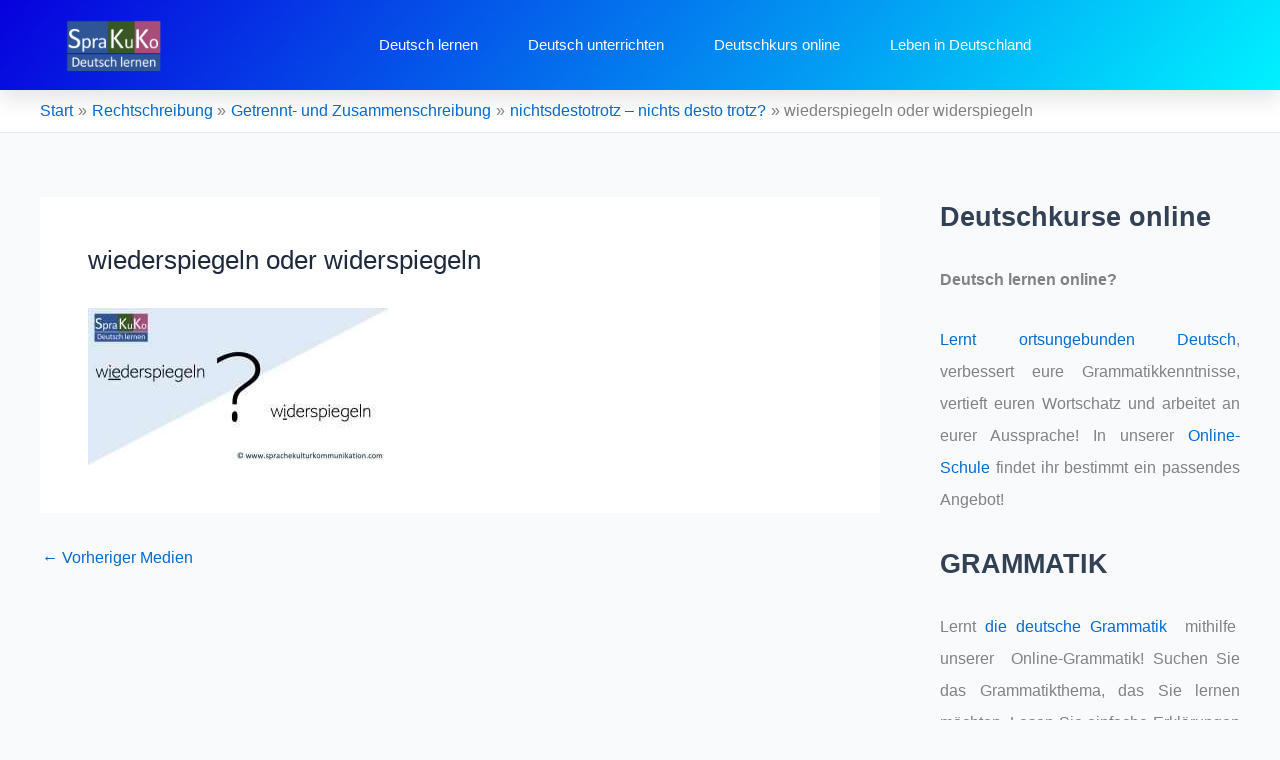

--- FILE ---
content_type: text/html; charset=UTF-8
request_url: https://sprachekulturkommunikation.com/nichtsdestotrotz-nichts-desto-trotz/wiederspiegeln-oder-widerspiegeln-2/
body_size: 41415
content:
<!DOCTYPE html><html lang="de" prefix="og: https://ogp.me/ns#"><head><meta charset="UTF-8"/>
<script>var __ezHttpConsent={setByCat:function(src,tagType,attributes,category,force,customSetScriptFn=null){var setScript=function(){if(force||window.ezTcfConsent[category]){if(typeof customSetScriptFn==='function'){customSetScriptFn();}else{var scriptElement=document.createElement(tagType);scriptElement.src=src;attributes.forEach(function(attr){for(var key in attr){if(attr.hasOwnProperty(key)){scriptElement.setAttribute(key,attr[key]);}}});var firstScript=document.getElementsByTagName(tagType)[0];firstScript.parentNode.insertBefore(scriptElement,firstScript);}}};if(force||(window.ezTcfConsent&&window.ezTcfConsent.loaded)){setScript();}else if(typeof getEzConsentData==="function"){getEzConsentData().then(function(ezTcfConsent){if(ezTcfConsent&&ezTcfConsent.loaded){setScript();}else{console.error("cannot get ez consent data");force=true;setScript();}});}else{force=true;setScript();console.error("getEzConsentData is not a function");}},};</script>
<script>var ezTcfConsent=window.ezTcfConsent?window.ezTcfConsent:{loaded:false,store_info:false,develop_and_improve_services:false,measure_ad_performance:false,measure_content_performance:false,select_basic_ads:false,create_ad_profile:false,select_personalized_ads:false,create_content_profile:false,select_personalized_content:false,understand_audiences:false,use_limited_data_to_select_content:false,};function getEzConsentData(){return new Promise(function(resolve){document.addEventListener("ezConsentEvent",function(event){var ezTcfConsent=event.detail.ezTcfConsent;resolve(ezTcfConsent);});});}</script>
<script>if(typeof _setEzCookies!=='function'){function _setEzCookies(ezConsentData){var cookies=window.ezCookieQueue;for(var i=0;i<cookies.length;i++){var cookie=cookies[i];if(ezConsentData&&ezConsentData.loaded&&ezConsentData[cookie.tcfCategory]){document.cookie=cookie.name+"="+cookie.value;}}}}
window.ezCookieQueue=window.ezCookieQueue||[];if(typeof addEzCookies!=='function'){function addEzCookies(arr){window.ezCookieQueue=[...window.ezCookieQueue,...arr];}}
addEzCookies([{name:"ezoab_286978",value:"mod1-c; Path=/; Domain=sprachekulturkommunikation.com; Max-Age=7200",tcfCategory:"store_info",isEzoic:"true",},{name:"ezosuibasgeneris-1",value:"3697fcc1-ba63-4d15-4911-8d049402e8af; Path=/; Domain=sprachekulturkommunikation.com; Expires=Sun, 17 Jan 2027 00:13:21 UTC; Secure; SameSite=None",tcfCategory:"understand_audiences",isEzoic:"true",}]);if(window.ezTcfConsent&&window.ezTcfConsent.loaded){_setEzCookies(window.ezTcfConsent);}else if(typeof getEzConsentData==="function"){getEzConsentData().then(function(ezTcfConsent){if(ezTcfConsent&&ezTcfConsent.loaded){_setEzCookies(window.ezTcfConsent);}else{console.error("cannot get ez consent data");_setEzCookies(window.ezTcfConsent);}});}else{console.error("getEzConsentData is not a function");_setEzCookies(window.ezTcfConsent);}</script><script type="text/javascript" data-ezscrex='false' data-cfasync='false'>window._ezaq = Object.assign({"edge_cache_status":13,"edge_response_time":190,"url":"https://sprachekulturkommunikation.com/nichtsdestotrotz-nichts-desto-trotz/wiederspiegeln-oder-widerspiegeln-2/"}, typeof window._ezaq !== "undefined" ? window._ezaq : {});</script><script type="text/javascript" data-ezscrex='false' data-cfasync='false'>window._ezaq = Object.assign({"ab_test_id":"mod1-c"}, typeof window._ezaq !== "undefined" ? window._ezaq : {});window.__ez=window.__ez||{};window.__ez.tf={};</script><script type="text/javascript" data-ezscrex='false' data-cfasync='false'>window.ezDisableAds = true;</script>
<script data-ezscrex='false' data-cfasync='false' data-pagespeed-no-defer>var __ez=__ez||{};__ez.stms=Date.now();__ez.evt={};__ez.script={};__ez.ck=__ez.ck||{};__ez.template={};__ez.template.isOrig=true;window.__ezScriptHost="//www.ezojs.com";__ez.queue=__ez.queue||function(){var e=0,i=0,t=[],n=!1,o=[],r=[],s=!0,a=function(e,i,n,o,r,s,a){var l=arguments.length>7&&void 0!==arguments[7]?arguments[7]:window,d=this;this.name=e,this.funcName=i,this.parameters=null===n?null:w(n)?n:[n],this.isBlock=o,this.blockedBy=r,this.deleteWhenComplete=s,this.isError=!1,this.isComplete=!1,this.isInitialized=!1,this.proceedIfError=a,this.fWindow=l,this.isTimeDelay=!1,this.process=function(){f("... func = "+e),d.isInitialized=!0,d.isComplete=!0,f("... func.apply: "+e);var i=d.funcName.split("."),n=null,o=this.fWindow||window;i.length>3||(n=3===i.length?o[i[0]][i[1]][i[2]]:2===i.length?o[i[0]][i[1]]:o[d.funcName]),null!=n&&n.apply(null,this.parameters),!0===d.deleteWhenComplete&&delete t[e],!0===d.isBlock&&(f("----- F'D: "+d.name),m())}},l=function(e,i,t,n,o,r,s){var a=arguments.length>7&&void 0!==arguments[7]?arguments[7]:window,l=this;this.name=e,this.path=i,this.async=o,this.defer=r,this.isBlock=t,this.blockedBy=n,this.isInitialized=!1,this.isError=!1,this.isComplete=!1,this.proceedIfError=s,this.fWindow=a,this.isTimeDelay=!1,this.isPath=function(e){return"/"===e[0]&&"/"!==e[1]},this.getSrc=function(e){return void 0!==window.__ezScriptHost&&this.isPath(e)&&"banger.js"!==this.name?window.__ezScriptHost+e:e},this.process=function(){l.isInitialized=!0,f("... file = "+e);var i=this.fWindow?this.fWindow.document:document,t=i.createElement("script");t.src=this.getSrc(this.path),!0===o?t.async=!0:!0===r&&(t.defer=!0),t.onerror=function(){var e={url:window.location.href,name:l.name,path:l.path,user_agent:window.navigator.userAgent};"undefined"!=typeof _ezaq&&(e.pageview_id=_ezaq.page_view_id);var i=encodeURIComponent(JSON.stringify(e)),t=new XMLHttpRequest;t.open("GET","//g.ezoic.net/ezqlog?d="+i,!0),t.send(),f("----- ERR'D: "+l.name),l.isError=!0,!0===l.isBlock&&m()},t.onreadystatechange=t.onload=function(){var e=t.readyState;f("----- F'D: "+l.name),e&&!/loaded|complete/.test(e)||(l.isComplete=!0,!0===l.isBlock&&m())},i.getElementsByTagName("head")[0].appendChild(t)}},d=function(e,i){this.name=e,this.path="",this.async=!1,this.defer=!1,this.isBlock=!1,this.blockedBy=[],this.isInitialized=!0,this.isError=!1,this.isComplete=i,this.proceedIfError=!1,this.isTimeDelay=!1,this.process=function(){}};function c(e,i,n,s,a,d,c,u,f){var m=new l(e,i,n,s,a,d,c,f);!0===u?o[e]=m:r[e]=m,t[e]=m,h(m)}function h(e){!0!==u(e)&&0!=s&&e.process()}function u(e){if(!0===e.isTimeDelay&&!1===n)return f(e.name+" blocked = TIME DELAY!"),!0;if(w(e.blockedBy))for(var i=0;i<e.blockedBy.length;i++){var o=e.blockedBy[i];if(!1===t.hasOwnProperty(o))return f(e.name+" blocked = "+o),!0;if(!0===e.proceedIfError&&!0===t[o].isError)return!1;if(!1===t[o].isComplete)return f(e.name+" blocked = "+o),!0}return!1}function f(e){var i=window.location.href,t=new RegExp("[?&]ezq=([^&#]*)","i").exec(i);"1"===(t?t[1]:null)&&console.debug(e)}function m(){++e>200||(f("let's go"),p(o),p(r))}function p(e){for(var i in e)if(!1!==e.hasOwnProperty(i)){var t=e[i];!0===t.isComplete||u(t)||!0===t.isInitialized||!0===t.isError?!0===t.isError?f(t.name+": error"):!0===t.isComplete?f(t.name+": complete already"):!0===t.isInitialized&&f(t.name+": initialized already"):t.process()}}function w(e){return"[object Array]"==Object.prototype.toString.call(e)}return window.addEventListener("load",(function(){setTimeout((function(){n=!0,f("TDELAY -----"),m()}),5e3)}),!1),{addFile:c,addFileOnce:function(e,i,n,o,r,s,a,l,d){t[e]||c(e,i,n,o,r,s,a,l,d)},addDelayFile:function(e,i){var n=new l(e,i,!1,[],!1,!1,!0);n.isTimeDelay=!0,f(e+" ...  FILE! TDELAY"),r[e]=n,t[e]=n,h(n)},addFunc:function(e,n,s,l,d,c,u,f,m,p){!0===c&&(e=e+"_"+i++);var w=new a(e,n,s,l,d,u,f,p);!0===m?o[e]=w:r[e]=w,t[e]=w,h(w)},addDelayFunc:function(e,i,n){var o=new a(e,i,n,!1,[],!0,!0);o.isTimeDelay=!0,f(e+" ...  FUNCTION! TDELAY"),r[e]=o,t[e]=o,h(o)},items:t,processAll:m,setallowLoad:function(e){s=e},markLoaded:function(e){if(e&&0!==e.length){if(e in t){var i=t[e];!0===i.isComplete?f(i.name+" "+e+": error loaded duplicate"):(i.isComplete=!0,i.isInitialized=!0)}else t[e]=new d(e,!0);f("markLoaded dummyfile: "+t[e].name)}},logWhatsBlocked:function(){for(var e in t)!1!==t.hasOwnProperty(e)&&u(t[e])}}}();__ez.evt.add=function(e,t,n){e.addEventListener?e.addEventListener(t,n,!1):e.attachEvent?e.attachEvent("on"+t,n):e["on"+t]=n()},__ez.evt.remove=function(e,t,n){e.removeEventListener?e.removeEventListener(t,n,!1):e.detachEvent?e.detachEvent("on"+t,n):delete e["on"+t]};__ez.script.add=function(e){var t=document.createElement("script");t.src=e,t.async=!0,t.type="text/javascript",document.getElementsByTagName("head")[0].appendChild(t)};__ez.dot=__ez.dot||{};__ez.queue.addFileOnce('/detroitchicago/boise.js', '/detroitchicago/boise.js?gcb=195-0&cb=5', true, [], true, false, true, false);__ez.queue.addFileOnce('/parsonsmaize/abilene.js', '/parsonsmaize/abilene.js?gcb=195-0&cb=e80eca0cdb', true, [], true, false, true, false);__ez.queue.addFileOnce('/parsonsmaize/mulvane.js', '/parsonsmaize/mulvane.js?gcb=195-0&cb=e75e48eec0', true, ['/parsonsmaize/abilene.js'], true, false, true, false);__ez.queue.addFileOnce('/detroitchicago/birmingham.js', '/detroitchicago/birmingham.js?gcb=195-0&cb=539c47377c', true, ['/parsonsmaize/abilene.js'], true, false, true, false);</script>
<script data-ezscrex="false" type="text/javascript" data-cfasync="false">window._ezaq = Object.assign({"ad_cache_level":0,"adpicker_placement_cnt":0,"ai_placeholder_cache_level":0,"ai_placeholder_placement_cnt":-1,"author":"https://www.facebook.com/Sprakuko/","domain":"sprachekulturkommunikation.com","domain_id":286978,"ezcache_level":2,"ezcache_skip_code":0,"has_bad_image":0,"has_bad_words":0,"is_sitespeed":0,"lt_cache_level":0,"response_size":260372,"response_size_orig":254557,"response_time_orig":179,"template_id":5,"url":"https://sprachekulturkommunikation.com/nichtsdestotrotz-nichts-desto-trotz/wiederspiegeln-oder-widerspiegeln-2/","word_count":0,"worst_bad_word_level":0}, typeof window._ezaq !== "undefined" ? window._ezaq : {});__ez.queue.markLoaded('ezaqBaseReady');</script>
<script type='text/javascript' data-ezscrex='false' data-cfasync='false'>
window.ezAnalyticsStatic = true;

function analyticsAddScript(script) {
	var ezDynamic = document.createElement('script');
	ezDynamic.type = 'text/javascript';
	ezDynamic.innerHTML = script;
	document.head.appendChild(ezDynamic);
}
function getCookiesWithPrefix() {
    var allCookies = document.cookie.split(';');
    var cookiesWithPrefix = {};

    for (var i = 0; i < allCookies.length; i++) {
        var cookie = allCookies[i].trim();

        for (var j = 0; j < arguments.length; j++) {
            var prefix = arguments[j];
            if (cookie.indexOf(prefix) === 0) {
                var cookieParts = cookie.split('=');
                var cookieName = cookieParts[0];
                var cookieValue = cookieParts.slice(1).join('=');
                cookiesWithPrefix[cookieName] = decodeURIComponent(cookieValue);
                break; // Once matched, no need to check other prefixes
            }
        }
    }

    return cookiesWithPrefix;
}
function productAnalytics() {
	var d = {"pr":[6],"omd5":"079550e791cebeab7d46135449483a92","nar":"risk score"};
	d.u = _ezaq.url;
	d.p = _ezaq.page_view_id;
	d.v = _ezaq.visit_uuid;
	d.ab = _ezaq.ab_test_id;
	d.e = JSON.stringify(_ezaq);
	d.ref = document.referrer;
	d.c = getCookiesWithPrefix('active_template', 'ez', 'lp_');
	if(typeof ez_utmParams !== 'undefined') {
		d.utm = ez_utmParams;
	}

	var dataText = JSON.stringify(d);
	var xhr = new XMLHttpRequest();
	xhr.open('POST','/ezais/analytics?cb=1', true);
	xhr.onload = function () {
		if (xhr.status!=200) {
            return;
		}

        if(document.readyState !== 'loading') {
            analyticsAddScript(xhr.response);
            return;
        }

        var eventFunc = function() {
            if(document.readyState === 'loading') {
                return;
            }
            document.removeEventListener('readystatechange', eventFunc, false);
            analyticsAddScript(xhr.response);
        };

        document.addEventListener('readystatechange', eventFunc, false);
	};
	xhr.setRequestHeader('Content-Type','text/plain');
	xhr.send(dataText);
}
__ez.queue.addFunc("productAnalytics", "productAnalytics", null, true, ['ezaqBaseReady'], false, false, false, true);
</script><base href="https://sprachekulturkommunikation.com/nichtsdestotrotz-nichts-desto-trotz/wiederspiegeln-oder-widerspiegeln-2/"/><script data-no-optimize="1">var litespeed_docref=sessionStorage.getItem("litespeed_docref");litespeed_docref&&(Object.defineProperty(document,"referrer",{get:function(){return litespeed_docref}}),sessionStorage.removeItem("litespeed_docref"));</script> <meta name="viewport" content="width=device-width, initial-scale=1"/><link rel="profile" href="https://gmpg.org/xfn/11"/><style>img:is([sizes="auto" i], [sizes^="auto," i]) { contain-intrinsic-size: 3000px 1500px }</style><title>wiederspiegeln oder widerspiegeln - Deutsch lernen online | Sprakuko</title><meta name="robots" content="follow, index, max-snippet:-1, max-video-preview:-1, max-image-preview:large"/><link rel="canonical" href="https://sprachekulturkommunikation.com/nichtsdestotrotz-nichts-desto-trotz/wiederspiegeln-oder-widerspiegeln-2/"/><meta property="og:locale" content="de_DE"/><meta property="og:type" content="article"/><meta property="og:title" content="wiederspiegeln oder widerspiegeln - Deutsch lernen online | Sprakuko"/><meta property="og:url" content="https://sprachekulturkommunikation.com/nichtsdestotrotz-nichts-desto-trotz/wiederspiegeln-oder-widerspiegeln-2/"/><meta property="og:site_name" content="Deutsch lernen - Grammatik, Wortschatz und vieles mehr!"/><meta property="article:publisher" content="https://www.facebook.com/Sprakuko/"/><meta property="article:author" content="https://www.facebook.com/Sprakuko/"/><meta property="og:image" content="https://sprachekulturkommunikation.com/wp-content/uploads/wiederspiegeln-oder-widerspiegeln.jpg"/><meta property="og:image:secure_url" content="https://sprachekulturkommunikation.com/wp-content/uploads/wiederspiegeln-oder-widerspiegeln.jpg"/><meta property="og:image:width" content="1200"/><meta property="og:image:height" content="629"/><meta property="og:image:alt" content="wiederspiegeln oder widerspiegeln"/><meta property="og:image:type" content="image/jpeg"/><meta name="twitter:card" content="summary_large_image"/><meta name="twitter:title" content="wiederspiegeln oder widerspiegeln - Deutsch lernen online | Sprakuko"/><meta name="twitter:site" content="@sprakuko"/><meta name="twitter:creator" content="@sprakuko"/><meta name="twitter:image" content="https://sprachekulturkommunikation.com/wp-content/uploads/wiederspiegeln-oder-widerspiegeln.jpg"/> <script type="application/ld+json" class="rank-math-schema">{"@context":"https://schema.org","@graph":[{"@type":"BreadcrumbList","@id":"https://sprachekulturkommunikation.com/nichtsdestotrotz-nichts-desto-trotz/wiederspiegeln-oder-widerspiegeln-2/#breadcrumb","itemListElement":[{"@type":"ListItem","position":"1","item":{"@id":"http://sprachekulturkommunikation.com","name":"Deutsch lernen"}},{"@type":"ListItem","position":"2","item":{"@id":"https://sprachekulturkommunikation.com/rechtschreibung/","name":"Rechtschreibung"}},{"@type":"ListItem","position":"3","item":{"@id":"https://sprachekulturkommunikation.com/rechtschreibung/getrennt-und-zusammenschreibung/","name":"Getrennt- und Zusammenschreibung"}},{"@type":"ListItem","position":"4","item":{"@id":"https://sprachekulturkommunikation.com/nichtsdestotrotz-nichts-desto-trotz/","name":"nichtsdestotrotz"}},{"@type":"ListItem","position":"5","item":{"@id":"https://sprachekulturkommunikation.com/nichtsdestotrotz-nichts-desto-trotz/wiederspiegeln-oder-widerspiegeln-2/","name":"wiederspiegeln oder widerspiegeln"}}]}]}</script> <link rel="alternate" type="application/rss+xml" title="Deutsch lernen online | Sprakuko » Feed" href="https://sprachekulturkommunikation.com/feed/"/><style id="litespeed-ccss">body,h1,h2,html,li,p,ul{border:0;font-size:100%;font-style:inherit;font-weight:inherit;margin:0;outline:0;padding:0;vertical-align:baseline}html{-webkit-text-size-adjust:100%;-ms-text-size-adjust:100%}body{margin:0}main,nav{display:block}a{background-color:transparent}a,a:visited{text-decoration:none}strong{font-weight:700}img{border:0}svg:not(:root){overflow:hidden}.ast-container{max-width:100%}.ast-container{margin-left:auto;margin-right:auto;padding-left:20px;padding-right:20px}h1,h2{clear:both}h1{color:#808285;font-size:2em;line-height:1.2}h2{color:#808285;font-size:1.7em;line-height:1.3}html{box-sizing:border-box}*,:after,:before{box-sizing:inherit}body{color:#808285;background:#fff;font-style:normal}ul{margin:0 0 1.5em 3em}ul{list-style:disc}li>ul{margin-bottom:0;margin-left:1.5em}strong{font-weight:700}i{font-style:italic}img{height:auto;max-width:100%}ins{background:0 0;text-decoration:none}a{color:#4169e1}.screen-reader-text{border:0;clip:rect(1px,1px,1px,1px);height:1px;margin:-1px;overflow:hidden;padding:0;position:absolute;width:1px;word-wrap:normal!important}body{-webkit-font-smoothing:antialiased;-moz-osx-font-smoothing:grayscale}body:not(.logged-in){position:relative}#page{position:relative}a{text-decoration:none}img{vertical-align:middle}p{margin-bottom:1.75em}body{line-height:1.85714285714286}.ast-single-post .entry-title{line-height:1.2}.entry-title{font-weight:var(--ast-blog-title-font-weight,normal)}body{background-color:#fff}#page{display:block}#primary,#secondary{width:100%}#primary{margin:4em 0}.ast-separate-container{background-color:#f5f5f5}.ast-separate-container #primary{padding:4em 0;margin:0;border:0}.ast-separate-container .ast-article-single:not(.ast-related-post){background-color:#fff}.ast-separate-container .ast-article-single{border-bottom:1px solid var(--ast-border-color);margin:0;padding:5.34em 6.67em}.ast-separate-container .ast-article-single{border-bottom:0}@media (max-width:1200px){.ast-separate-container .ast-article-single{margin:0;padding:3.34em 2.4em}}@media (min-width:993px){.ast-separate-container #primary,.ast-separate-container.ast-right-sidebar #primary{margin:4em 0;padding:0}.ast-right-sidebar #primary{padding-right:60px}}@media (max-width:992px){.ast-separate-container #primary,.ast-separate-container.ast-right-sidebar #primary{padding-left:0;padding-right:0}.ast-right-sidebar #primary{padding-right:30px}}.ast-icon.icon-arrow svg{height:.6em;width:.6em;position:relative;margin-left:10px}.site-main .post-navigation{margin:0 0 1.5em;overflow:hidden}.post-navigation .nav-previous{position:relative;text-align:left}.ast-icon svg{fill:currentColor}.post-navigation a{background:0 0;font-size:1.06666rem;font-size:1rem;padding:0 var(--ast-post-nav-space,1.5em);height:2.33333em;line-height:calc(2.33333em - 3px)}.hentry{margin:0 0 1.5em}.entry-content>:last-child{margin-bottom:0}body{overflow-x:hidden}.widget-title{font-weight:400;margin-bottom:1em;line-height:1.5}.widget{margin:0 0 2.8em}.main-header-bar{background-color:#fff;border-bottom-color:var(--ast-border-color);border-bottom-style:solid}.main-header-bar{margin-left:auto;margin-right:auto}.main-header-bar{z-index:4;position:relative}.entry-header{margin-bottom:1.2em;word-wrap:break-word}.entry-content{word-wrap:break-word}.entry-content p{margin-bottom:1.6em}.entry-content:after{display:table;clear:both;content:''}.entry-title{margin-bottom:.2em}.single .entry-header{margin-bottom:2em}.single .post-navigation{margin:0;padding:2em 0 0;border-top:1px solid var(--ast-single-post-border,var(--ast-border-color))}@media (max-width:768px){.single .post-navigation{padding-top:1.5em}}.single .post-navigation a{margin:2px;display:inline-block;color:#000}@media (min-width:421px){.single .post-navigation .nav-links{-js-display:flex;display:flex;width:100%}.single .post-navigation .nav-previous{width:50%}}@media (max-width:420px){.single .post-navigation .ast-left-arrow{display:none}.single .post-navigation .nav-previous{width:50%}.single .post-navigation .nav-previous a{max-width:95%;width:100%}.single .post-navigation .nav-previous{margin-bottom:1em}}.ast-separate-container .post-navigation{border-top:0;padding-left:var(--ast-post-nav-space,3.33333em);padding-right:var(--ast-post-nav-space,3.33333em)}@media (max-width:420px){.ast-separate-container .post-navigation{padding-left:0;padding-right:0}}@media (max-width:768px){.ast-separate-container .entry-header{margin-bottom:1em}}:root{--ast-post-nav-space:0;--ast-container-default-xlg-padding:3em;--ast-container-default-lg-padding:3em;--ast-container-default-slg-padding:2em;--ast-container-default-md-padding:3em;--ast-container-default-sm-padding:3em;--ast-container-default-xs-padding:2.4em;--ast-container-default-xxs-padding:1.8em;--ast-code-block-background:#eceff3;--ast-comment-inputs-background:#f9fafb;--ast-normal-container-width:1200px;--ast-narrow-container-width:750px;--ast-blog-title-font-weight:400;--ast-blog-meta-weight:inherit}html{font-size:100%}a{color:var(--ast-global-color-0)}body{font-family:-apple-system,BlinkMacSystemFont,Segoe UI,Roboto,Oxygen-Sans,Ubuntu,Cantarell,Helvetica Neue,sans-serif;font-weight:400;font-size:16px;font-size:1rem;line-height:var(--ast-body-line-height,1.65em)}h1,h2{font-weight:600}.entry-title{font-size:26px;font-size:1.625rem}h1{font-size:40px;font-size:2.5rem;font-weight:600;line-height:1.4em}h2{font-size:32px;font-size:2rem;font-weight:600;line-height:1.3em}body,h1,h2{color:var(--ast-global-color-3)}.single .nav-links .nav-previous{color:var(--ast-global-color-0)}.entry-meta,.entry-meta *{line-height:1.45;color:var(--ast-global-color-0)}.single .post-navigation a{color:var(--ast-global-color-0)}.widget-title{font-size:22px;font-size:1.375rem;color:var(--ast-global-color-3)}#secondary{font-size:16px;font-size:1rem}.ast-single-post .entry-content a{text-decoration:underline}#secondary{margin:4em 0 2.5em;word-break:break-word;line-height:2}@media (min-width:993px){.ast-right-sidebar #secondary{padding-left:60px}}@media (max-width:993px){.ast-right-sidebar #secondary{padding-left:30px}}@media (max-width:420px){.single .nav-links .nav-previous{width:100%;text-align:center}}h2.widget-title{font-weight:600}#page{display:flex;flex-direction:column;min-height:100vh}.single .post-navigation a{line-height:1em;height:inherit}#page .site-content{flex-grow:1}.widget{margin-bottom:1.25em}#secondary h2{font-size:1.7rem}.ast-separate-container .ast-article-single{padding:3em}.entry-title{margin-bottom:.5em}.hentry{margin-bottom:2em}@media (min-width:1201px){.ast-separate-container .ast-article-single{padding:3em}}@media (max-width:921px){.ast-separate-container #primary,.ast-separate-container #secondary{padding:1.5em 0}#primary,#secondary{padding:1.5em 0;margin:0}}@media (max-width:921px){#secondary.secondary{padding-top:0}.ast-separate-container.ast-right-sidebar #secondary{padding-left:1em;padding-right:1em}}@media (max-width:921px){.ast-right-sidebar #primary{padding-right:0}.ast-right-sidebar #secondary{padding-left:0}}@media (min-width:922px){.ast-separate-container.ast-right-sidebar #primary{border:0}}@media (min-width:922px){.ast-right-sidebar #primary{border-right:1px solid var(--ast-border-color)}.ast-right-sidebar #secondary{border-left:1px solid var(--ast-border-color);margin-left:-1px}.ast-separate-container.ast-right-sidebar #secondary{border:0;margin-left:auto;margin-right:auto}}@media (min-width:544px){.ast-container{max-width:100%}}@media (max-width:544px){.ast-separate-container .ast-article-single{padding:1.5em 1em}.ast-separate-container #content .ast-container{padding-left:.54em;padding-right:.54em}.ast-separate-container #secondary{padding-top:0}}body,.ast-separate-container{background-color:var(--ast-global-color-4)}@media (max-width:921px){h1{font-size:30px}h2{font-size:25px}}@media (max-width:544px){h1{font-size:30px}h2{font-size:25px}}@media (max-width:921px){html{font-size:91.2%}}@media (max-width:544px){html{font-size:91.2%}}@media (min-width:922px){.ast-container{max-width:1240px}}@media (min-width:922px){.site-content .ast-container{display:flex}}@media (max-width:921px){.site-content .ast-container{flex-direction:column}}html body{--wp--custom--ast-default-block-top-padding:3em;--wp--custom--ast-default-block-right-padding:3em;--wp--custom--ast-default-block-bottom-padding:3em;--wp--custom--ast-default-block-left-padding:3em;--wp--custom--ast-container-width:1200px;--wp--custom--ast-content-width-size:1200px;--wp--custom--ast-wide-width-size:calc(1200px + var(--wp--custom--ast-default-block-left-padding) + var(--wp--custom--ast-default-block-right-padding))}@media (max-width:921px){html body{--wp--custom--ast-default-block-top-padding:3em;--wp--custom--ast-default-block-right-padding:2em;--wp--custom--ast-default-block-bottom-padding:3em;--wp--custom--ast-default-block-left-padding:2em}}@media (max-width:544px){html body{--wp--custom--ast-default-block-top-padding:3em;--wp--custom--ast-default-block-right-padding:1.5em;--wp--custom--ast-default-block-bottom-padding:3em;--wp--custom--ast-default-block-left-padding:1.5em}}:root{--ast-global-color-0:#046bd2;--ast-global-color-1:#045cb4;--ast-global-color-2:#1e293b;--ast-global-color-3:#334155;--ast-global-color-4:#f9fafb;--ast-global-color-5:#fff;--ast-global-color-6:#e2e8f0;--ast-global-color-7:#cbd5e1;--ast-global-color-8:#94a3b8}:root{--ast-border-color:var(--ast-global-color-6)}.ast-breadcrumbs .trail-items,.ast-breadcrumbs .trail-items li{display:inline-block;margin:0;padding:0;border:none;background:inherit;text-indent:0;text-decoration:none}.ast-breadcrumbs .trail-items{list-style:none}.trail-items li:after{padding:0 .3em;content:"bb"}.trail-items li:last-of-type:after{display:none}.trail-items li:after{content:"bb"}.ast-header-breadcrumb{padding-top:10px;padding-bottom:10px;width:100%}.ast-breadcrumbs-wrapper{line-height:1.4}.ast-breadcrumbs-wrapper{display:block;width:100%}h1,h2{color:var(--ast-global-color-2)}.elementor-screen-only,.screen-reader-text{top:0!important}@media (min-width:922px){.main-header-bar{border-bottom-width:1px}}@media (min-width:922px){#primary{width:70%}#secondary{width:30%}}.ast-separate-container .ast-article-single:not(.ast-related-post){background-color:var(--ast-global-color-5)}@media (max-width:921px){.ast-separate-container .ast-article-single:not(.ast-related-post){background-color:var(--ast-global-color-5)}}@media (max-width:544px){.ast-separate-container .ast-article-single:not(.ast-related-post){background-color:var(--ast-global-color-5)}}#ast-scroll-top{display:none;position:fixed;text-align:center;z-index:99;width:2.1em;height:2.1em;line-height:2.1;color:#fff;border-radius:2px;content:"";outline:inherit}@media (min-width:769px){#ast-scroll-top{content:"769"}}#ast-scroll-top .ast-icon.icon-arrow svg{margin-left:0;vertical-align:middle;transform:translate(0,-20%) rotate(180deg);width:1.6em}.ast-scroll-to-top-right{right:30px;bottom:30px}#ast-scroll-top{background-color:var(--ast-global-color-0);font-size:15px}@media (max-width:921px){#ast-scroll-top .ast-icon.icon-arrow svg{width:1em}}:root{--e-global-color-astglobalcolor0:#046bd2;--e-global-color-astglobalcolor1:#045cb4;--e-global-color-astglobalcolor2:#1e293b;--e-global-color-astglobalcolor3:#334155;--e-global-color-astglobalcolor4:#f9fafb;--e-global-color-astglobalcolor5:#fff;--e-global-color-astglobalcolor6:#e2e8f0;--e-global-color-astglobalcolor7:#cbd5e1;--e-global-color-astglobalcolor8:#94a3b8}:root{--wp--preset--aspect-ratio--square:1;--wp--preset--aspect-ratio--4-3:4/3;--wp--preset--aspect-ratio--3-4:3/4;--wp--preset--aspect-ratio--3-2:3/2;--wp--preset--aspect-ratio--2-3:2/3;--wp--preset--aspect-ratio--16-9:16/9;--wp--preset--aspect-ratio--9-16:9/16;--wp--preset--color--black:#000;--wp--preset--color--cyan-bluish-gray:#abb8c3;--wp--preset--color--white:#fff;--wp--preset--color--pale-pink:#f78da7;--wp--preset--color--vivid-red:#cf2e2e;--wp--preset--color--luminous-vivid-orange:#ff6900;--wp--preset--color--luminous-vivid-amber:#fcb900;--wp--preset--color--light-green-cyan:#7bdcb5;--wp--preset--color--vivid-green-cyan:#00d084;--wp--preset--color--pale-cyan-blue:#8ed1fc;--wp--preset--color--vivid-cyan-blue:#0693e3;--wp--preset--color--vivid-purple:#9b51e0;--wp--preset--color--ast-global-color-0:var(--ast-global-color-0);--wp--preset--color--ast-global-color-1:var(--ast-global-color-1);--wp--preset--color--ast-global-color-2:var(--ast-global-color-2);--wp--preset--color--ast-global-color-3:var(--ast-global-color-3);--wp--preset--color--ast-global-color-4:var(--ast-global-color-4);--wp--preset--color--ast-global-color-5:var(--ast-global-color-5);--wp--preset--color--ast-global-color-6:var(--ast-global-color-6);--wp--preset--color--ast-global-color-7:var(--ast-global-color-7);--wp--preset--color--ast-global-color-8:var(--ast-global-color-8);--wp--preset--gradient--vivid-cyan-blue-to-vivid-purple:linear-gradient(135deg,rgba(6,147,227,1) 0%,#9b51e0 100%);--wp--preset--gradient--light-green-cyan-to-vivid-green-cyan:linear-gradient(135deg,#7adcb4 0%,#00d082 100%);--wp--preset--gradient--luminous-vivid-amber-to-luminous-vivid-orange:linear-gradient(135deg,rgba(252,185,0,1) 0%,rgba(255,105,0,1) 100%);--wp--preset--gradient--luminous-vivid-orange-to-vivid-red:linear-gradient(135deg,rgba(255,105,0,1) 0%,#cf2e2e 100%);--wp--preset--gradient--very-light-gray-to-cyan-bluish-gray:linear-gradient(135deg,#eee 0%,#a9b8c3 100%);--wp--preset--gradient--cool-to-warm-spectrum:linear-gradient(135deg,#4aeadc 0%,#9778d1 20%,#cf2aba 40%,#ee2c82 60%,#fb6962 80%,#fef84c 100%);--wp--preset--gradient--blush-light-purple:linear-gradient(135deg,#ffceec 0%,#9896f0 100%);--wp--preset--gradient--blush-bordeaux:linear-gradient(135deg,#fecda5 0%,#fe2d2d 50%,#6b003e 100%);--wp--preset--gradient--luminous-dusk:linear-gradient(135deg,#ffcb70 0%,#c751c0 50%,#4158d0 100%);--wp--preset--gradient--pale-ocean:linear-gradient(135deg,#fff5cb 0%,#b6e3d4 50%,#33a7b5 100%);--wp--preset--gradient--electric-grass:linear-gradient(135deg,#caf880 0%,#71ce7e 100%);--wp--preset--gradient--midnight:linear-gradient(135deg,#020381 0%,#2874fc 100%);--wp--preset--font-size--small:13px;--wp--preset--font-size--medium:20px;--wp--preset--font-size--large:36px;--wp--preset--font-size--x-large:42px;--wp--preset--spacing--20:.44rem;--wp--preset--spacing--30:.67rem;--wp--preset--spacing--40:1rem;--wp--preset--spacing--50:1.5rem;--wp--preset--spacing--60:2.25rem;--wp--preset--spacing--70:3.38rem;--wp--preset--spacing--80:5.06rem;--wp--preset--shadow--natural:6px 6px 9px rgba(0,0,0,.2);--wp--preset--shadow--deep:12px 12px 50px rgba(0,0,0,.4);--wp--preset--shadow--sharp:6px 6px 0px rgba(0,0,0,.2);--wp--preset--shadow--outlined:6px 6px 0px -3px rgba(255,255,255,1),6px 6px rgba(0,0,0,1);--wp--preset--shadow--crisp:6px 6px 0px rgba(0,0,0,1)}:root{--wp--style--global--content-size:var(--wp--custom--ast-content-width-size);--wp--style--global--wide-size:var(--wp--custom--ast-wide-width-size)}:root{--wp--style--block-gap:24px}body{padding-top:0;padding-right:0;padding-bottom:0;padding-left:0}[class*=" eicon-"]{display:inline-block;font-family:eicons;font-size:inherit;font-weight:400;font-style:normal;font-variant:normal;line-height:1;text-rendering:auto;-webkit-font-smoothing:antialiased;-moz-osx-font-smoothing:grayscale}.eicon-menu-bar:before{content:"\e816"}.eicon-close:before{content:"\e87f"}.elementor-screen-only,.screen-reader-text{position:absolute;top:-10000em;width:1px;height:1px;margin:-1px;padding:0;overflow:hidden;clip:rect(0,0,0,0);border:0}.elementor *,.elementor :after,.elementor :before{box-sizing:border-box}.elementor a{box-shadow:none;text-decoration:none}.elementor img{height:auto;max-width:100%;border:none;border-radius:0;box-shadow:none}.elementor-element{--flex-direction:initial;--flex-wrap:initial;--justify-content:initial;--align-items:initial;--align-content:initial;--gap:initial;--flex-basis:initial;--flex-grow:initial;--flex-shrink:initial;--order:initial;--align-self:initial;flex-basis:var(--flex-basis);flex-grow:var(--flex-grow);flex-shrink:var(--flex-shrink);order:var(--order);align-self:var(--align-self)}:root{--page-title-display:block}h1.entry-title{display:var(--page-title-display)}.elementor-section{position:relative}.elementor-section .elementor-container{display:flex;margin-right:auto;margin-left:auto;position:relative}@media (max-width:1028px){.elementor-section .elementor-container{flex-wrap:wrap}}.elementor-section.elementor-section-boxed>.elementor-container{max-width:1140px}.elementor-section.elementor-section-items-middle>.elementor-container{align-items:center}.elementor-widget-wrap{position:relative;width:100%;flex-wrap:wrap;align-content:flex-start}.elementor:not(.elementor-bc-flex-widget) .elementor-widget-wrap{display:flex}.elementor-widget-wrap>.elementor-element{width:100%}.elementor-widget{position:relative}.elementor-column{position:relative;min-height:1px;display:flex}.elementor-column-gap-default>.elementor-column>.elementor-element-populated{padding:10px}@media (min-width:768px){.elementor-column.elementor-col-50{width:50%}}@media (max-width:767px){.elementor-column{width:100%}}.elementor-kit-9931{--e-global-color-primary:#000;--e-global-color-secondary:#54595f;--e-global-color-text:#2a2a2a;--e-global-color-accent:#61ce70;--e-global-color-218815fa:#4054b2;--e-global-color-3bab369e:#23a455;--e-global-color-cca43f4:#000;--e-global-color-3625cab5:#fff;--e-global-typography-primary-font-family:"Roboto";--e-global-typography-primary-font-weight:600;--e-global-typography-secondary-font-family:"Roboto Slab";--e-global-typography-secondary-font-weight:400;--e-global-typography-text-font-family:"Roboto";--e-global-typography-text-font-weight:400;--e-global-typography-accent-font-family:"Roboto";--e-global-typography-accent-font-weight:500}.elementor-section.elementor-section-boxed>.elementor-container{max-width:1140px}.elementor-element{--widgets-spacing:20px 20px}h1.entry-title{display:var(--page-title-display)}@media (max-width:1028px){.elementor-section.elementor-section-boxed>.elementor-container{max-width:1024px}}@media (max-width:767px){.elementor-section.elementor-section-boxed>.elementor-container{max-width:767px}}.elementor-widget-nav-menu .elementor-nav-menu--main .elementor-item{color:var(--e-global-color-text);fill:var(--e-global-color-text)}.elementor-widget-nav-menu .elementor-nav-menu--main:not(.e--pointer-framed) .elementor-item:before,.elementor-widget-nav-menu .elementor-nav-menu--main:not(.e--pointer-framed) .elementor-item:after{background-color:var(--e-global-color-accent)}.elementor-widget-nav-menu{--e-nav-menu-divider-color:var(--e-global-color-text)}.elementor-13044 .elementor-element.elementor-element-5ed866b2>.elementor-container{max-width:1200px;min-height:90px}.elementor-13044 .elementor-element.elementor-element-5ed866b2:not(.elementor-motion-effects-element-type-background){background-color:transparent;background-image:linear-gradient(130deg,#0700dd 0%,#00f2ff 100%)}.elementor-13044 .elementor-element.elementor-element-5ed866b2{box-shadow:0px 10px 20px 0px rgba(0,0,0,.1);margin-top:0;margin-bottom:0;z-index:10}.elementor-13044 .elementor-element.elementor-element-4a369b10.elementor-column.elementor-element[data-element_type="column"]>.elementor-widget-wrap.elementor-element-populated{align-content:center;align-items:center}.elementor-13044 .elementor-element.elementor-element-17fe0e9d{text-align:left}.elementor-13044 .elementor-element.elementor-element-17fe0e9d img{width:120px}.elementor-13044 .elementor-element.elementor-element-64994ae8.elementor-column.elementor-element[data-element_type="column"]>.elementor-widget-wrap.elementor-element-populated{align-content:center;align-items:center}.elementor-13044 .elementor-element.elementor-element-64994ae8>.elementor-element-populated{padding:0 20px 0 0}.elementor-13044 .elementor-element.elementor-element-179f322a .elementor-menu-toggle{margin-left:auto;background-color:rgba(255,255,255,0);border-width:0;border-radius:0}.elementor-13044 .elementor-element.elementor-element-179f322a .elementor-nav-menu .elementor-item{font-family:"Varela Round",Sans-serif;font-size:15px;font-weight:300}.elementor-13044 .elementor-element.elementor-element-179f322a .elementor-nav-menu--main .elementor-item{color:#fff;fill:#fff;padding-left:0;padding-right:0;padding-top:35px;padding-bottom:35px}.elementor-13044 .elementor-element.elementor-element-179f322a .elementor-nav-menu--main:not(.e--pointer-framed) .elementor-item:before,.elementor-13044 .elementor-element.elementor-element-179f322a .elementor-nav-menu--main:not(.e--pointer-framed) .elementor-item:after{background-color:#fff}.elementor-13044 .elementor-element.elementor-element-179f322a .e--pointer-underline .elementor-item:after{height:2px}.elementor-13044 .elementor-element.elementor-element-179f322a{--e-nav-menu-horizontal-menu-item-margin:calc(50px/2);--nav-menu-icon-size:25px}.elementor-13044 .elementor-element.elementor-element-179f322a .elementor-nav-menu--dropdown a,.elementor-13044 .elementor-element.elementor-element-179f322a .elementor-menu-toggle{color:#3d4459}.elementor-13044 .elementor-element.elementor-element-179f322a .elementor-nav-menu--dropdown{background-color:#fff}.elementor-13044 .elementor-element.elementor-element-179f322a .elementor-nav-menu--dropdown .elementor-item,.elementor-13044 .elementor-element.elementor-element-179f322a .elementor-nav-menu--dropdown .elementor-sub-item{font-family:"Montserrat",Sans-serif}.elementor-13044 .elementor-element.elementor-element-179f322a .elementor-nav-menu--main .elementor-nav-menu--dropdown,.elementor-13044 .elementor-element.elementor-element-179f322a .elementor-nav-menu__container.elementor-nav-menu--dropdown{box-shadow:0px 2px 15px 0px rgba(0,0,0,.1)}.elementor-13044 .elementor-element.elementor-element-179f322a .elementor-nav-menu--dropdown a{padding-left:16px;padding-right:16px;padding-top:15px;padding-bottom:15px}.elementor-13044 .elementor-element.elementor-element-179f322a .elementor-nav-menu--dropdown li:not(:last-child){border-style:solid;border-color:#efefef;border-bottom-width:1px}.elementor-13044 .elementor-element.elementor-element-179f322a .elementor-nav-menu--main>.elementor-nav-menu>li>.elementor-nav-menu--dropdown,.elementor-13044 .elementor-element.elementor-element-179f322a .elementor-nav-menu__container.elementor-nav-menu--dropdown{margin-top:0!important}.elementor-13044 .elementor-element.elementor-element-179f322a div.elementor-menu-toggle{color:#fff}@media (max-width:1028px){.elementor-13044 .elementor-element.elementor-element-4a369b10>.elementor-element-populated{padding:0 0 0 5%}.elementor-13044 .elementor-element.elementor-element-64994ae8>.elementor-element-populated{padding:0 0 0 5%}.elementor-13044 .elementor-element.elementor-element-179f322a .elementor-nav-menu--dropdown .elementor-item,.elementor-13044 .elementor-element.elementor-element-179f322a .elementor-nav-menu--dropdown .elementor-sub-item{font-size:16px}.elementor-13044 .elementor-element.elementor-element-179f322a .elementor-nav-menu--dropdown a{padding-top:25px;padding-bottom:25px}.elementor-13044 .elementor-element.elementor-element-179f322a .elementor-nav-menu--main>.elementor-nav-menu>li>.elementor-nav-menu--dropdown,.elementor-13044 .elementor-element.elementor-element-179f322a .elementor-nav-menu__container.elementor-nav-menu--dropdown{margin-top:25px!important}.elementor-13044 .elementor-element.elementor-element-179f322a>.elementor-widget-container{padding:0 10px 0 0}}@media (min-width:768px){.elementor-13044 .elementor-element.elementor-element-4a369b10{width:12.521%}.elementor-13044 .elementor-element.elementor-element-64994ae8{width:87.479%}}@media (max-width:1028px) and (min-width:768px){.elementor-13044 .elementor-element.elementor-element-4a369b10{width:50%}.elementor-13044 .elementor-element.elementor-element-64994ae8{width:25%}}@media (max-width:767px){.elementor-13044 .elementor-element.elementor-element-5ed866b2{padding:0}.elementor-13044 .elementor-element.elementor-element-4a369b10{width:50%}.elementor-13044 .elementor-element.elementor-element-4a369b10>.elementor-element-populated{padding:0 0 0 20px}.elementor-13044 .elementor-element.elementor-element-17fe0e9d{text-align:left}.elementor-13044 .elementor-element.elementor-element-17fe0e9d>.elementor-widget-container{margin:0;padding:0}.elementor-13044 .elementor-element.elementor-element-64994ae8{width:50%}.elementor-13044 .elementor-element.elementor-element-64994ae8>.elementor-element-populated{padding:0}.elementor-13044 .elementor-element.elementor-element-179f322a .elementor-nav-menu--dropdown{border-radius:0}.elementor-13044 .elementor-element.elementor-element-179f322a .elementor-nav-menu--dropdown li:first-child a{border-top-left-radius:0;border-top-right-radius:0}.elementor-13044 .elementor-element.elementor-element-179f322a .elementor-nav-menu--dropdown li:last-child a{border-bottom-right-radius:0;border-bottom-left-radius:0}.elementor-13044 .elementor-element.elementor-element-179f322a .elementor-nav-menu--dropdown a{padding-left:33px;padding-right:33px}.elementor-13044 .elementor-element.elementor-element-179f322a .elementor-nav-menu--main>.elementor-nav-menu>li>.elementor-nav-menu--dropdown,.elementor-13044 .elementor-element.elementor-element-179f322a .elementor-nav-menu__container.elementor-nav-menu--dropdown{margin-top:25px!important}.elementor-13044 .elementor-element.elementor-element-179f322a>.elementor-widget-container{padding:0 16px 0 0}}:root{--swiper-theme-color:#007aff}:root{--swiper-navigation-size:44px}.elementor-element{--swiper-theme-color:#000;--swiper-navigation-size:44px;--swiper-pagination-bullet-size:6px;--swiper-pagination-bullet-horizontal-gap:6px}.elementor-location-header:before{clear:both;content:"";display:table}.entry-meta{display:none!important}.elementor-widget-image{text-align:center}.elementor-widget-image a{display:inline-block}.elementor-widget-image img{vertical-align:middle;display:inline-block}.elementor-item:after,.elementor-item:before{display:block;position:absolute}.elementor-item:not(:hover):not(:focus):not(.elementor-item-active):not(.highlighted):after,.elementor-item:not(:hover):not(:focus):not(.elementor-item-active):not(.highlighted):before{opacity:0}.e--pointer-underline .elementor-item:after,.e--pointer-underline .elementor-item:before{background-color:#3f444b;height:3px;left:0;width:100%;z-index:2}.e--pointer-underline.e--animation-drop-out .elementor-item:not(:hover):not(:focus):not(.elementor-item-active):not(.highlighted):before{top:10px}.e--pointer-underline.e--animation-drop-out .elementor-item:not(:hover):not(:focus):not(.elementor-item-active):not(.highlighted):after{bottom:10px}.e--pointer-underline .elementor-item:after{bottom:0;content:""}.elementor-nav-menu--main .elementor-nav-menu a{padding:13px 20px}.elementor-nav-menu--main .elementor-nav-menu ul{border-style:solid;border-width:0;padding:0;position:absolute;width:12em}.elementor-nav-menu--layout-horizontal{display:flex}.elementor-nav-menu--layout-horizontal .elementor-nav-menu{display:flex;flex-wrap:wrap}.elementor-nav-menu--layout-horizontal .elementor-nav-menu a{flex-grow:1;white-space:nowrap}.elementor-nav-menu--layout-horizontal .elementor-nav-menu>li{display:flex}.elementor-nav-menu--layout-horizontal .elementor-nav-menu>li ul{top:100%!important}.elementor-nav-menu--layout-horizontal .elementor-nav-menu>li:not(:first-child)>a{margin-inline-start:var(--e-nav-menu-horizontal-menu-item-margin)}.elementor-nav-menu--layout-horizontal .elementor-nav-menu>li:not(:first-child)>ul{left:var(--e-nav-menu-horizontal-menu-item-margin)!important}.elementor-nav-menu--layout-horizontal .elementor-nav-menu>li:not(:last-child)>a{margin-inline-end:var(--e-nav-menu-horizontal-menu-item-margin)}.elementor-nav-menu--layout-horizontal .elementor-nav-menu>li:not(:last-child):after{align-self:center;border-color:var(--e-nav-menu-divider-color,#000);border-left-style:var(--e-nav-menu-divider-style,solid);border-left-width:var(--e-nav-menu-divider-width,2px);content:var(--e-nav-menu-divider-content,none);height:var(--e-nav-menu-divider-height,35%)}.elementor-nav-menu__align-center .elementor-nav-menu{justify-content:center;margin-inline-end:auto;margin-inline-start:auto}.elementor-widget-nav-menu .elementor-widget-container{display:flex;flex-direction:column}.elementor-nav-menu{position:relative;z-index:2}.elementor-nav-menu:after{clear:both;content:" ";display:block;font:0/0 serif;height:0;overflow:hidden;visibility:hidden}.elementor-nav-menu,.elementor-nav-menu li,.elementor-nav-menu ul{display:block;line-height:normal;list-style:none;margin:0;padding:0}.elementor-nav-menu ul{display:none}.elementor-nav-menu ul ul a{border-left:16px solid transparent}.elementor-nav-menu ul ul ul a{border-left:24px solid transparent}.elementor-nav-menu a,.elementor-nav-menu li{position:relative}.elementor-nav-menu li{border-width:0}.elementor-nav-menu a{align-items:center;display:flex}.elementor-nav-menu a{line-height:20px;padding:10px 20px}.elementor-menu-toggle{align-items:center;background-color:rgba(0,0,0,.05);border:0 solid;border-radius:3px;color:#33373d;display:flex;font-size:var(--nav-menu-icon-size,22px);justify-content:center;padding:.25em}.elementor-menu-toggle:not(.elementor-active) .elementor-menu-toggle__icon--close{display:none}.elementor-nav-menu--dropdown{background-color:#fff;font-size:13px}.elementor-nav-menu--dropdown.elementor-nav-menu__container{margin-top:10px;overflow-x:hidden;overflow-y:auto;transform-origin:top}.elementor-nav-menu--dropdown.elementor-nav-menu__container .elementor-sub-item{font-size:.85em}.elementor-nav-menu--dropdown a{color:#33373d}ul.elementor-nav-menu--dropdown a{border-inline-start:8px solid transparent;text-shadow:none}.elementor-nav-menu--toggle{--menu-height:100vh}.elementor-nav-menu--toggle .elementor-menu-toggle:not(.elementor-active)+.elementor-nav-menu__container{max-height:0;overflow:hidden;transform:scaleY(0)}.elementor-nav-menu--stretch .elementor-nav-menu__container.elementor-nav-menu--dropdown{position:absolute;z-index:9997}@media (max-width:1028px){.elementor-nav-menu--dropdown-tablet .elementor-nav-menu--main{display:none}}@media (min-width:1029px){.elementor-nav-menu--dropdown-tablet .elementor-menu-toggle,.elementor-nav-menu--dropdown-tablet .elementor-nav-menu--dropdown{display:none}.elementor-nav-menu--dropdown-tablet nav.elementor-nav-menu--dropdown.elementor-nav-menu__container{overflow-y:hidden}}</style><link rel="preload" data-asynced="1" data-optimized="2" as="style" onload="this.onload=null;this.rel=&#39;stylesheet&#39;" href="https://sprachekulturkommunikation.com/wp-content/litespeed/css/72becd9f3437c277f7edc9331f880696.css?ver=3dbc7"/><script data-optimized="1" type="litespeed/javascript" data-src="https://sprachekulturkommunikation.com/wp-content/plugins/litespeed-cache/assets/js/css_async.min.js"></script> <style id="astra-theme-css-inline-css">:root{--ast-post-nav-space:0;--ast-container-default-xlg-padding:3em;--ast-container-default-lg-padding:3em;--ast-container-default-slg-padding:2em;--ast-container-default-md-padding:3em;--ast-container-default-sm-padding:3em;--ast-container-default-xs-padding:2.4em;--ast-container-default-xxs-padding:1.8em;--ast-code-block-background:#ECEFF3;--ast-comment-inputs-background:#F9FAFB;--ast-normal-container-width:1200px;--ast-narrow-container-width:750px;--ast-blog-title-font-weight:normal;--ast-blog-meta-weight:inherit;--ast-global-color-primary:var(--ast-global-color-5);--ast-global-color-secondary:var(--ast-global-color-4);--ast-global-color-alternate-background:var(--ast-global-color-7);--ast-global-color-subtle-background:var(--ast-global-color-6);--ast-bg-style-guide:var( --ast-global-color-secondary,--ast-global-color-5 );--ast-shadow-style-guide:0px 0px 4px 0 #00000057;--ast-global-dark-bg-style:#fff;--ast-global-dark-lfs:#fbfbfb;--ast-widget-bg-color:#fafafa;--ast-wc-container-head-bg-color:#fbfbfb;--ast-title-layout-bg:#eeeeee;--ast-search-border-color:#e7e7e7;--ast-lifter-hover-bg:#e6e6e6;--ast-gallery-block-color:#000;--srfm-color-input-label:var(--ast-global-color-2);}html{font-size:100%;}a{color:var(--ast-global-color-0);}a:hover,a:focus{color:var(--ast-global-color-1);}body,button,input,select,textarea,.ast-button,.ast-custom-button{font-family:-apple-system,BlinkMacSystemFont,Segoe UI,Roboto,Oxygen-Sans,Ubuntu,Cantarell,Helvetica Neue,sans-serif;font-weight:400;font-size:16px;font-size:1rem;line-height:var(--ast-body-line-height,1.65em);}blockquote{color:var(--ast-global-color-3);}h1,h2,h3,h4,h5,h6,.entry-content :where(h1,h2,h3,h4,h5,h6),.site-title,.site-title a{font-weight:600;}.ast-site-identity .site-title a{color:var(--ast-global-color-2);}.site-title{font-size:26px;font-size:1.625rem;display:block;}.site-header .site-description{font-size:15px;font-size:0.9375rem;display:none;}.entry-title{font-size:26px;font-size:1.625rem;}.archive .ast-article-post .ast-article-inner,.blog .ast-article-post .ast-article-inner,.archive .ast-article-post .ast-article-inner:hover,.blog .ast-article-post .ast-article-inner:hover{overflow:hidden;}h1,.entry-content :where(h1){font-size:40px;font-size:2.5rem;font-weight:600;line-height:1.4em;}h2,.entry-content :where(h2){font-size:32px;font-size:2rem;font-weight:600;line-height:1.3em;}h3,.entry-content :where(h3){font-size:26px;font-size:1.625rem;font-weight:600;line-height:1.3em;}h4,.entry-content :where(h4){font-size:24px;font-size:1.5rem;line-height:1.2em;font-weight:600;}h5,.entry-content :where(h5){font-size:20px;font-size:1.25rem;line-height:1.2em;font-weight:600;}h6,.entry-content :where(h6){font-size:16px;font-size:1rem;line-height:1.25em;font-weight:600;}::selection{background-color:var(--ast-global-color-0);color:#ffffff;}body,h1,h2,h3,h4,h5,h6,.entry-title a,.entry-content :where(h1,h2,h3,h4,h5,h6){color:var(--ast-global-color-3);}.tagcloud a:hover,.tagcloud a:focus,.tagcloud a.current-item{color:#ffffff;border-color:var(--ast-global-color-0);background-color:var(--ast-global-color-0);}input:focus,input[type="text"]:focus,input[type="email"]:focus,input[type="url"]:focus,input[type="password"]:focus,input[type="reset"]:focus,input[type="search"]:focus,textarea:focus{border-color:var(--ast-global-color-0);}input[type="radio"]:checked,input[type=reset],input[type="checkbox"]:checked,input[type="checkbox"]:hover:checked,input[type="checkbox"]:focus:checked,input[type=range]::-webkit-slider-thumb{border-color:var(--ast-global-color-0);background-color:var(--ast-global-color-0);box-shadow:none;}.site-footer a:hover + .post-count,.site-footer a:focus + .post-count{background:var(--ast-global-color-0);border-color:var(--ast-global-color-0);}.single .nav-links .nav-previous,.single .nav-links .nav-next{color:var(--ast-global-color-0);}.entry-meta,.entry-meta *{line-height:1.45;color:var(--ast-global-color-0);}.entry-meta a:not(.ast-button):hover,.entry-meta a:not(.ast-button):hover *,.entry-meta a:not(.ast-button):focus,.entry-meta a:not(.ast-button):focus *,.page-links > .page-link,.page-links .page-link:hover,.post-navigation a:hover{color:var(--ast-global-color-1);}#cat option,.secondary .calendar_wrap thead a,.secondary .calendar_wrap thead a:visited{color:var(--ast-global-color-0);}.secondary .calendar_wrap #today,.ast-progress-val span{background:var(--ast-global-color-0);}.secondary a:hover + .post-count,.secondary a:focus + .post-count{background:var(--ast-global-color-0);border-color:var(--ast-global-color-0);}.calendar_wrap #today > a{color:#ffffff;}.page-links .page-link,.single .post-navigation a{color:var(--ast-global-color-0);}.ast-search-menu-icon .search-form button.search-submit{padding:0 4px;}.ast-search-menu-icon form.search-form{padding-right:0;}.ast-search-menu-icon.slide-search input.search-field{width:0;}.ast-header-search .ast-search-menu-icon.ast-dropdown-active .search-form,.ast-header-search .ast-search-menu-icon.ast-dropdown-active .search-field:focus{transition:all 0.2s;}.search-form input.search-field:focus{outline:none;}.widget-title,.widget .wp-block-heading{font-size:22px;font-size:1.375rem;color:var(--ast-global-color-3);}#secondary,#secondary button,#secondary input,#secondary select,#secondary textarea{font-size:16px;font-size:1rem;}.ast-single-post .entry-content a,.ast-comment-content a:not(.ast-comment-edit-reply-wrap a){text-decoration:underline;}.ast-single-post .wp-block-button .wp-block-button__link,.ast-single-post .elementor-widget-button .elementor-button,a.ast-post-filter-single,.ast-single-post .wp-block-button.is-style-outline .wp-block-button__link,div.ast-custom-button,.ast-single-post .ast-comment-content .comment-reply-link,.ast-single-post .ast-comment-content .comment-edit-link{text-decoration:none;}.ast-search-menu-icon.slide-search a:focus-visible:focus-visible,.astra-search-icon:focus-visible,#close:focus-visible,a:focus-visible,.ast-menu-toggle:focus-visible,.site .skip-link:focus-visible,.wp-block-loginout input:focus-visible,.wp-block-search.wp-block-search__button-inside .wp-block-search__inside-wrapper,.ast-header-navigation-arrow:focus-visible,.ast-orders-table__row .ast-orders-table__cell:focus-visible,a#ast-apply-coupon:focus-visible,#ast-apply-coupon:focus-visible,#close:focus-visible,.button.search-submit:focus-visible,#search_submit:focus,.normal-search:focus-visible,.ast-header-account-wrap:focus-visible,.astra-cart-drawer-close:focus,.ast-single-variation:focus,.ast-button:focus{outline-style:dotted;outline-color:inherit;outline-width:thin;}input:focus,input[type="text"]:focus,input[type="email"]:focus,input[type="url"]:focus,input[type="password"]:focus,input[type="reset"]:focus,input[type="search"]:focus,input[type="number"]:focus,textarea:focus,.wp-block-search__input:focus,[data-section="section-header-mobile-trigger"] .ast-button-wrap .ast-mobile-menu-trigger-minimal:focus,.ast-mobile-popup-drawer.active .menu-toggle-close:focus,#ast-scroll-top:focus,#coupon_code:focus,#ast-coupon-code:focus{border-style:dotted;border-color:inherit;border-width:thin;}input{outline:none;}.ast-logo-title-inline .site-logo-img{padding-right:1em;}body .ast-oembed-container *{position:absolute;top:0;width:100%;height:100%;left:0;}body .wp-block-embed-pocket-casts .ast-oembed-container *{position:unset;}.ast-single-post-featured-section + article {margin-top: 2em;}.site-content .ast-single-post-featured-section img {width: 100%;overflow: hidden;object-fit: cover;}.ast-separate-container .site-content .ast-single-post-featured-section + article {margin-top: -80px;z-index: 9;position: relative;border-radius: 4px;}@media (min-width: 922px) {.ast-no-sidebar .site-content .ast-article-image-container--wide {margin-left: -120px;margin-right: -120px;max-width: unset;width: unset;}.ast-left-sidebar .site-content .ast-article-image-container--wide,.ast-right-sidebar .site-content .ast-article-image-container--wide {margin-left: -10px;margin-right: -10px;}.site-content .ast-article-image-container--full {margin-left: calc( -50vw + 50%);margin-right: calc( -50vw + 50%);max-width: 100vw;width: 100vw;}.ast-left-sidebar .site-content .ast-article-image-container--full,.ast-right-sidebar .site-content .ast-article-image-container--full {margin-left: -10px;margin-right: -10px;max-width: inherit;width: auto;}}.site > .ast-single-related-posts-container {margin-top: 0;}@media (min-width: 922px) {.ast-desktop .ast-container--narrow {max-width: var(--ast-narrow-container-width);margin: 0 auto;}}#secondary {margin: 4em 0 2.5em;word-break: break-word;line-height: 2;}#secondary li {margin-bottom: 0.75em;}#secondary li:last-child {margin-bottom: 0;}@media (max-width: 768px) {.js_active .ast-plain-container.ast-single-post #secondary {margin-top: 1.5em;}}.ast-separate-container.ast-two-container #secondary .widget {background-color: #fff;padding: 2em;margin-bottom: 2em;}@media (min-width: 993px) {.ast-left-sidebar #secondary {padding-right: 60px;}.ast-right-sidebar #secondary {padding-left: 60px;}}@media (max-width: 993px) {.ast-right-sidebar #secondary {padding-left: 30px;}.ast-left-sidebar #secondary {padding-right: 30px;}}@media (min-width: 993px) {.ast-page-builder-template.ast-left-sidebar #secondary {padding-left: 60px;}.ast-page-builder-template.ast-right-sidebar #secondary {padding-right: 60px;}}@media (max-width: 993px) {.ast-page-builder-template.ast-right-sidebar #secondary {padding-right: 30px;}.ast-page-builder-template.ast-left-sidebar #secondary {padding-left: 30px;}}@media (max-width:921.9px){#ast-desktop-header{display:none;}}@media (min-width:922px){#ast-mobile-header{display:none;}}@media( max-width: 420px ) {.single .nav-links .nav-previous,.single .nav-links .nav-next {width: 100%;text-align: center;}}.wp-block-buttons.aligncenter{justify-content:center;}@media (max-width:921px){.ast-theme-transparent-header #primary,.ast-theme-transparent-header #secondary{padding:0;}}@media (max-width:921px){.ast-plain-container.ast-no-sidebar #primary{padding:0;}}.ast-plain-container.ast-no-sidebar #primary{margin-top:0;margin-bottom:0;}@media (min-width:1200px){.ast-plain-container.ast-no-sidebar #primary{margin-top:60px;margin-bottom:60px;}}.wp-block-button.is-style-outline .wp-block-button__link{border-color:var(--ast-global-color-0);}div.wp-block-button.is-style-outline > .wp-block-button__link:not(.has-text-color),div.wp-block-button.wp-block-button__link.is-style-outline:not(.has-text-color){color:var(--ast-global-color-0);}.wp-block-button.is-style-outline .wp-block-button__link:hover,.wp-block-buttons .wp-block-button.is-style-outline .wp-block-button__link:focus,.wp-block-buttons .wp-block-button.is-style-outline > .wp-block-button__link:not(.has-text-color):hover,.wp-block-buttons .wp-block-button.wp-block-button__link.is-style-outline:not(.has-text-color):hover{color:#ffffff;background-color:var(--ast-global-color-1);border-color:var(--ast-global-color-1);}.post-page-numbers.current .page-link,.ast-pagination .page-numbers.current{color:#ffffff;border-color:var(--ast-global-color-0);background-color:var(--ast-global-color-0);}.wp-block-button.is-style-outline .wp-block-button__link.wp-element-button,.ast-outline-button{border-color:var(--ast-global-color-0);font-family:inherit;font-weight:500;font-size:16px;font-size:1rem;line-height:1em;}.wp-block-buttons .wp-block-button.is-style-outline > .wp-block-button__link:not(.has-text-color),.wp-block-buttons .wp-block-button.wp-block-button__link.is-style-outline:not(.has-text-color),.ast-outline-button{color:var(--ast-global-color-0);}.wp-block-button.is-style-outline .wp-block-button__link:hover,.wp-block-buttons .wp-block-button.is-style-outline .wp-block-button__link:focus,.wp-block-buttons .wp-block-button.is-style-outline > .wp-block-button__link:not(.has-text-color):hover,.wp-block-buttons .wp-block-button.wp-block-button__link.is-style-outline:not(.has-text-color):hover,.ast-outline-button:hover,.ast-outline-button:focus,.wp-block-uagb-buttons-child .uagb-buttons-repeater.ast-outline-button:hover,.wp-block-uagb-buttons-child .uagb-buttons-repeater.ast-outline-button:focus{color:#ffffff;background-color:var(--ast-global-color-1);border-color:var(--ast-global-color-1);}.wp-block-button .wp-block-button__link.wp-element-button.is-style-outline:not(.has-background),.wp-block-button.is-style-outline>.wp-block-button__link.wp-element-button:not(.has-background),.ast-outline-button{background-color:transparent;}.entry-content[data-ast-blocks-layout] > figure{margin-bottom:1em;}h1.widget-title{font-weight:600;}h2.widget-title{font-weight:600;}h3.widget-title{font-weight:600;}.elementor-widget-container .elementor-loop-container .e-loop-item[data-elementor-type="loop-item"]{width:100%;}#page{display:flex;flex-direction:column;min-height:100vh;}.ast-404-layout-1 h1.page-title{color:var(--ast-global-color-2);}.single .post-navigation a{line-height:1em;height:inherit;}.error-404 .page-sub-title{font-size:1.5rem;font-weight:inherit;}.search .site-content .content-area .search-form{margin-bottom:0;}#page .site-content{flex-grow:1;}.widget{margin-bottom:1.25em;}#secondary li{line-height:1.5em;}#secondary .wp-block-group h2{margin-bottom:0.7em;}#secondary h2{font-size:1.7rem;}.ast-separate-container .ast-article-post,.ast-separate-container .ast-article-single,.ast-separate-container .comment-respond{padding:3em;}.ast-separate-container .ast-article-single .ast-article-single{padding:0;}.ast-article-single .wp-block-post-template-is-layout-grid{padding-left:0;}.ast-separate-container .comments-title,.ast-narrow-container .comments-title{padding:1.5em 2em;}.ast-page-builder-template .comment-form-textarea,.ast-comment-formwrap .ast-grid-common-col{padding:0;}.ast-comment-formwrap{padding:0;display:inline-flex;column-gap:20px;width:100%;margin-left:0;margin-right:0;}.comments-area textarea#comment:focus,.comments-area textarea#comment:active,.comments-area .ast-comment-formwrap input[type="text"]:focus,.comments-area .ast-comment-formwrap input[type="text"]:active {box-shadow:none;outline:none;}.archive.ast-page-builder-template .entry-header{margin-top:2em;}.ast-page-builder-template .ast-comment-formwrap{width:100%;}.entry-title{margin-bottom:0.5em;}.ast-archive-description p{font-size:inherit;font-weight:inherit;line-height:inherit;}.ast-separate-container .ast-comment-list li.depth-1,.hentry{margin-bottom:2em;}@media (min-width:921px){.ast-left-sidebar.ast-page-builder-template #secondary,.archive.ast-right-sidebar.ast-page-builder-template .site-main{padding-left:20px;padding-right:20px;}}@media (max-width:544px){.ast-comment-formwrap.ast-row{column-gap:10px;display:inline-block;}#ast-commentform .ast-grid-common-col{position:relative;width:100%;}}@media (min-width:1201px){.ast-separate-container .ast-article-post,.ast-separate-container .ast-article-single,.ast-separate-container .ast-author-box,.ast-separate-container .ast-404-layout-1,.ast-separate-container .no-results{padding:3em;}}@media (max-width:921px){.ast-left-sidebar #content > .ast-container{display:flex;flex-direction:column-reverse;width:100%;}}@media (max-width:921px){#secondary.secondary{padding-top:0;}.ast-separate-container.ast-right-sidebar #secondary{padding-left:1em;padding-right:1em;}.ast-separate-container.ast-two-container #secondary{padding-left:0;padding-right:0;}.ast-page-builder-template .entry-header #secondary,.ast-page-builder-template #secondary{margin-top:1.5em;}}@media (max-width:921px){.ast-right-sidebar #primary{padding-right:0;}.ast-page-builder-template.ast-left-sidebar #secondary,.ast-page-builder-template.ast-right-sidebar #secondary{padding-right:20px;padding-left:20px;}.ast-right-sidebar #secondary,.ast-left-sidebar #primary{padding-left:0;}.ast-left-sidebar #secondary{padding-right:0;}}@media (min-width:922px){.ast-separate-container.ast-right-sidebar #primary,.ast-separate-container.ast-left-sidebar #primary{border:0;}.search-no-results.ast-separate-container #primary{margin-bottom:4em;}}@media (min-width:922px){.ast-right-sidebar #primary{border-right:1px solid var(--ast-border-color);}.ast-left-sidebar #primary{border-left:1px solid var(--ast-border-color);}.ast-right-sidebar #secondary{border-left:1px solid var(--ast-border-color);margin-left:-1px;}.ast-left-sidebar #secondary{border-right:1px solid var(--ast-border-color);margin-right:-1px;}.ast-separate-container.ast-two-container.ast-right-sidebar #secondary{padding-left:30px;padding-right:0;}.ast-separate-container.ast-two-container.ast-left-sidebar #secondary{padding-right:30px;padding-left:0;}.ast-separate-container.ast-right-sidebar #secondary,.ast-separate-container.ast-left-sidebar #secondary{border:0;margin-left:auto;margin-right:auto;}.ast-separate-container.ast-two-container #secondary .widget:last-child{margin-bottom:0;}}.elementor-widget-button .elementor-button{border-style:solid;text-decoration:none;border-top-width:0;border-right-width:0;border-left-width:0;border-bottom-width:0;}body .elementor-button.elementor-size-sm,body .elementor-button.elementor-size-xs,body .elementor-button.elementor-size-md,body .elementor-button.elementor-size-lg,body .elementor-button.elementor-size-xl,body .elementor-button{padding-top:15px;padding-right:30px;padding-bottom:15px;padding-left:30px;}@media (max-width:921px){.elementor-widget-button .elementor-button.elementor-size-sm,.elementor-widget-button .elementor-button.elementor-size-xs,.elementor-widget-button .elementor-button.elementor-size-md,.elementor-widget-button .elementor-button.elementor-size-lg,.elementor-widget-button .elementor-button.elementor-size-xl,.elementor-widget-button .elementor-button{padding-top:14px;padding-right:28px;padding-bottom:14px;padding-left:28px;}}@media (max-width:544px){.elementor-widget-button .elementor-button.elementor-size-sm,.elementor-widget-button .elementor-button.elementor-size-xs,.elementor-widget-button .elementor-button.elementor-size-md,.elementor-widget-button .elementor-button.elementor-size-lg,.elementor-widget-button .elementor-button.elementor-size-xl,.elementor-widget-button .elementor-button{padding-top:12px;padding-right:24px;padding-bottom:12px;padding-left:24px;}}.wp-block-button .wp-block-button__link{color:#ffffff;}.elementor-widget-button .elementor-button{font-weight:500;font-size:16px;font-size:1rem;line-height:1em;}body .elementor-button.elementor-size-sm,body .elementor-button.elementor-size-xs,body .elementor-button.elementor-size-md,body .elementor-button.elementor-size-lg,body .elementor-button.elementor-size-xl,body .elementor-button{font-size:16px;font-size:1rem;}.wp-block-button .wp-block-button__link:hover,.wp-block-button .wp-block-button__link:focus{color:#ffffff;background-color:var(--ast-global-color-1);border-color:var(--ast-global-color-1);}.elementor-widget-heading h1.elementor-heading-title{line-height:1.4em;}.elementor-widget-heading h2.elementor-heading-title{line-height:1.3em;}.elementor-widget-heading h3.elementor-heading-title{line-height:1.3em;}.elementor-widget-heading h4.elementor-heading-title{line-height:1.2em;}.elementor-widget-heading h5.elementor-heading-title{line-height:1.2em;}.elementor-widget-heading h6.elementor-heading-title{line-height:1.25em;}.wp-block-button .wp-block-button__link,.wp-block-search .wp-block-search__button,body .wp-block-file .wp-block-file__button{border-color:var(--ast-global-color-0);background-color:var(--ast-global-color-0);color:#ffffff;font-family:inherit;font-weight:500;line-height:1em;font-size:16px;font-size:1rem;padding-top:15px;padding-right:30px;padding-bottom:15px;padding-left:30px;}@media (max-width:921px){.wp-block-button .wp-block-button__link,.wp-block-search .wp-block-search__button,body .wp-block-file .wp-block-file__button{padding-top:14px;padding-right:28px;padding-bottom:14px;padding-left:28px;}}@media (max-width:544px){.wp-block-button .wp-block-button__link,.wp-block-search .wp-block-search__button,body .wp-block-file .wp-block-file__button{padding-top:12px;padding-right:24px;padding-bottom:12px;padding-left:24px;}}.menu-toggle,button,.ast-button,.ast-custom-button,.button,input#submit,input[type="button"],input[type="submit"],input[type="reset"],form[CLASS*="wp-block-search__"].wp-block-search .wp-block-search__inside-wrapper .wp-block-search__button,body .wp-block-file .wp-block-file__button,.search .search-submit{border-style:solid;border-top-width:0;border-right-width:0;border-left-width:0;border-bottom-width:0;color:#ffffff;border-color:var(--ast-global-color-0);background-color:var(--ast-global-color-0);padding-top:15px;padding-right:30px;padding-bottom:15px;padding-left:30px;font-family:inherit;font-weight:500;font-size:16px;font-size:1rem;line-height:1em;}button:focus,.menu-toggle:hover,button:hover,.ast-button:hover,.ast-custom-button:hover .button:hover,.ast-custom-button:hover ,input[type=reset]:hover,input[type=reset]:focus,input#submit:hover,input#submit:focus,input[type="button"]:hover,input[type="button"]:focus,input[type="submit"]:hover,input[type="submit"]:focus,form[CLASS*="wp-block-search__"].wp-block-search .wp-block-search__inside-wrapper .wp-block-search__button:hover,form[CLASS*="wp-block-search__"].wp-block-search .wp-block-search__inside-wrapper .wp-block-search__button:focus,body .wp-block-file .wp-block-file__button:hover,body .wp-block-file .wp-block-file__button:focus{color:#ffffff;background-color:var(--ast-global-color-1);border-color:var(--ast-global-color-1);}form[CLASS*="wp-block-search__"].wp-block-search .wp-block-search__inside-wrapper .wp-block-search__button.has-icon{padding-top:calc(15px - 3px);padding-right:calc(30px - 3px);padding-bottom:calc(15px - 3px);padding-left:calc(30px - 3px);}@media (max-width:921px){.menu-toggle,button,.ast-button,.ast-custom-button,.button,input#submit,input[type="button"],input[type="submit"],input[type="reset"],form[CLASS*="wp-block-search__"].wp-block-search .wp-block-search__inside-wrapper .wp-block-search__button,body .wp-block-file .wp-block-file__button,.search .search-submit{padding-top:14px;padding-right:28px;padding-bottom:14px;padding-left:28px;}}@media (max-width:544px){.menu-toggle,button,.ast-button,.ast-custom-button,.button,input#submit,input[type="button"],input[type="submit"],input[type="reset"],form[CLASS*="wp-block-search__"].wp-block-search .wp-block-search__inside-wrapper .wp-block-search__button,body .wp-block-file .wp-block-file__button,.search .search-submit{padding-top:12px;padding-right:24px;padding-bottom:12px;padding-left:24px;}}@media (max-width:921px){.ast-mobile-header-stack .main-header-bar .ast-search-menu-icon{display:inline-block;}.ast-header-break-point.ast-header-custom-item-outside .ast-mobile-header-stack .main-header-bar .ast-search-icon{margin:0;}.ast-comment-avatar-wrap img{max-width:2.5em;}.ast-comment-meta{padding:0 1.8888em 1.3333em;}.ast-separate-container .ast-comment-list li.depth-1{padding:1.5em 2.14em;}.ast-separate-container .comment-respond{padding:2em 2.14em;}}@media (min-width:544px){.ast-container{max-width:100%;}}@media (max-width:544px){.ast-separate-container .ast-article-post,.ast-separate-container .ast-article-single,.ast-separate-container .comments-title,.ast-separate-container .ast-archive-description{padding:1.5em 1em;}.ast-separate-container #content .ast-container{padding-left:0.54em;padding-right:0.54em;}.ast-separate-container .ast-comment-list .bypostauthor{padding:.5em;}.ast-search-menu-icon.ast-dropdown-active .search-field{width:170px;}.ast-separate-container #secondary{padding-top:0;}.ast-separate-container.ast-two-container #secondary .widget{margin-bottom:1.5em;padding-left:1em;padding-right:1em;}} #ast-mobile-header .ast-site-header-cart-li a{pointer-events:none;}body,.ast-separate-container{background-color:var(--ast-global-color-4);}@media (max-width:921px){.site-title{display:block;}.site-header .site-description{display:none;}h1,.entry-content :where(h1){font-size:30px;}h2,.entry-content :where(h2){font-size:25px;}h3,.entry-content :where(h3){font-size:20px;}}@media (max-width:544px){.site-title{display:block;}.site-header .site-description{display:none;}h1,.entry-content :where(h1){font-size:30px;}h2,.entry-content :where(h2){font-size:25px;}h3,.entry-content :where(h3){font-size:20px;}}@media (max-width:921px){html{font-size:91.2%;}}@media (max-width:544px){html{font-size:91.2%;}}@media (min-width:922px){.ast-container{max-width:1240px;}}@media (min-width:922px){.site-content .ast-container{display:flex;}}@media (max-width:921px){.site-content .ast-container{flex-direction:column;}}@media (min-width:922px){.main-header-menu .sub-menu .menu-item.ast-left-align-sub-menu:hover > .sub-menu,.main-header-menu .sub-menu .menu-item.ast-left-align-sub-menu.focus > .sub-menu{margin-left:-0px;}}.site .comments-area{padding-bottom:3em;}.wp-block-file {display: flex;align-items: center;flex-wrap: wrap;justify-content: space-between;}.wp-block-pullquote {border: none;}.wp-block-pullquote blockquote::before {content: "\201D";font-family: "Helvetica",sans-serif;display: flex;transform: rotate( 180deg );font-size: 6rem;font-style: normal;line-height: 1;font-weight: bold;align-items: center;justify-content: center;}.has-text-align-right > blockquote::before {justify-content: flex-start;}.has-text-align-left > blockquote::before {justify-content: flex-end;}figure.wp-block-pullquote.is-style-solid-color blockquote {max-width: 100%;text-align: inherit;}:root {--wp--custom--ast-default-block-top-padding: 3em;--wp--custom--ast-default-block-right-padding: 3em;--wp--custom--ast-default-block-bottom-padding: 3em;--wp--custom--ast-default-block-left-padding: 3em;--wp--custom--ast-container-width: 1200px;--wp--custom--ast-content-width-size: 1200px;--wp--custom--ast-wide-width-size: calc(1200px + var(--wp--custom--ast-default-block-left-padding) + var(--wp--custom--ast-default-block-right-padding));}.ast-narrow-container {--wp--custom--ast-content-width-size: 750px;--wp--custom--ast-wide-width-size: 750px;}@media(max-width: 921px) {:root {--wp--custom--ast-default-block-top-padding: 3em;--wp--custom--ast-default-block-right-padding: 2em;--wp--custom--ast-default-block-bottom-padding: 3em;--wp--custom--ast-default-block-left-padding: 2em;}}@media(max-width: 544px) {:root {--wp--custom--ast-default-block-top-padding: 3em;--wp--custom--ast-default-block-right-padding: 1.5em;--wp--custom--ast-default-block-bottom-padding: 3em;--wp--custom--ast-default-block-left-padding: 1.5em;}}.entry-content > .wp-block-group,.entry-content > .wp-block-cover,.entry-content > .wp-block-columns {padding-top: var(--wp--custom--ast-default-block-top-padding);padding-right: var(--wp--custom--ast-default-block-right-padding);padding-bottom: var(--wp--custom--ast-default-block-bottom-padding);padding-left: var(--wp--custom--ast-default-block-left-padding);}.ast-plain-container.ast-no-sidebar .entry-content > .alignfull,.ast-page-builder-template .ast-no-sidebar .entry-content > .alignfull {margin-left: calc( -50vw + 50%);margin-right: calc( -50vw + 50%);max-width: 100vw;width: 100vw;}.ast-plain-container.ast-no-sidebar .entry-content .alignfull .alignfull,.ast-page-builder-template.ast-no-sidebar .entry-content .alignfull .alignfull,.ast-plain-container.ast-no-sidebar .entry-content .alignfull .alignwide,.ast-page-builder-template.ast-no-sidebar .entry-content .alignfull .alignwide,.ast-plain-container.ast-no-sidebar .entry-content .alignwide .alignfull,.ast-page-builder-template.ast-no-sidebar .entry-content .alignwide .alignfull,.ast-plain-container.ast-no-sidebar .entry-content .alignwide .alignwide,.ast-page-builder-template.ast-no-sidebar .entry-content .alignwide .alignwide,.ast-plain-container.ast-no-sidebar .entry-content .wp-block-column .alignfull,.ast-page-builder-template.ast-no-sidebar .entry-content .wp-block-column .alignfull,.ast-plain-container.ast-no-sidebar .entry-content .wp-block-column .alignwide,.ast-page-builder-template.ast-no-sidebar .entry-content .wp-block-column .alignwide {margin-left: auto;margin-right: auto;width: 100%;}[data-ast-blocks-layout] .wp-block-separator:not(.is-style-dots) {height: 0;}[data-ast-blocks-layout] .wp-block-separator {margin: 20px auto;}[data-ast-blocks-layout] .wp-block-separator:not(.is-style-wide):not(.is-style-dots) {max-width: 100px;}[data-ast-blocks-layout] .wp-block-separator.has-background {padding: 0;}.entry-content[data-ast-blocks-layout] > * {max-width: var(--wp--custom--ast-content-width-size);margin-left: auto;margin-right: auto;}.entry-content[data-ast-blocks-layout] > .alignwide {max-width: var(--wp--custom--ast-wide-width-size);}.entry-content[data-ast-blocks-layout] .alignfull {max-width: none;}.entry-content .wp-block-columns {margin-bottom: 0;}blockquote {margin: 1.5em;border-color: rgba(0,0,0,0.05);}.wp-block-quote:not(.has-text-align-right):not(.has-text-align-center) {border-left: 5px solid rgba(0,0,0,0.05);}.has-text-align-right > blockquote,blockquote.has-text-align-right {border-right: 5px solid rgba(0,0,0,0.05);}.has-text-align-left > blockquote,blockquote.has-text-align-left {border-left: 5px solid rgba(0,0,0,0.05);}.wp-block-site-tagline,.wp-block-latest-posts .read-more {margin-top: 15px;}.wp-block-loginout p label {display: block;}.wp-block-loginout p:not(.login-remember):not(.login-submit) input {width: 100%;}.wp-block-loginout input:focus {border-color: transparent;}.wp-block-loginout input:focus {outline: thin dotted;}.entry-content .wp-block-media-text .wp-block-media-text__content {padding: 0 0 0 8%;}.entry-content .wp-block-media-text.has-media-on-the-right .wp-block-media-text__content {padding: 0 8% 0 0;}.entry-content .wp-block-media-text.has-background .wp-block-media-text__content {padding: 8%;}.entry-content .wp-block-cover:not([class*="background-color"]):not(.has-text-color.has-link-color) .wp-block-cover__inner-container,.entry-content .wp-block-cover:not([class*="background-color"]) .wp-block-cover-image-text,.entry-content .wp-block-cover:not([class*="background-color"]) .wp-block-cover-text,.entry-content .wp-block-cover-image:not([class*="background-color"]) .wp-block-cover__inner-container,.entry-content .wp-block-cover-image:not([class*="background-color"]) .wp-block-cover-image-text,.entry-content .wp-block-cover-image:not([class*="background-color"]) .wp-block-cover-text {color: var(--ast-global-color-primary,var(--ast-global-color-5));}.wp-block-loginout .login-remember input {width: 1.1rem;height: 1.1rem;margin: 0 5px 4px 0;vertical-align: middle;}.wp-block-latest-posts > li > *:first-child,.wp-block-latest-posts:not(.is-grid) > li:first-child {margin-top: 0;}.entry-content > .wp-block-buttons,.entry-content > .wp-block-uagb-buttons {margin-bottom: 1.5em;}.wp-block-search__inside-wrapper .wp-block-search__input {padding: 0 10px;color: var(--ast-global-color-3);background: var(--ast-global-color-primary,var(--ast-global-color-5));border-color: var(--ast-border-color);}.wp-block-latest-posts .read-more {margin-bottom: 1.5em;}.wp-block-search__no-button .wp-block-search__inside-wrapper .wp-block-search__input {padding-top: 5px;padding-bottom: 5px;}.wp-block-latest-posts .wp-block-latest-posts__post-date,.wp-block-latest-posts .wp-block-latest-posts__post-author {font-size: 1rem;}.wp-block-latest-posts > li > *,.wp-block-latest-posts:not(.is-grid) > li {margin-top: 12px;margin-bottom: 12px;}.ast-page-builder-template .entry-content[data-ast-blocks-layout] > .alignwide:where(:not(.uagb-is-root-container):not(.spectra-is-root-container)) > * {max-width: var(--wp--custom--ast-wide-width-size);}.ast-page-builder-template .entry-content[data-ast-blocks-layout] > .inherit-container-width > *,.ast-page-builder-template .entry-content[data-ast-blocks-layout] > *:not(.wp-block-group):where(:not(.uagb-is-root-container):not(.spectra-is-root-container)) > *,.entry-content[data-ast-blocks-layout] > .wp-block-cover .wp-block-cover__inner-container {max-width: var(--wp--custom--ast-content-width-size) ;margin-left: auto;margin-right: auto;}.ast-page-builder-template .entry-content[data-ast-blocks-layout] > *,.ast-page-builder-template .entry-content[data-ast-blocks-layout] > .alignfull:where(:not(.wp-block-group):not(.uagb-is-root-container):not(.spectra-is-root-container)) > * {max-width: none;}.entry-content[data-ast-blocks-layout] .wp-block-cover:not(.alignleft):not(.alignright) {width: auto;}@media(max-width: 1200px) {.ast-separate-container .entry-content > .alignfull,.ast-separate-container .entry-content[data-ast-blocks-layout] > .alignwide,.ast-plain-container .entry-content[data-ast-blocks-layout] > .alignwide,.ast-plain-container .entry-content .alignfull {margin-left: calc(-1 * min(var(--ast-container-default-xlg-padding),20px)) ;margin-right: calc(-1 * min(var(--ast-container-default-xlg-padding),20px));}}@media(min-width: 1201px) {.ast-separate-container .entry-content > .alignfull {margin-left: calc(-1 * var(--ast-container-default-xlg-padding) );margin-right: calc(-1 * var(--ast-container-default-xlg-padding) );}.ast-separate-container .entry-content[data-ast-blocks-layout] > .alignwide,.ast-plain-container .entry-content[data-ast-blocks-layout] > .alignwide {margin-left: calc(-1 * var(--wp--custom--ast-default-block-left-padding) );margin-right: calc(-1 * var(--wp--custom--ast-default-block-right-padding) );}}@media(min-width: 921px) {.ast-separate-container .entry-content .wp-block-group.alignwide:not(.inherit-container-width) > :where(:not(.alignleft):not(.alignright)),.ast-plain-container .entry-content .wp-block-group.alignwide:not(.inherit-container-width) > :where(:not(.alignleft):not(.alignright)) {max-width: calc( var(--wp--custom--ast-content-width-size) + 80px );}.ast-plain-container.ast-right-sidebar .entry-content[data-ast-blocks-layout] .alignfull,.ast-plain-container.ast-left-sidebar .entry-content[data-ast-blocks-layout] .alignfull {margin-left: -60px;margin-right: -60px;}}@media(min-width: 544px) {.entry-content > .alignleft {margin-right: 20px;}.entry-content > .alignright {margin-left: 20px;}}@media (max-width:544px){.wp-block-columns .wp-block-column:not(:last-child){margin-bottom:20px;}.wp-block-latest-posts{margin:0;}}@media( max-width: 600px ) {.entry-content .wp-block-media-text .wp-block-media-text__content,.entry-content .wp-block-media-text.has-media-on-the-right .wp-block-media-text__content {padding: 8% 0 0;}.entry-content .wp-block-media-text.has-background .wp-block-media-text__content {padding: 8%;}}.ast-page-builder-template .entry-header {padding-left: 0;}.ast-narrow-container .site-content .wp-block-uagb-image--align-full .wp-block-uagb-image__figure {max-width: 100%;margin-left: auto;margin-right: auto;}.entry-content ul,.entry-content ol {padding: revert;margin: revert;}:root .has-ast-global-color-0-color{color:var(--ast-global-color-0);}:root .has-ast-global-color-0-background-color{background-color:var(--ast-global-color-0);}:root .wp-block-button .has-ast-global-color-0-color{color:var(--ast-global-color-0);}:root .wp-block-button .has-ast-global-color-0-background-color{background-color:var(--ast-global-color-0);}:root .has-ast-global-color-1-color{color:var(--ast-global-color-1);}:root .has-ast-global-color-1-background-color{background-color:var(--ast-global-color-1);}:root .wp-block-button .has-ast-global-color-1-color{color:var(--ast-global-color-1);}:root .wp-block-button .has-ast-global-color-1-background-color{background-color:var(--ast-global-color-1);}:root .has-ast-global-color-2-color{color:var(--ast-global-color-2);}:root .has-ast-global-color-2-background-color{background-color:var(--ast-global-color-2);}:root .wp-block-button .has-ast-global-color-2-color{color:var(--ast-global-color-2);}:root .wp-block-button .has-ast-global-color-2-background-color{background-color:var(--ast-global-color-2);}:root .has-ast-global-color-3-color{color:var(--ast-global-color-3);}:root .has-ast-global-color-3-background-color{background-color:var(--ast-global-color-3);}:root .wp-block-button .has-ast-global-color-3-color{color:var(--ast-global-color-3);}:root .wp-block-button .has-ast-global-color-3-background-color{background-color:var(--ast-global-color-3);}:root .has-ast-global-color-4-color{color:var(--ast-global-color-4);}:root .has-ast-global-color-4-background-color{background-color:var(--ast-global-color-4);}:root .wp-block-button .has-ast-global-color-4-color{color:var(--ast-global-color-4);}:root .wp-block-button .has-ast-global-color-4-background-color{background-color:var(--ast-global-color-4);}:root .has-ast-global-color-5-color{color:var(--ast-global-color-5);}:root .has-ast-global-color-5-background-color{background-color:var(--ast-global-color-5);}:root .wp-block-button .has-ast-global-color-5-color{color:var(--ast-global-color-5);}:root .wp-block-button .has-ast-global-color-5-background-color{background-color:var(--ast-global-color-5);}:root .has-ast-global-color-6-color{color:var(--ast-global-color-6);}:root .has-ast-global-color-6-background-color{background-color:var(--ast-global-color-6);}:root .wp-block-button .has-ast-global-color-6-color{color:var(--ast-global-color-6);}:root .wp-block-button .has-ast-global-color-6-background-color{background-color:var(--ast-global-color-6);}:root .has-ast-global-color-7-color{color:var(--ast-global-color-7);}:root .has-ast-global-color-7-background-color{background-color:var(--ast-global-color-7);}:root .wp-block-button .has-ast-global-color-7-color{color:var(--ast-global-color-7);}:root .wp-block-button .has-ast-global-color-7-background-color{background-color:var(--ast-global-color-7);}:root .has-ast-global-color-8-color{color:var(--ast-global-color-8);}:root .has-ast-global-color-8-background-color{background-color:var(--ast-global-color-8);}:root .wp-block-button .has-ast-global-color-8-color{color:var(--ast-global-color-8);}:root .wp-block-button .has-ast-global-color-8-background-color{background-color:var(--ast-global-color-8);}:root{--ast-global-color-0:#046bd2;--ast-global-color-1:#045cb4;--ast-global-color-2:#1e293b;--ast-global-color-3:#334155;--ast-global-color-4:#f9fafb;--ast-global-color-5:#FFFFFF;--ast-global-color-6:#e2e8f0;--ast-global-color-7:#cbd5e1;--ast-global-color-8:#94a3b8;}:root {--ast-border-color : var(--ast-global-color-6);}.ast-breadcrumbs .trail-browse,.ast-breadcrumbs .trail-items,.ast-breadcrumbs .trail-items li{display:inline-block;margin:0;padding:0;border:none;background:inherit;text-indent:0;text-decoration:none;}.ast-breadcrumbs .trail-browse{font-size:inherit;font-style:inherit;font-weight:inherit;color:inherit;}.ast-breadcrumbs .trail-items{list-style:none;}.trail-items li::after{padding:0 0.3em;content:"\00bb";}.trail-items li:last-of-type::after{display:none;}.trail-items li::after{content:"\00bb";}.ast-header-breadcrumb{padding-top:10px;padding-bottom:10px;width:100%;}.ast-default-menu-enable.ast-main-header-nav-open.ast-header-break-point .main-header-bar.ast-header-breadcrumb,.ast-main-header-nav-open .main-header-bar.ast-header-breadcrumb{padding-top:1em;padding-bottom:1em;}.ast-header-break-point .main-header-bar.ast-header-breadcrumb{border-bottom-width:1px;border-bottom-color:#eaeaea;border-bottom-style:solid;}.ast-breadcrumbs-wrapper{line-height:1.4;}.ast-breadcrumbs-wrapper .rank-math-breadcrumb p{margin-bottom:0px;}.ast-breadcrumbs-wrapper{display:block;width:100%;}h1,h2,h3,h4,h5,h6,.entry-content :where(h1,h2,h3,h4,h5,h6){color:var(--ast-global-color-2);}@media (max-width:921px){.ast-builder-grid-row-container.ast-builder-grid-row-tablet-3-firstrow .ast-builder-grid-row > *:first-child,.ast-builder-grid-row-container.ast-builder-grid-row-tablet-3-lastrow .ast-builder-grid-row > *:last-child{grid-column:1 / -1;}}@media (max-width:544px){.ast-builder-grid-row-container.ast-builder-grid-row-mobile-3-firstrow .ast-builder-grid-row > *:first-child,.ast-builder-grid-row-container.ast-builder-grid-row-mobile-3-lastrow .ast-builder-grid-row > *:last-child{grid-column:1 / -1;}}.ast-builder-layout-element[data-section="title_tagline"]{display:flex;}@media (max-width:921px){.ast-header-break-point .ast-builder-layout-element[data-section="title_tagline"]{display:flex;}}@media (max-width:544px){.ast-header-break-point .ast-builder-layout-element[data-section="title_tagline"]{display:flex;}}.ast-builder-menu-1{font-family:inherit;font-weight:inherit;}.ast-builder-menu-1 .menu-item > .menu-link{color:var(--ast-global-color-3);}.ast-builder-menu-1 .menu-item > .ast-menu-toggle{color:var(--ast-global-color-3);}.ast-builder-menu-1 .menu-item:hover > .menu-link,.ast-builder-menu-1 .inline-on-mobile .menu-item:hover > .ast-menu-toggle{color:var(--ast-global-color-1);}.ast-builder-menu-1 .menu-item:hover > .ast-menu-toggle{color:var(--ast-global-color-1);}.ast-builder-menu-1 .menu-item.current-menu-item > .menu-link,.ast-builder-menu-1 .inline-on-mobile .menu-item.current-menu-item > .ast-menu-toggle,.ast-builder-menu-1 .current-menu-ancestor > .menu-link{color:var(--ast-global-color-1);}.ast-builder-menu-1 .menu-item.current-menu-item > .ast-menu-toggle{color:var(--ast-global-color-1);}.ast-builder-menu-1 .sub-menu,.ast-builder-menu-1 .inline-on-mobile .sub-menu{border-top-width:2px;border-bottom-width:0px;border-right-width:0px;border-left-width:0px;border-color:var(--ast-global-color-0);border-style:solid;}.ast-builder-menu-1 .sub-menu .sub-menu{top:-2px;}.ast-builder-menu-1 .main-header-menu > .menu-item > .sub-menu,.ast-builder-menu-1 .main-header-menu > .menu-item > .astra-full-megamenu-wrapper{margin-top:0px;}.ast-desktop .ast-builder-menu-1 .main-header-menu > .menu-item > .sub-menu:before,.ast-desktop .ast-builder-menu-1 .main-header-menu > .menu-item > .astra-full-megamenu-wrapper:before{height:calc( 0px + 2px + 5px );}.ast-desktop .ast-builder-menu-1 .menu-item .sub-menu .menu-link{border-style:none;}@media (max-width:921px){.ast-header-break-point .ast-builder-menu-1 .menu-item.menu-item-has-children > .ast-menu-toggle{top:0;}.ast-builder-menu-1 .inline-on-mobile .menu-item.menu-item-has-children > .ast-menu-toggle{right:-15px;}.ast-builder-menu-1 .menu-item-has-children > .menu-link:after{content:unset;}.ast-builder-menu-1 .main-header-menu > .menu-item > .sub-menu,.ast-builder-menu-1 .main-header-menu > .menu-item > .astra-full-megamenu-wrapper{margin-top:0;}}@media (max-width:544px){.ast-header-break-point .ast-builder-menu-1 .menu-item.menu-item-has-children > .ast-menu-toggle{top:0;}.ast-builder-menu-1 .main-header-menu > .menu-item > .sub-menu,.ast-builder-menu-1 .main-header-menu > .menu-item > .astra-full-megamenu-wrapper{margin-top:0;}}.ast-builder-menu-1{display:flex;}@media (max-width:921px){.ast-header-break-point .ast-builder-menu-1{display:flex;}}@media (max-width:544px){.ast-header-break-point .ast-builder-menu-1{display:flex;}}.site-below-footer-wrap{padding-top:20px;padding-bottom:20px;}.site-below-footer-wrap[data-section="section-below-footer-builder"]{background-color:var(--ast-global-color-5);min-height:80px;border-style:solid;border-width:0px;border-top-width:1px;border-top-color:var(--ast-global-color-subtle-background,--ast-global-color-6);}.site-below-footer-wrap[data-section="section-below-footer-builder"] .ast-builder-grid-row{max-width:1200px;min-height:80px;margin-left:auto;margin-right:auto;}.site-below-footer-wrap[data-section="section-below-footer-builder"] .ast-builder-grid-row,.site-below-footer-wrap[data-section="section-below-footer-builder"] .site-footer-section{align-items:flex-start;}.site-below-footer-wrap[data-section="section-below-footer-builder"].ast-footer-row-inline .site-footer-section{display:flex;margin-bottom:0;}.ast-builder-grid-row-full .ast-builder-grid-row{grid-template-columns:1fr;}@media (max-width:921px){.site-below-footer-wrap[data-section="section-below-footer-builder"].ast-footer-row-tablet-inline .site-footer-section{display:flex;margin-bottom:0;}.site-below-footer-wrap[data-section="section-below-footer-builder"].ast-footer-row-tablet-stack .site-footer-section{display:block;margin-bottom:10px;}.ast-builder-grid-row-container.ast-builder-grid-row-tablet-full .ast-builder-grid-row{grid-template-columns:1fr;}}@media (max-width:544px){.site-below-footer-wrap[data-section="section-below-footer-builder"].ast-footer-row-mobile-inline .site-footer-section{display:flex;margin-bottom:0;}.site-below-footer-wrap[data-section="section-below-footer-builder"].ast-footer-row-mobile-stack .site-footer-section{display:block;margin-bottom:10px;}.ast-builder-grid-row-container.ast-builder-grid-row-mobile-full .ast-builder-grid-row{grid-template-columns:1fr;}}.site-below-footer-wrap[data-section="section-below-footer-builder"]{display:grid;}@media (max-width:921px){.ast-header-break-point .site-below-footer-wrap[data-section="section-below-footer-builder"]{display:grid;}}@media (max-width:544px){.ast-header-break-point .site-below-footer-wrap[data-section="section-below-footer-builder"]{display:grid;}}.ast-footer-copyright{text-align:center;}.ast-footer-copyright.site-footer-focus-item {color:#3a3a3a;}@media (max-width:921px){.ast-footer-copyright{text-align:center;}}@media (max-width:544px){.ast-footer-copyright{text-align:center;}}.ast-footer-copyright.site-footer-focus-item {font-size:16px;font-size:1rem;}.ast-footer-copyright.ast-builder-layout-element{display:flex;}@media (max-width:921px){.ast-header-break-point .ast-footer-copyright.ast-builder-layout-element{display:flex;}}@media (max-width:544px){.ast-header-break-point .ast-footer-copyright.ast-builder-layout-element{display:flex;}}.footer-widget-area.widget-area.site-footer-focus-item{width:auto;}.ast-footer-row-inline .footer-widget-area.widget-area.site-footer-focus-item{width:100%;}.elementor-posts-container [CLASS*="ast-width-"]{width:100%;}.elementor-template-full-width .ast-container{display:block;}.elementor-screen-only,.screen-reader-text,.screen-reader-text span,.ui-helper-hidden-accessible{top:0 !important;}@media (max-width:544px){.elementor-element .elementor-wc-products .woocommerce[class*="columns-"] ul.products li.product{width:auto;margin:0;}.elementor-element .woocommerce .woocommerce-result-count{float:none;}}.ast-header-break-point .main-header-bar{border-bottom-width:1px;}@media (min-width:922px){.main-header-bar{border-bottom-width:1px;}}@media (min-width:922px){#primary{width:70%;}#secondary{width:30%;}}.main-header-menu .menu-item, #astra-footer-menu .menu-item, .main-header-bar .ast-masthead-custom-menu-items{-js-display:flex;display:flex;-webkit-box-pack:center;-webkit-justify-content:center;-moz-box-pack:center;-ms-flex-pack:center;justify-content:center;-webkit-box-orient:vertical;-webkit-box-direction:normal;-webkit-flex-direction:column;-moz-box-orient:vertical;-moz-box-direction:normal;-ms-flex-direction:column;flex-direction:column;}.main-header-menu > .menu-item > .menu-link, #astra-footer-menu > .menu-item > .menu-link{height:100%;-webkit-box-align:center;-webkit-align-items:center;-moz-box-align:center;-ms-flex-align:center;align-items:center;-js-display:flex;display:flex;}.ast-header-break-point .main-navigation ul .menu-item .menu-link .icon-arrow:first-of-type svg{top:.2em;margin-top:0px;margin-left:0px;width:.65em;transform:translate(0, -2px) rotateZ(270deg);}.ast-mobile-popup-content .ast-submenu-expanded > .ast-menu-toggle{transform:rotateX(180deg);overflow-y:auto;}@media (min-width:922px){.ast-builder-menu .main-navigation > ul > li:last-child a{margin-right:0;}}.ast-separate-container .ast-article-inner{background-color:transparent;background-image:none;}.ast-separate-container .ast-article-post{background-color:var(--ast-global-color-5);}@media (max-width:921px){.ast-separate-container .ast-article-post{background-color:var(--ast-global-color-5);}}@media (max-width:544px){.ast-separate-container .ast-article-post{background-color:var(--ast-global-color-5);}}.ast-separate-container .ast-article-single:not(.ast-related-post), .ast-separate-container .error-404, .ast-separate-container .no-results, .single.ast-separate-container .site-main .ast-author-meta, .ast-separate-container .related-posts-title-wrapper, .ast-separate-container .comments-count-wrapper, .ast-box-layout.ast-plain-container .site-content, .ast-padded-layout.ast-plain-container .site-content, .ast-separate-container .ast-archive-description, .ast-separate-container .comments-area .comment-respond, .ast-separate-container .comments-area .ast-comment-list li, .ast-separate-container .comments-area .comments-title{background-color:var(--ast-global-color-5);}@media (max-width:921px){.ast-separate-container .ast-article-single:not(.ast-related-post), .ast-separate-container .error-404, .ast-separate-container .no-results, .single.ast-separate-container .site-main .ast-author-meta, .ast-separate-container .related-posts-title-wrapper, .ast-separate-container .comments-count-wrapper, .ast-box-layout.ast-plain-container .site-content, .ast-padded-layout.ast-plain-container .site-content, .ast-separate-container .ast-archive-description{background-color:var(--ast-global-color-5);}}@media (max-width:544px){.ast-separate-container .ast-article-single:not(.ast-related-post), .ast-separate-container .error-404, .ast-separate-container .no-results, .single.ast-separate-container .site-main .ast-author-meta, .ast-separate-container .related-posts-title-wrapper, .ast-separate-container .comments-count-wrapper, .ast-box-layout.ast-plain-container .site-content, .ast-padded-layout.ast-plain-container .site-content, .ast-separate-container .ast-archive-description{background-color:var(--ast-global-color-5);}}.ast-separate-container.ast-two-container #secondary .widget{background-color:var(--ast-global-color-5);}@media (max-width:921px){.ast-separate-container.ast-two-container #secondary .widget{background-color:var(--ast-global-color-5);}}@media (max-width:544px){.ast-separate-container.ast-two-container #secondary .widget{background-color:var(--ast-global-color-5);}}
		#ast-scroll-top {
			display: none;
			position: fixed;
			text-align: center;
			cursor: pointer;
			z-index: 99;
			width: 2.1em;
			height: 2.1em;
			line-height: 2.1;
			color: #ffffff;
			border-radius: 2px;
			content: "";
			outline: inherit;
		}
		@media (min-width: 769px) {
			#ast-scroll-top {
				content: "769";
			}
		}
		#ast-scroll-top .ast-icon.icon-arrow svg {
			margin-left: 0px;
			vertical-align: middle;
			transform: translate(0, -20%) rotate(180deg);
			width: 1.6em;
		}
		.ast-scroll-to-top-right {
			right: 30px;
			bottom: 30px;
		}
		.ast-scroll-to-top-left {
			left: 30px;
			bottom: 30px;
		}
	#ast-scroll-top{background-color:var(--ast-global-color-0);font-size:15px;}@media (max-width:921px){#ast-scroll-top .ast-icon.icon-arrow svg{width:1em;}}.ast-mobile-header-content > *,.ast-desktop-header-content > * {padding: 10px 0;height: auto;}.ast-mobile-header-content > *:first-child,.ast-desktop-header-content > *:first-child {padding-top: 10px;}.ast-mobile-header-content > .ast-builder-menu,.ast-desktop-header-content > .ast-builder-menu {padding-top: 0;}.ast-mobile-header-content > *:last-child,.ast-desktop-header-content > *:last-child {padding-bottom: 0;}.ast-mobile-header-content .ast-search-menu-icon.ast-inline-search label,.ast-desktop-header-content .ast-search-menu-icon.ast-inline-search label {width: 100%;}.ast-desktop-header-content .main-header-bar-navigation .ast-submenu-expanded > .ast-menu-toggle::before {transform: rotateX(180deg);}#ast-desktop-header .ast-desktop-header-content,.ast-mobile-header-content .ast-search-icon,.ast-desktop-header-content .ast-search-icon,.ast-mobile-header-wrap .ast-mobile-header-content,.ast-main-header-nav-open.ast-popup-nav-open .ast-mobile-header-wrap .ast-mobile-header-content,.ast-main-header-nav-open.ast-popup-nav-open .ast-desktop-header-content {display: none;}.ast-main-header-nav-open.ast-header-break-point #ast-desktop-header .ast-desktop-header-content,.ast-main-header-nav-open.ast-header-break-point .ast-mobile-header-wrap .ast-mobile-header-content {display: block;}.ast-desktop .ast-desktop-header-content .astra-menu-animation-slide-up > .menu-item > .sub-menu,.ast-desktop .ast-desktop-header-content .astra-menu-animation-slide-up > .menu-item .menu-item > .sub-menu,.ast-desktop .ast-desktop-header-content .astra-menu-animation-slide-down > .menu-item > .sub-menu,.ast-desktop .ast-desktop-header-content .astra-menu-animation-slide-down > .menu-item .menu-item > .sub-menu,.ast-desktop .ast-desktop-header-content .astra-menu-animation-fade > .menu-item > .sub-menu,.ast-desktop .ast-desktop-header-content .astra-menu-animation-fade > .menu-item .menu-item > .sub-menu {opacity: 1;visibility: visible;}.ast-hfb-header.ast-default-menu-enable.ast-header-break-point .ast-mobile-header-wrap .ast-mobile-header-content .main-header-bar-navigation {width: unset;margin: unset;}.ast-mobile-header-content.content-align-flex-end .main-header-bar-navigation .menu-item-has-children > .ast-menu-toggle,.ast-desktop-header-content.content-align-flex-end .main-header-bar-navigation .menu-item-has-children > .ast-menu-toggle {left: calc( 20px - 0.907em);right: auto;}.ast-mobile-header-content .ast-search-menu-icon,.ast-mobile-header-content .ast-search-menu-icon.slide-search,.ast-desktop-header-content .ast-search-menu-icon,.ast-desktop-header-content .ast-search-menu-icon.slide-search {width: 100%;position: relative;display: block;right: auto;transform: none;}.ast-mobile-header-content .ast-search-menu-icon.slide-search .search-form,.ast-mobile-header-content .ast-search-menu-icon .search-form,.ast-desktop-header-content .ast-search-menu-icon.slide-search .search-form,.ast-desktop-header-content .ast-search-menu-icon .search-form {right: 0;visibility: visible;opacity: 1;position: relative;top: auto;transform: none;padding: 0;display: block;overflow: hidden;}.ast-mobile-header-content .ast-search-menu-icon.ast-inline-search .search-field,.ast-mobile-header-content .ast-search-menu-icon .search-field,.ast-desktop-header-content .ast-search-menu-icon.ast-inline-search .search-field,.ast-desktop-header-content .ast-search-menu-icon .search-field {width: 100%;padding-right: 5.5em;}.ast-mobile-header-content .ast-search-menu-icon .search-submit,.ast-desktop-header-content .ast-search-menu-icon .search-submit {display: block;position: absolute;height: 100%;top: 0;right: 0;padding: 0 1em;border-radius: 0;}.ast-hfb-header.ast-default-menu-enable.ast-header-break-point .ast-mobile-header-wrap .ast-mobile-header-content .main-header-bar-navigation ul .sub-menu .menu-link {padding-left: 30px;}.ast-hfb-header.ast-default-menu-enable.ast-header-break-point .ast-mobile-header-wrap .ast-mobile-header-content .main-header-bar-navigation .sub-menu .menu-item .menu-item .menu-link {padding-left: 40px;}.ast-mobile-popup-drawer.active .ast-mobile-popup-inner{background-color:#ffffff;;}.ast-mobile-header-wrap .ast-mobile-header-content, .ast-desktop-header-content{background-color:#ffffff;;}.ast-mobile-popup-content > *, .ast-mobile-header-content > *, .ast-desktop-popup-content > *, .ast-desktop-header-content > *{padding-top:0px;padding-bottom:0px;}.content-align-flex-start .ast-builder-layout-element{justify-content:flex-start;}.content-align-flex-start .main-header-menu{text-align:left;}.ast-mobile-popup-drawer.active .menu-toggle-close{color:#3a3a3a;}.ast-mobile-header-wrap .ast-primary-header-bar,.ast-primary-header-bar .site-primary-header-wrap{min-height:80px;}.ast-desktop .ast-primary-header-bar .main-header-menu > .menu-item{line-height:80px;}.ast-header-break-point #masthead .ast-mobile-header-wrap .ast-primary-header-bar,.ast-header-break-point #masthead .ast-mobile-header-wrap .ast-below-header-bar,.ast-header-break-point #masthead .ast-mobile-header-wrap .ast-above-header-bar{padding-left:20px;padding-right:20px;}.ast-header-break-point .ast-primary-header-bar{border-bottom-width:1px;border-bottom-color:var( --ast-global-color-subtle-background,--ast-global-color-7 );border-bottom-style:solid;}@media (min-width:922px){.ast-primary-header-bar{border-bottom-width:1px;border-bottom-color:var( --ast-global-color-subtle-background,--ast-global-color-7 );border-bottom-style:solid;}}.ast-primary-header-bar{background-color:var( --ast-global-color-primary,--ast-global-color-4 );}.ast-primary-header-bar{display:block;}@media (max-width:921px){.ast-header-break-point .ast-primary-header-bar{display:grid;}}@media (max-width:544px){.ast-header-break-point .ast-primary-header-bar{display:grid;}}[data-section="section-header-mobile-trigger"] .ast-button-wrap .ast-mobile-menu-trigger-minimal{color:var(--ast-global-color-0);border:none;background:transparent;}[data-section="section-header-mobile-trigger"] .ast-button-wrap .mobile-menu-toggle-icon .ast-mobile-svg{width:20px;height:20px;fill:var(--ast-global-color-0);}[data-section="section-header-mobile-trigger"] .ast-button-wrap .mobile-menu-wrap .mobile-menu{color:var(--ast-global-color-0);}.ast-builder-menu-mobile .main-navigation .main-header-menu .menu-item > .menu-link{color:var(--ast-global-color-3);}.ast-builder-menu-mobile .main-navigation .main-header-menu .menu-item > .ast-menu-toggle{color:var(--ast-global-color-3);}.ast-builder-menu-mobile .main-navigation .main-header-menu .menu-item:hover > .menu-link, .ast-builder-menu-mobile .main-navigation .inline-on-mobile .menu-item:hover > .ast-menu-toggle{color:var(--ast-global-color-1);}.ast-builder-menu-mobile .menu-item:hover > .menu-link, .ast-builder-menu-mobile .main-navigation .inline-on-mobile .menu-item:hover > .ast-menu-toggle{color:var(--ast-global-color-1);}.ast-builder-menu-mobile .main-navigation .menu-item:hover > .ast-menu-toggle{color:var(--ast-global-color-1);}.ast-builder-menu-mobile .main-navigation .menu-item.current-menu-item > .menu-link, .ast-builder-menu-mobile .main-navigation .inline-on-mobile .menu-item.current-menu-item > .ast-menu-toggle, .ast-builder-menu-mobile .main-navigation .menu-item.current-menu-ancestor > .menu-link, .ast-builder-menu-mobile .main-navigation .menu-item.current-menu-ancestor > .ast-menu-toggle{color:var(--ast-global-color-1);}.ast-builder-menu-mobile .main-navigation .menu-item.current-menu-item > .ast-menu-toggle{color:var(--ast-global-color-1);}.ast-builder-menu-mobile .main-navigation .menu-item.menu-item-has-children > .ast-menu-toggle{top:0;}.ast-builder-menu-mobile .main-navigation .menu-item-has-children > .menu-link:after{content:unset;}.ast-hfb-header .ast-builder-menu-mobile .main-header-menu, .ast-hfb-header .ast-builder-menu-mobile .main-navigation .menu-item .menu-link, .ast-hfb-header .ast-builder-menu-mobile .main-navigation .menu-item .sub-menu .menu-link{border-style:none;}.ast-builder-menu-mobile .main-navigation .menu-item.menu-item-has-children > .ast-menu-toggle{top:0;}@media (max-width:921px){.ast-builder-menu-mobile .main-navigation .main-header-menu .menu-item > .menu-link{color:var(--ast-global-color-3);}.ast-builder-menu-mobile .main-navigation .main-header-menu .menu-item > .ast-menu-toggle{color:var(--ast-global-color-3);}.ast-builder-menu-mobile .main-navigation .main-header-menu .menu-item:hover > .menu-link, .ast-builder-menu-mobile .main-navigation .inline-on-mobile .menu-item:hover > .ast-menu-toggle{color:var(--ast-global-color-1);background:var(--ast-global-color-4);}.ast-builder-menu-mobile .main-navigation .menu-item:hover > .ast-menu-toggle{color:var(--ast-global-color-1);}.ast-builder-menu-mobile .main-navigation .menu-item.current-menu-item > .menu-link, .ast-builder-menu-mobile .main-navigation .inline-on-mobile .menu-item.current-menu-item > .ast-menu-toggle, .ast-builder-menu-mobile .main-navigation .menu-item.current-menu-ancestor > .menu-link, .ast-builder-menu-mobile .main-navigation .menu-item.current-menu-ancestor > .ast-menu-toggle{color:var(--ast-global-color-1);background:var(--ast-global-color-4);}.ast-builder-menu-mobile .main-navigation .menu-item.current-menu-item > .ast-menu-toggle{color:var(--ast-global-color-1);}.ast-builder-menu-mobile .main-navigation .menu-item.menu-item-has-children > .ast-menu-toggle{top:0;}.ast-builder-menu-mobile .main-navigation .menu-item-has-children > .menu-link:after{content:unset;}.ast-builder-menu-mobile .main-navigation .main-header-menu , .ast-builder-menu-mobile .main-navigation .main-header-menu .menu-link, .ast-builder-menu-mobile .main-navigation .main-header-menu .sub-menu{background-color:var(--ast-global-color-5);}}@media (max-width:544px){.ast-builder-menu-mobile .main-navigation .menu-item.menu-item-has-children > .ast-menu-toggle{top:0;}}.ast-builder-menu-mobile .main-navigation{display:block;}@media (max-width:921px){.ast-header-break-point .ast-builder-menu-mobile .main-navigation{display:block;}}@media (max-width:544px){.ast-header-break-point .ast-builder-menu-mobile .main-navigation{display:block;}}:root{--e-global-color-astglobalcolor0:#046bd2;--e-global-color-astglobalcolor1:#045cb4;--e-global-color-astglobalcolor2:#1e293b;--e-global-color-astglobalcolor3:#334155;--e-global-color-astglobalcolor4:#f9fafb;--e-global-color-astglobalcolor5:#FFFFFF;--e-global-color-astglobalcolor6:#e2e8f0;--e-global-color-astglobalcolor7:#cbd5e1;--e-global-color-astglobalcolor8:#94a3b8;}</style><style id="global-styles-inline-css">:root{--wp--preset--aspect-ratio--square: 1;--wp--preset--aspect-ratio--4-3: 4/3;--wp--preset--aspect-ratio--3-4: 3/4;--wp--preset--aspect-ratio--3-2: 3/2;--wp--preset--aspect-ratio--2-3: 2/3;--wp--preset--aspect-ratio--16-9: 16/9;--wp--preset--aspect-ratio--9-16: 9/16;--wp--preset--color--black: #000000;--wp--preset--color--cyan-bluish-gray: #abb8c3;--wp--preset--color--white: #ffffff;--wp--preset--color--pale-pink: #f78da7;--wp--preset--color--vivid-red: #cf2e2e;--wp--preset--color--luminous-vivid-orange: #ff6900;--wp--preset--color--luminous-vivid-amber: #fcb900;--wp--preset--color--light-green-cyan: #7bdcb5;--wp--preset--color--vivid-green-cyan: #00d084;--wp--preset--color--pale-cyan-blue: #8ed1fc;--wp--preset--color--vivid-cyan-blue: #0693e3;--wp--preset--color--vivid-purple: #9b51e0;--wp--preset--color--ast-global-color-0: var(--ast-global-color-0);--wp--preset--color--ast-global-color-1: var(--ast-global-color-1);--wp--preset--color--ast-global-color-2: var(--ast-global-color-2);--wp--preset--color--ast-global-color-3: var(--ast-global-color-3);--wp--preset--color--ast-global-color-4: var(--ast-global-color-4);--wp--preset--color--ast-global-color-5: var(--ast-global-color-5);--wp--preset--color--ast-global-color-6: var(--ast-global-color-6);--wp--preset--color--ast-global-color-7: var(--ast-global-color-7);--wp--preset--color--ast-global-color-8: var(--ast-global-color-8);--wp--preset--gradient--vivid-cyan-blue-to-vivid-purple: linear-gradient(135deg,rgba(6,147,227,1) 0%,rgb(155,81,224) 100%);--wp--preset--gradient--light-green-cyan-to-vivid-green-cyan: linear-gradient(135deg,rgb(122,220,180) 0%,rgb(0,208,130) 100%);--wp--preset--gradient--luminous-vivid-amber-to-luminous-vivid-orange: linear-gradient(135deg,rgba(252,185,0,1) 0%,rgba(255,105,0,1) 100%);--wp--preset--gradient--luminous-vivid-orange-to-vivid-red: linear-gradient(135deg,rgba(255,105,0,1) 0%,rgb(207,46,46) 100%);--wp--preset--gradient--very-light-gray-to-cyan-bluish-gray: linear-gradient(135deg,rgb(238,238,238) 0%,rgb(169,184,195) 100%);--wp--preset--gradient--cool-to-warm-spectrum: linear-gradient(135deg,rgb(74,234,220) 0%,rgb(151,120,209) 20%,rgb(207,42,186) 40%,rgb(238,44,130) 60%,rgb(251,105,98) 80%,rgb(254,248,76) 100%);--wp--preset--gradient--blush-light-purple: linear-gradient(135deg,rgb(255,206,236) 0%,rgb(152,150,240) 100%);--wp--preset--gradient--blush-bordeaux: linear-gradient(135deg,rgb(254,205,165) 0%,rgb(254,45,45) 50%,rgb(107,0,62) 100%);--wp--preset--gradient--luminous-dusk: linear-gradient(135deg,rgb(255,203,112) 0%,rgb(199,81,192) 50%,rgb(65,88,208) 100%);--wp--preset--gradient--pale-ocean: linear-gradient(135deg,rgb(255,245,203) 0%,rgb(182,227,212) 50%,rgb(51,167,181) 100%);--wp--preset--gradient--electric-grass: linear-gradient(135deg,rgb(202,248,128) 0%,rgb(113,206,126) 100%);--wp--preset--gradient--midnight: linear-gradient(135deg,rgb(2,3,129) 0%,rgb(40,116,252) 100%);--wp--preset--font-size--small: 13px;--wp--preset--font-size--medium: 20px;--wp--preset--font-size--large: 36px;--wp--preset--font-size--x-large: 42px;--wp--preset--spacing--20: 0.44rem;--wp--preset--spacing--30: 0.67rem;--wp--preset--spacing--40: 1rem;--wp--preset--spacing--50: 1.5rem;--wp--preset--spacing--60: 2.25rem;--wp--preset--spacing--70: 3.38rem;--wp--preset--spacing--80: 5.06rem;--wp--preset--shadow--natural: 6px 6px 9px rgba(0, 0, 0, 0.2);--wp--preset--shadow--deep: 12px 12px 50px rgba(0, 0, 0, 0.4);--wp--preset--shadow--sharp: 6px 6px 0px rgba(0, 0, 0, 0.2);--wp--preset--shadow--outlined: 6px 6px 0px -3px rgba(255, 255, 255, 1), 6px 6px rgba(0, 0, 0, 1);--wp--preset--shadow--crisp: 6px 6px 0px rgba(0, 0, 0, 1);}:root { --wp--style--global--content-size: var(--wp--custom--ast-content-width-size);--wp--style--global--wide-size: var(--wp--custom--ast-wide-width-size); }:where(body) { margin: 0; }.wp-site-blocks > .alignleft { float: left; margin-right: 2em; }.wp-site-blocks > .alignright { float: right; margin-left: 2em; }.wp-site-blocks > .aligncenter { justify-content: center; margin-left: auto; margin-right: auto; }:where(.wp-site-blocks) > * { margin-block-start: 24px; margin-block-end: 0; }:where(.wp-site-blocks) > :first-child { margin-block-start: 0; }:where(.wp-site-blocks) > :last-child { margin-block-end: 0; }:root { --wp--style--block-gap: 24px; }:root :where(.is-layout-flow) > :first-child{margin-block-start: 0;}:root :where(.is-layout-flow) > :last-child{margin-block-end: 0;}:root :where(.is-layout-flow) > *{margin-block-start: 24px;margin-block-end: 0;}:root :where(.is-layout-constrained) > :first-child{margin-block-start: 0;}:root :where(.is-layout-constrained) > :last-child{margin-block-end: 0;}:root :where(.is-layout-constrained) > *{margin-block-start: 24px;margin-block-end: 0;}:root :where(.is-layout-flex){gap: 24px;}:root :where(.is-layout-grid){gap: 24px;}.is-layout-flow > .alignleft{float: left;margin-inline-start: 0;margin-inline-end: 2em;}.is-layout-flow > .alignright{float: right;margin-inline-start: 2em;margin-inline-end: 0;}.is-layout-flow > .aligncenter{margin-left: auto !important;margin-right: auto !important;}.is-layout-constrained > .alignleft{float: left;margin-inline-start: 0;margin-inline-end: 2em;}.is-layout-constrained > .alignright{float: right;margin-inline-start: 2em;margin-inline-end: 0;}.is-layout-constrained > .aligncenter{margin-left: auto !important;margin-right: auto !important;}.is-layout-constrained > :where(:not(.alignleft):not(.alignright):not(.alignfull)){max-width: var(--wp--style--global--content-size);margin-left: auto !important;margin-right: auto !important;}.is-layout-constrained > .alignwide{max-width: var(--wp--style--global--wide-size);}body .is-layout-flex{display: flex;}.is-layout-flex{flex-wrap: wrap;align-items: center;}.is-layout-flex > :is(*, div){margin: 0;}body .is-layout-grid{display: grid;}.is-layout-grid > :is(*, div){margin: 0;}body{padding-top: 0px;padding-right: 0px;padding-bottom: 0px;padding-left: 0px;}a:where(:not(.wp-element-button)){text-decoration: none;}:root :where(.wp-element-button, .wp-block-button__link){background-color: #32373c;border-width: 0;color: #fff;font-family: inherit;font-size: inherit;line-height: inherit;padding: calc(0.667em + 2px) calc(1.333em + 2px);text-decoration: none;}.has-black-color{color: var(--wp--preset--color--black) !important;}.has-cyan-bluish-gray-color{color: var(--wp--preset--color--cyan-bluish-gray) !important;}.has-white-color{color: var(--wp--preset--color--white) !important;}.has-pale-pink-color{color: var(--wp--preset--color--pale-pink) !important;}.has-vivid-red-color{color: var(--wp--preset--color--vivid-red) !important;}.has-luminous-vivid-orange-color{color: var(--wp--preset--color--luminous-vivid-orange) !important;}.has-luminous-vivid-amber-color{color: var(--wp--preset--color--luminous-vivid-amber) !important;}.has-light-green-cyan-color{color: var(--wp--preset--color--light-green-cyan) !important;}.has-vivid-green-cyan-color{color: var(--wp--preset--color--vivid-green-cyan) !important;}.has-pale-cyan-blue-color{color: var(--wp--preset--color--pale-cyan-blue) !important;}.has-vivid-cyan-blue-color{color: var(--wp--preset--color--vivid-cyan-blue) !important;}.has-vivid-purple-color{color: var(--wp--preset--color--vivid-purple) !important;}.has-ast-global-color-0-color{color: var(--wp--preset--color--ast-global-color-0) !important;}.has-ast-global-color-1-color{color: var(--wp--preset--color--ast-global-color-1) !important;}.has-ast-global-color-2-color{color: var(--wp--preset--color--ast-global-color-2) !important;}.has-ast-global-color-3-color{color: var(--wp--preset--color--ast-global-color-3) !important;}.has-ast-global-color-4-color{color: var(--wp--preset--color--ast-global-color-4) !important;}.has-ast-global-color-5-color{color: var(--wp--preset--color--ast-global-color-5) !important;}.has-ast-global-color-6-color{color: var(--wp--preset--color--ast-global-color-6) !important;}.has-ast-global-color-7-color{color: var(--wp--preset--color--ast-global-color-7) !important;}.has-ast-global-color-8-color{color: var(--wp--preset--color--ast-global-color-8) !important;}.has-black-background-color{background-color: var(--wp--preset--color--black) !important;}.has-cyan-bluish-gray-background-color{background-color: var(--wp--preset--color--cyan-bluish-gray) !important;}.has-white-background-color{background-color: var(--wp--preset--color--white) !important;}.has-pale-pink-background-color{background-color: var(--wp--preset--color--pale-pink) !important;}.has-vivid-red-background-color{background-color: var(--wp--preset--color--vivid-red) !important;}.has-luminous-vivid-orange-background-color{background-color: var(--wp--preset--color--luminous-vivid-orange) !important;}.has-luminous-vivid-amber-background-color{background-color: var(--wp--preset--color--luminous-vivid-amber) !important;}.has-light-green-cyan-background-color{background-color: var(--wp--preset--color--light-green-cyan) !important;}.has-vivid-green-cyan-background-color{background-color: var(--wp--preset--color--vivid-green-cyan) !important;}.has-pale-cyan-blue-background-color{background-color: var(--wp--preset--color--pale-cyan-blue) !important;}.has-vivid-cyan-blue-background-color{background-color: var(--wp--preset--color--vivid-cyan-blue) !important;}.has-vivid-purple-background-color{background-color: var(--wp--preset--color--vivid-purple) !important;}.has-ast-global-color-0-background-color{background-color: var(--wp--preset--color--ast-global-color-0) !important;}.has-ast-global-color-1-background-color{background-color: var(--wp--preset--color--ast-global-color-1) !important;}.has-ast-global-color-2-background-color{background-color: var(--wp--preset--color--ast-global-color-2) !important;}.has-ast-global-color-3-background-color{background-color: var(--wp--preset--color--ast-global-color-3) !important;}.has-ast-global-color-4-background-color{background-color: var(--wp--preset--color--ast-global-color-4) !important;}.has-ast-global-color-5-background-color{background-color: var(--wp--preset--color--ast-global-color-5) !important;}.has-ast-global-color-6-background-color{background-color: var(--wp--preset--color--ast-global-color-6) !important;}.has-ast-global-color-7-background-color{background-color: var(--wp--preset--color--ast-global-color-7) !important;}.has-ast-global-color-8-background-color{background-color: var(--wp--preset--color--ast-global-color-8) !important;}.has-black-border-color{border-color: var(--wp--preset--color--black) !important;}.has-cyan-bluish-gray-border-color{border-color: var(--wp--preset--color--cyan-bluish-gray) !important;}.has-white-border-color{border-color: var(--wp--preset--color--white) !important;}.has-pale-pink-border-color{border-color: var(--wp--preset--color--pale-pink) !important;}.has-vivid-red-border-color{border-color: var(--wp--preset--color--vivid-red) !important;}.has-luminous-vivid-orange-border-color{border-color: var(--wp--preset--color--luminous-vivid-orange) !important;}.has-luminous-vivid-amber-border-color{border-color: var(--wp--preset--color--luminous-vivid-amber) !important;}.has-light-green-cyan-border-color{border-color: var(--wp--preset--color--light-green-cyan) !important;}.has-vivid-green-cyan-border-color{border-color: var(--wp--preset--color--vivid-green-cyan) !important;}.has-pale-cyan-blue-border-color{border-color: var(--wp--preset--color--pale-cyan-blue) !important;}.has-vivid-cyan-blue-border-color{border-color: var(--wp--preset--color--vivid-cyan-blue) !important;}.has-vivid-purple-border-color{border-color: var(--wp--preset--color--vivid-purple) !important;}.has-ast-global-color-0-border-color{border-color: var(--wp--preset--color--ast-global-color-0) !important;}.has-ast-global-color-1-border-color{border-color: var(--wp--preset--color--ast-global-color-1) !important;}.has-ast-global-color-2-border-color{border-color: var(--wp--preset--color--ast-global-color-2) !important;}.has-ast-global-color-3-border-color{border-color: var(--wp--preset--color--ast-global-color-3) !important;}.has-ast-global-color-4-border-color{border-color: var(--wp--preset--color--ast-global-color-4) !important;}.has-ast-global-color-5-border-color{border-color: var(--wp--preset--color--ast-global-color-5) !important;}.has-ast-global-color-6-border-color{border-color: var(--wp--preset--color--ast-global-color-6) !important;}.has-ast-global-color-7-border-color{border-color: var(--wp--preset--color--ast-global-color-7) !important;}.has-ast-global-color-8-border-color{border-color: var(--wp--preset--color--ast-global-color-8) !important;}.has-vivid-cyan-blue-to-vivid-purple-gradient-background{background: var(--wp--preset--gradient--vivid-cyan-blue-to-vivid-purple) !important;}.has-light-green-cyan-to-vivid-green-cyan-gradient-background{background: var(--wp--preset--gradient--light-green-cyan-to-vivid-green-cyan) !important;}.has-luminous-vivid-amber-to-luminous-vivid-orange-gradient-background{background: var(--wp--preset--gradient--luminous-vivid-amber-to-luminous-vivid-orange) !important;}.has-luminous-vivid-orange-to-vivid-red-gradient-background{background: var(--wp--preset--gradient--luminous-vivid-orange-to-vivid-red) !important;}.has-very-light-gray-to-cyan-bluish-gray-gradient-background{background: var(--wp--preset--gradient--very-light-gray-to-cyan-bluish-gray) !important;}.has-cool-to-warm-spectrum-gradient-background{background: var(--wp--preset--gradient--cool-to-warm-spectrum) !important;}.has-blush-light-purple-gradient-background{background: var(--wp--preset--gradient--blush-light-purple) !important;}.has-blush-bordeaux-gradient-background{background: var(--wp--preset--gradient--blush-bordeaux) !important;}.has-luminous-dusk-gradient-background{background: var(--wp--preset--gradient--luminous-dusk) !important;}.has-pale-ocean-gradient-background{background: var(--wp--preset--gradient--pale-ocean) !important;}.has-electric-grass-gradient-background{background: var(--wp--preset--gradient--electric-grass) !important;}.has-midnight-gradient-background{background: var(--wp--preset--gradient--midnight) !important;}.has-small-font-size{font-size: var(--wp--preset--font-size--small) !important;}.has-medium-font-size{font-size: var(--wp--preset--font-size--medium) !important;}.has-large-font-size{font-size: var(--wp--preset--font-size--large) !important;}.has-x-large-font-size{font-size: var(--wp--preset--font-size--x-large) !important;}
:root :where(.wp-block-pullquote){font-size: 1.5em;line-height: 1.6;}</style><style id="elementor-frontend-inline-css">.elementor-kit-9931{--e-global-color-primary:#000000;--e-global-color-secondary:#54595F;--e-global-color-text:#2A2A2A;--e-global-color-accent:#61CE70;--e-global-color-218815fa:#4054B2;--e-global-color-3bab369e:#23A455;--e-global-color-cca43f4:#000;--e-global-color-3625cab5:#FFF;--e-global-typography-primary-font-family:"Roboto";--e-global-typography-primary-font-weight:600;--e-global-typography-secondary-font-family:"Roboto Slab";--e-global-typography-secondary-font-weight:400;--e-global-typography-text-font-family:"Roboto";--e-global-typography-text-font-weight:400;--e-global-typography-accent-font-family:"Roboto";--e-global-typography-accent-font-weight:500;}.elementor-kit-9931 e-page-transition{background-color:#FFBC7D;}.elementor-section.elementor-section-boxed > .elementor-container{max-width:1140px;}.e-con{--container-max-width:1140px;}.elementor-widget:not(:last-child){margin-block-end:20px;}.elementor-element{--widgets-spacing:20px 20px;--widgets-spacing-row:20px;--widgets-spacing-column:20px;}{}h1.entry-title{display:var(--page-title-display);}@media(max-width:1028px){.elementor-section.elementor-section-boxed > .elementor-container{max-width:1024px;}.e-con{--container-max-width:1024px;}}@media(max-width:767px){.elementor-section.elementor-section-boxed > .elementor-container{max-width:767px;}.e-con{--container-max-width:767px;}}
.elementor-13044 .elementor-element.elementor-element-5ed866b2:not(.elementor-motion-effects-element-type-background), .elementor-13044 .elementor-element.elementor-element-5ed866b2 > .elementor-motion-effects-container > .elementor-motion-effects-layer{background-color:transparent;background-image:linear-gradient(130deg, #0700dd 0%, #00f2ff 100%);}.elementor-13044 .elementor-element.elementor-element-5ed866b2 > .elementor-container{max-width:1200px;min-height:90px;}.elementor-13044 .elementor-element.elementor-element-5ed866b2{box-shadow:0px 10px 20px 0px rgba(0,0,0,0.1);transition:background 0.3s, border 0.3s, border-radius 0.3s, box-shadow 0.3s;margin-top:0px;margin-bottom:0px;z-index:10;}.elementor-13044 .elementor-element.elementor-element-5ed866b2 > .elementor-background-overlay{transition:background 0.3s, border-radius 0.3s, opacity 0.3s;}.elementor-bc-flex-widget .elementor-13044 .elementor-element.elementor-element-4a369b10.elementor-column .elementor-widget-wrap{align-items:center;}.elementor-13044 .elementor-element.elementor-element-4a369b10.elementor-column.elementor-element[data-element_type="column"] > .elementor-widget-wrap.elementor-element-populated{align-content:center;align-items:center;}.elementor-widget-image .widget-image-caption{color:var( --e-global-color-text );}.elementor-13044 .elementor-element.elementor-element-17fe0e9d{text-align:left;}.elementor-13044 .elementor-element.elementor-element-17fe0e9d img{width:120px;}.elementor-bc-flex-widget .elementor-13044 .elementor-element.elementor-element-64994ae8.elementor-column .elementor-widget-wrap{align-items:center;}.elementor-13044 .elementor-element.elementor-element-64994ae8.elementor-column.elementor-element[data-element_type="column"] > .elementor-widget-wrap.elementor-element-populated{align-content:center;align-items:center;}.elementor-13044 .elementor-element.elementor-element-64994ae8 > .elementor-element-populated{padding:0px 20px 0px 0px;}.elementor-widget-nav-menu .elementor-nav-menu--main .elementor-item{color:var( --e-global-color-text );fill:var( --e-global-color-text );}.elementor-widget-nav-menu .elementor-nav-menu--main .elementor-item:hover,
					.elementor-widget-nav-menu .elementor-nav-menu--main .elementor-item.elementor-item-active,
					.elementor-widget-nav-menu .elementor-nav-menu--main .elementor-item.highlighted,
					.elementor-widget-nav-menu .elementor-nav-menu--main .elementor-item:focus{color:var( --e-global-color-accent );fill:var( --e-global-color-accent );}.elementor-widget-nav-menu .elementor-nav-menu--main:not(.e--pointer-framed) .elementor-item:before,
					.elementor-widget-nav-menu .elementor-nav-menu--main:not(.e--pointer-framed) .elementor-item:after{background-color:var( --e-global-color-accent );}.elementor-widget-nav-menu .e--pointer-framed .elementor-item:before,
					.elementor-widget-nav-menu .e--pointer-framed .elementor-item:after{border-color:var( --e-global-color-accent );}.elementor-widget-nav-menu{--e-nav-menu-divider-color:var( --e-global-color-text );}.elementor-13044 .elementor-element.elementor-element-179f322a .elementor-menu-toggle{margin-left:auto;background-color:rgba(255,255,255,0);border-width:0px;border-radius:0px;}.elementor-13044 .elementor-element.elementor-element-179f322a .elementor-nav-menu .elementor-item{font-family:"Varela Round", Sans-serif;font-size:15px;font-weight:300;}.elementor-13044 .elementor-element.elementor-element-179f322a .elementor-nav-menu--main .elementor-item{color:#ffffff;fill:#ffffff;padding-left:0px;padding-right:0px;padding-top:35px;padding-bottom:35px;}.elementor-13044 .elementor-element.elementor-element-179f322a .elementor-nav-menu--main .elementor-item:hover,
					.elementor-13044 .elementor-element.elementor-element-179f322a .elementor-nav-menu--main .elementor-item.elementor-item-active,
					.elementor-13044 .elementor-element.elementor-element-179f322a .elementor-nav-menu--main .elementor-item.highlighted,
					.elementor-13044 .elementor-element.elementor-element-179f322a .elementor-nav-menu--main .elementor-item:focus{color:#ffffff;fill:#ffffff;}.elementor-13044 .elementor-element.elementor-element-179f322a .elementor-nav-menu--main:not(.e--pointer-framed) .elementor-item:before,
					.elementor-13044 .elementor-element.elementor-element-179f322a .elementor-nav-menu--main:not(.e--pointer-framed) .elementor-item:after{background-color:#ffffff;}.elementor-13044 .elementor-element.elementor-element-179f322a .e--pointer-framed .elementor-item:before,
					.elementor-13044 .elementor-element.elementor-element-179f322a .e--pointer-framed .elementor-item:after{border-color:#ffffff;}.elementor-13044 .elementor-element.elementor-element-179f322a .elementor-nav-menu--main .elementor-item.elementor-item-active{color:#ffffff;}.elementor-13044 .elementor-element.elementor-element-179f322a .elementor-nav-menu--main:not(.e--pointer-framed) .elementor-item.elementor-item-active:before,
					.elementor-13044 .elementor-element.elementor-element-179f322a .elementor-nav-menu--main:not(.e--pointer-framed) .elementor-item.elementor-item-active:after{background-color:#ffffff;}.elementor-13044 .elementor-element.elementor-element-179f322a .e--pointer-framed .elementor-item.elementor-item-active:before,
					.elementor-13044 .elementor-element.elementor-element-179f322a .e--pointer-framed .elementor-item.elementor-item-active:after{border-color:#ffffff;}.elementor-13044 .elementor-element.elementor-element-179f322a .e--pointer-framed .elementor-item:before{border-width:2px;}.elementor-13044 .elementor-element.elementor-element-179f322a .e--pointer-framed.e--animation-draw .elementor-item:before{border-width:0 0 2px 2px;}.elementor-13044 .elementor-element.elementor-element-179f322a .e--pointer-framed.e--animation-draw .elementor-item:after{border-width:2px 2px 0 0;}.elementor-13044 .elementor-element.elementor-element-179f322a .e--pointer-framed.e--animation-corners .elementor-item:before{border-width:2px 0 0 2px;}.elementor-13044 .elementor-element.elementor-element-179f322a .e--pointer-framed.e--animation-corners .elementor-item:after{border-width:0 2px 2px 0;}.elementor-13044 .elementor-element.elementor-element-179f322a .e--pointer-underline .elementor-item:after,
					 .elementor-13044 .elementor-element.elementor-element-179f322a .e--pointer-overline .elementor-item:before,
					 .elementor-13044 .elementor-element.elementor-element-179f322a .e--pointer-double-line .elementor-item:before,
					 .elementor-13044 .elementor-element.elementor-element-179f322a .e--pointer-double-line .elementor-item:after{height:2px;}.elementor-13044 .elementor-element.elementor-element-179f322a{--e-nav-menu-horizontal-menu-item-margin:calc( 50px / 2 );--nav-menu-icon-size:25px;}.elementor-13044 .elementor-element.elementor-element-179f322a .elementor-nav-menu--main:not(.elementor-nav-menu--layout-horizontal) .elementor-nav-menu > li:not(:last-child){margin-bottom:50px;}.elementor-13044 .elementor-element.elementor-element-179f322a .elementor-nav-menu--dropdown a, .elementor-13044 .elementor-element.elementor-element-179f322a .elementor-menu-toggle{color:#3d4459;fill:#3d4459;}.elementor-13044 .elementor-element.elementor-element-179f322a .elementor-nav-menu--dropdown{background-color:#ffffff;}.elementor-13044 .elementor-element.elementor-element-179f322a .elementor-nav-menu--dropdown a:hover,
					.elementor-13044 .elementor-element.elementor-element-179f322a .elementor-nav-menu--dropdown a:focus,
					.elementor-13044 .elementor-element.elementor-element-179f322a .elementor-nav-menu--dropdown a.elementor-item-active,
					.elementor-13044 .elementor-element.elementor-element-179f322a .elementor-nav-menu--dropdown a.highlighted,
					.elementor-13044 .elementor-element.elementor-element-179f322a .elementor-menu-toggle:hover,
					.elementor-13044 .elementor-element.elementor-element-179f322a .elementor-menu-toggle:focus{color:#4632da;}.elementor-13044 .elementor-element.elementor-element-179f322a .elementor-nav-menu--dropdown a:hover,
					.elementor-13044 .elementor-element.elementor-element-179f322a .elementor-nav-menu--dropdown a:focus,
					.elementor-13044 .elementor-element.elementor-element-179f322a .elementor-nav-menu--dropdown a.elementor-item-active,
					.elementor-13044 .elementor-element.elementor-element-179f322a .elementor-nav-menu--dropdown a.highlighted{background-color:#ffffff;}.elementor-13044 .elementor-element.elementor-element-179f322a .elementor-nav-menu--dropdown a.elementor-item-active{color:#4632da;}.elementor-13044 .elementor-element.elementor-element-179f322a .elementor-nav-menu--dropdown .elementor-item, .elementor-13044 .elementor-element.elementor-element-179f322a .elementor-nav-menu--dropdown  .elementor-sub-item{font-family:"Montserrat", Sans-serif;}.elementor-13044 .elementor-element.elementor-element-179f322a .elementor-nav-menu--main .elementor-nav-menu--dropdown, .elementor-13044 .elementor-element.elementor-element-179f322a .elementor-nav-menu__container.elementor-nav-menu--dropdown{box-shadow:0px 2px 15px 0px rgba(0,0,0,0.1);}.elementor-13044 .elementor-element.elementor-element-179f322a .elementor-nav-menu--dropdown a{padding-left:16px;padding-right:16px;padding-top:15px;padding-bottom:15px;}.elementor-13044 .elementor-element.elementor-element-179f322a .elementor-nav-menu--dropdown li:not(:last-child){border-style:solid;border-color:#efefef;border-bottom-width:1px;}.elementor-13044 .elementor-element.elementor-element-179f322a .elementor-nav-menu--main > .elementor-nav-menu > li > .elementor-nav-menu--dropdown, .elementor-13044 .elementor-element.elementor-element-179f322a .elementor-nav-menu__container.elementor-nav-menu--dropdown{margin-top:0px !important;}.elementor-13044 .elementor-element.elementor-element-179f322a div.elementor-menu-toggle{color:#ffffff;}.elementor-13044 .elementor-element.elementor-element-179f322a div.elementor-menu-toggle svg{fill:#ffffff;}.elementor-13044 .elementor-element.elementor-element-179f322a div.elementor-menu-toggle:hover, .elementor-13044 .elementor-element.elementor-element-179f322a div.elementor-menu-toggle:focus{color:#ffffff;}.elementor-13044 .elementor-element.elementor-element-179f322a div.elementor-menu-toggle:hover svg, .elementor-13044 .elementor-element.elementor-element-179f322a div.elementor-menu-toggle:focus svg{fill:#ffffff;}.elementor-theme-builder-content-area{height:400px;}.elementor-location-header:before, .elementor-location-footer:before{content:"";display:table;clear:both;}@media(max-width:1028px){.elementor-13044 .elementor-element.elementor-element-4a369b10 > .elementor-element-populated{padding:0% 0% 0% 5%;}.elementor-13044 .elementor-element.elementor-element-64994ae8 > .elementor-element-populated{padding:0% 0% 0% 5%;}.elementor-13044 .elementor-element.elementor-element-179f322a > .elementor-widget-container{padding:0px 10px 0px 0px;}.elementor-13044 .elementor-element.elementor-element-179f322a .elementor-nav-menu--dropdown .elementor-item, .elementor-13044 .elementor-element.elementor-element-179f322a .elementor-nav-menu--dropdown  .elementor-sub-item{font-size:16px;}.elementor-13044 .elementor-element.elementor-element-179f322a .elementor-nav-menu--dropdown a{padding-top:25px;padding-bottom:25px;}.elementor-13044 .elementor-element.elementor-element-179f322a .elementor-nav-menu--main > .elementor-nav-menu > li > .elementor-nav-menu--dropdown, .elementor-13044 .elementor-element.elementor-element-179f322a .elementor-nav-menu__container.elementor-nav-menu--dropdown{margin-top:25px !important;}}@media(min-width:768px){.elementor-13044 .elementor-element.elementor-element-4a369b10{width:12.521%;}.elementor-13044 .elementor-element.elementor-element-64994ae8{width:87.479%;}}@media(max-width:1028px) and (min-width:768px){.elementor-13044 .elementor-element.elementor-element-4a369b10{width:50%;}.elementor-13044 .elementor-element.elementor-element-64994ae8{width:25%;}}@media(max-width:767px){.elementor-13044 .elementor-element.elementor-element-5ed866b2{padding:0px 0px 0px 0px;}.elementor-13044 .elementor-element.elementor-element-4a369b10{width:50%;}.elementor-13044 .elementor-element.elementor-element-4a369b10 > .elementor-element-populated{padding:0px 0px 0px 20px;}.elementor-13044 .elementor-element.elementor-element-17fe0e9d > .elementor-widget-container{margin:0px 0px 0px 0px;padding:0px 0px 0px 0px;}.elementor-13044 .elementor-element.elementor-element-17fe0e9d{text-align:left;}.elementor-13044 .elementor-element.elementor-element-64994ae8{width:50%;}.elementor-13044 .elementor-element.elementor-element-64994ae8 > .elementor-element-populated{padding:0px 0px 0px 0px;}.elementor-13044 .elementor-element.elementor-element-179f322a > .elementor-widget-container{padding:0px 16px 0px 0px;}.elementor-13044 .elementor-element.elementor-element-179f322a .elementor-nav-menu--dropdown{border-radius:0px 0px 0px 0px;}.elementor-13044 .elementor-element.elementor-element-179f322a .elementor-nav-menu--dropdown li:first-child a{border-top-left-radius:0px;border-top-right-radius:0px;}.elementor-13044 .elementor-element.elementor-element-179f322a .elementor-nav-menu--dropdown li:last-child a{border-bottom-right-radius:0px;border-bottom-left-radius:0px;}.elementor-13044 .elementor-element.elementor-element-179f322a .elementor-nav-menu--dropdown a{padding-left:33px;padding-right:33px;}.elementor-13044 .elementor-element.elementor-element-179f322a .elementor-nav-menu--main > .elementor-nav-menu > li > .elementor-nav-menu--dropdown, .elementor-13044 .elementor-element.elementor-element-179f322a .elementor-nav-menu__container.elementor-nav-menu--dropdown{margin-top:25px !important;}}
.elementor-12971 .elementor-element.elementor-element-652bc929 > .elementor-container > .elementor-column > .elementor-widget-wrap{align-content:center;align-items:center;}.elementor-12971 .elementor-element.elementor-element-652bc929:not(.elementor-motion-effects-element-type-background), .elementor-12971 .elementor-element.elementor-element-652bc929 > .elementor-motion-effects-container > .elementor-motion-effects-layer{background-color:transparent;background-image:linear-gradient(360deg, #575860 0%, #3a3a3a 100%);}.elementor-12971 .elementor-element.elementor-element-652bc929{border-style:solid;border-width:10px 0px 0px 0px;border-color:#0381EF;transition:background 0.3s, border 0.3s, border-radius 0.3s, box-shadow 0.3s;padding:60px 0px 10px 0px;}.elementor-12971 .elementor-element.elementor-element-652bc929 > .elementor-background-overlay{transition:background 0.3s, border-radius 0.3s, opacity 0.3s;}.elementor-widget-heading .elementor-heading-title{color:var( --e-global-color-primary );}.elementor-12971 .elementor-element.elementor-element-51eb7309 .elementor-heading-title{font-size:15px;font-weight:600;text-transform:uppercase;color:#FFFFFF;}.elementor-widget-icon-list .elementor-icon-list-item:not(:last-child):after{border-color:var( --e-global-color-text );}.elementor-widget-icon-list .elementor-icon-list-icon i{color:var( --e-global-color-primary );}.elementor-widget-icon-list .elementor-icon-list-icon svg{fill:var( --e-global-color-primary );}.elementor-widget-icon-list .elementor-icon-list-text{color:var( --e-global-color-secondary );}.elementor-12971 .elementor-element.elementor-element-2c77650d .elementor-icon-list-items:not(.elementor-inline-items) .elementor-icon-list-item:not(:last-child){padding-block-end:calc(5px/2);}.elementor-12971 .elementor-element.elementor-element-2c77650d .elementor-icon-list-items:not(.elementor-inline-items) .elementor-icon-list-item:not(:first-child){margin-block-start:calc(5px/2);}.elementor-12971 .elementor-element.elementor-element-2c77650d .elementor-icon-list-items.elementor-inline-items .elementor-icon-list-item{margin-inline:calc(5px/2);}.elementor-12971 .elementor-element.elementor-element-2c77650d .elementor-icon-list-items.elementor-inline-items{margin-inline:calc(-5px/2);}.elementor-12971 .elementor-element.elementor-element-2c77650d .elementor-icon-list-items.elementor-inline-items .elementor-icon-list-item:after{inset-inline-end:calc(-5px/2);}.elementor-12971 .elementor-element.elementor-element-2c77650d .elementor-icon-list-icon i{transition:color 0.3s;}.elementor-12971 .elementor-element.elementor-element-2c77650d .elementor-icon-list-icon svg{transition:fill 0.3s;}.elementor-12971 .elementor-element.elementor-element-2c77650d{--e-icon-list-icon-size:6px;--icon-vertical-offset:0px;}.elementor-12971 .elementor-element.elementor-element-2c77650d .elementor-icon-list-icon{padding-inline-end:0px;}.elementor-12971 .elementor-element.elementor-element-2c77650d .elementor-icon-list-item > .elementor-icon-list-text, .elementor-12971 .elementor-element.elementor-element-2c77650d .elementor-icon-list-item > a{font-size:14px;font-weight:300;}.elementor-12971 .elementor-element.elementor-element-2c77650d .elementor-icon-list-text{color:#ffffff;transition:color 0.3s;}.elementor-12971 .elementor-element.elementor-element-587a6a07 .elementor-heading-title{font-size:15px;font-weight:600;text-transform:uppercase;color:#FFFFFF;}.elementor-12971 .elementor-element.elementor-element-4a7dd8e6 .elementor-icon-list-items:not(.elementor-inline-items) .elementor-icon-list-item:not(:last-child){padding-block-end:calc(5px/2);}.elementor-12971 .elementor-element.elementor-element-4a7dd8e6 .elementor-icon-list-items:not(.elementor-inline-items) .elementor-icon-list-item:not(:first-child){margin-block-start:calc(5px/2);}.elementor-12971 .elementor-element.elementor-element-4a7dd8e6 .elementor-icon-list-items.elementor-inline-items .elementor-icon-list-item{margin-inline:calc(5px/2);}.elementor-12971 .elementor-element.elementor-element-4a7dd8e6 .elementor-icon-list-items.elementor-inline-items{margin-inline:calc(-5px/2);}.elementor-12971 .elementor-element.elementor-element-4a7dd8e6 .elementor-icon-list-items.elementor-inline-items .elementor-icon-list-item:after{inset-inline-end:calc(-5px/2);}.elementor-12971 .elementor-element.elementor-element-4a7dd8e6 .elementor-icon-list-icon i{transition:color 0.3s;}.elementor-12971 .elementor-element.elementor-element-4a7dd8e6 .elementor-icon-list-icon svg{transition:fill 0.3s;}.elementor-12971 .elementor-element.elementor-element-4a7dd8e6{--e-icon-list-icon-size:6px;--icon-vertical-offset:0px;}.elementor-12971 .elementor-element.elementor-element-4a7dd8e6 .elementor-icon-list-icon{padding-inline-end:0px;}.elementor-12971 .elementor-element.elementor-element-4a7dd8e6 .elementor-icon-list-item > .elementor-icon-list-text, .elementor-12971 .elementor-element.elementor-element-4a7dd8e6 .elementor-icon-list-item > a{font-size:14px;font-weight:300;}.elementor-12971 .elementor-element.elementor-element-4a7dd8e6 .elementor-icon-list-text{color:#ffffff;transition:color 0.3s;}.elementor-12971 .elementor-element.elementor-element-06bc1f2 .elementor-heading-title{font-size:15px;font-weight:600;text-transform:uppercase;color:#FFFFFF;}.elementor-12971 .elementor-element.elementor-element-0417872{width:var( --container-widget-width, 65.455% );max-width:65.455%;--container-widget-width:65.455%;--container-widget-flex-grow:0;--e-icon-list-icon-size:6px;--icon-vertical-offset:0px;}.elementor-12971 .elementor-element.elementor-element-0417872 .elementor-icon-list-items:not(.elementor-inline-items) .elementor-icon-list-item:not(:last-child){padding-block-end:calc(5px/2);}.elementor-12971 .elementor-element.elementor-element-0417872 .elementor-icon-list-items:not(.elementor-inline-items) .elementor-icon-list-item:not(:first-child){margin-block-start:calc(5px/2);}.elementor-12971 .elementor-element.elementor-element-0417872 .elementor-icon-list-items.elementor-inline-items .elementor-icon-list-item{margin-inline:calc(5px/2);}.elementor-12971 .elementor-element.elementor-element-0417872 .elementor-icon-list-items.elementor-inline-items{margin-inline:calc(-5px/2);}.elementor-12971 .elementor-element.elementor-element-0417872 .elementor-icon-list-items.elementor-inline-items .elementor-icon-list-item:after{inset-inline-end:calc(-5px/2);}.elementor-12971 .elementor-element.elementor-element-0417872 .elementor-icon-list-icon i{transition:color 0.3s;}.elementor-12971 .elementor-element.elementor-element-0417872 .elementor-icon-list-icon svg{transition:fill 0.3s;}.elementor-12971 .elementor-element.elementor-element-0417872 .elementor-icon-list-icon{padding-inline-end:0px;}.elementor-12971 .elementor-element.elementor-element-0417872 .elementor-icon-list-item > .elementor-icon-list-text, .elementor-12971 .elementor-element.elementor-element-0417872 .elementor-icon-list-item > a{font-size:14px;font-weight:300;}.elementor-12971 .elementor-element.elementor-element-0417872 .elementor-icon-list-text{color:#ffffff;transition:color 0.3s;}.elementor-12971 .elementor-element.elementor-element-f8cc3aa .elementor-heading-title{font-size:15px;font-weight:600;text-transform:uppercase;color:#FFFFFF;}.elementor-12971 .elementor-element.elementor-element-9dc8623{width:var( --container-widget-width, 87.193% );max-width:87.193%;--container-widget-width:87.193%;--container-widget-flex-grow:0;--e-icon-list-icon-size:6px;--icon-vertical-offset:0px;}.elementor-12971 .elementor-element.elementor-element-9dc8623 .elementor-icon-list-items:not(.elementor-inline-items) .elementor-icon-list-item:not(:last-child){padding-block-end:calc(5px/2);}.elementor-12971 .elementor-element.elementor-element-9dc8623 .elementor-icon-list-items:not(.elementor-inline-items) .elementor-icon-list-item:not(:first-child){margin-block-start:calc(5px/2);}.elementor-12971 .elementor-element.elementor-element-9dc8623 .elementor-icon-list-items.elementor-inline-items .elementor-icon-list-item{margin-inline:calc(5px/2);}.elementor-12971 .elementor-element.elementor-element-9dc8623 .elementor-icon-list-items.elementor-inline-items{margin-inline:calc(-5px/2);}.elementor-12971 .elementor-element.elementor-element-9dc8623 .elementor-icon-list-items.elementor-inline-items .elementor-icon-list-item:after{inset-inline-end:calc(-5px/2);}.elementor-12971 .elementor-element.elementor-element-9dc8623 .elementor-icon-list-icon i{transition:color 0.3s;}.elementor-12971 .elementor-element.elementor-element-9dc8623 .elementor-icon-list-icon svg{transition:fill 0.3s;}.elementor-12971 .elementor-element.elementor-element-9dc8623 .elementor-icon-list-icon{padding-inline-end:0px;}.elementor-12971 .elementor-element.elementor-element-9dc8623 .elementor-icon-list-item > .elementor-icon-list-text, .elementor-12971 .elementor-element.elementor-element-9dc8623 .elementor-icon-list-item > a{font-size:14px;font-weight:300;}.elementor-12971 .elementor-element.elementor-element-9dc8623 .elementor-icon-list-text{color:#ffffff;transition:color 0.3s;}.elementor-12971 .elementor-element.elementor-element-88e2b16 .elementor-heading-title{font-size:15px;font-weight:600;text-transform:uppercase;color:#FFFFFF;}.elementor-12971 .elementor-element.elementor-element-b43128c .elementor-icon-list-items:not(.elementor-inline-items) .elementor-icon-list-item:not(:last-child){padding-block-end:calc(5px/2);}.elementor-12971 .elementor-element.elementor-element-b43128c .elementor-icon-list-items:not(.elementor-inline-items) .elementor-icon-list-item:not(:first-child){margin-block-start:calc(5px/2);}.elementor-12971 .elementor-element.elementor-element-b43128c .elementor-icon-list-items.elementor-inline-items .elementor-icon-list-item{margin-inline:calc(5px/2);}.elementor-12971 .elementor-element.elementor-element-b43128c .elementor-icon-list-items.elementor-inline-items{margin-inline:calc(-5px/2);}.elementor-12971 .elementor-element.elementor-element-b43128c .elementor-icon-list-items.elementor-inline-items .elementor-icon-list-item:after{inset-inline-end:calc(-5px/2);}.elementor-12971 .elementor-element.elementor-element-b43128c .elementor-icon-list-icon i{transition:color 0.3s;}.elementor-12971 .elementor-element.elementor-element-b43128c .elementor-icon-list-icon svg{transition:fill 0.3s;}.elementor-12971 .elementor-element.elementor-element-b43128c{--e-icon-list-icon-size:6px;--icon-vertical-offset:0px;}.elementor-12971 .elementor-element.elementor-element-b43128c .elementor-icon-list-icon{padding-inline-end:0px;}.elementor-12971 .elementor-element.elementor-element-b43128c .elementor-icon-list-item > .elementor-icon-list-text, .elementor-12971 .elementor-element.elementor-element-b43128c .elementor-icon-list-item > a{font-size:14px;font-weight:300;}.elementor-12971 .elementor-element.elementor-element-b43128c .elementor-icon-list-text{color:#ffffff;transition:color 0.3s;}.elementor-12971 .elementor-element.elementor-element-26d386ac{border-style:dotted;border-width:1px 0px 0px 0px;border-color:rgba(255,255,255,0.56);margin-top:20px;margin-bottom:-40px;padding:0px 0px 0px 0px;}.elementor-12971 .elementor-element.elementor-element-1d1501de .elementor-repeater-item-5e3d796.elementor-social-icon{background-color:#00000000;}.elementor-12971 .elementor-element.elementor-element-1d1501de .elementor-repeater-item-5e3d796.elementor-social-icon i{color:#FFFFFF;}.elementor-12971 .elementor-element.elementor-element-1d1501de .elementor-repeater-item-5e3d796.elementor-social-icon svg{fill:#FFFFFF;}.elementor-12971 .elementor-element.elementor-element-1d1501de .elementor-repeater-item-6fb5456.elementor-social-icon{background-color:#02010100;}.elementor-12971 .elementor-element.elementor-element-1d1501de .elementor-repeater-item-6fb5456.elementor-social-icon i{color:#FFFFFF;}.elementor-12971 .elementor-element.elementor-element-1d1501de .elementor-repeater-item-6fb5456.elementor-social-icon svg{fill:#FFFFFF;}.elementor-12971 .elementor-element.elementor-element-1d1501de .elementor-repeater-item-d316457.elementor-social-icon{background-color:#02010100;}.elementor-12971 .elementor-element.elementor-element-1d1501de .elementor-repeater-item-d316457.elementor-social-icon i{color:#FFFFFF;}.elementor-12971 .elementor-element.elementor-element-1d1501de .elementor-repeater-item-d316457.elementor-social-icon svg{fill:#FFFFFF;}.elementor-12971 .elementor-element.elementor-element-1d1501de .elementor-repeater-item-184a967.elementor-social-icon{background-color:#FFFFFF00;}.elementor-12971 .elementor-element.elementor-element-1d1501de .elementor-repeater-item-184a967.elementor-social-icon i{color:#FFFFFF;}.elementor-12971 .elementor-element.elementor-element-1d1501de .elementor-repeater-item-184a967.elementor-social-icon svg{fill:#FFFFFF;}.elementor-12971 .elementor-element.elementor-element-1d1501de .elementor-repeater-item-d3eb4b3.elementor-social-icon{background-color:#02010100;}.elementor-12971 .elementor-element.elementor-element-1d1501de .elementor-repeater-item-d3eb4b3.elementor-social-icon i{color:#FFFFFF;}.elementor-12971 .elementor-element.elementor-element-1d1501de .elementor-repeater-item-d3eb4b3.elementor-social-icon svg{fill:#FFFFFF;}.elementor-12971 .elementor-element.elementor-element-1d1501de{--grid-template-columns:repeat(0, auto);--icon-size:29px;--grid-column-gap:10px;--grid-row-gap:0px;}.elementor-12971 .elementor-element.elementor-element-1d1501de .elementor-widget-container{text-align:center;}.elementor-12971 .elementor-element.elementor-element-1d1501de .elementor-social-icon{--icon-padding:1em;}.elementor-12971 .elementor-element.elementor-element-4eb1fab{border-style:dotted;border-width:1px 0px 0px 0px;border-color:rgba(255,255,255,0.56);margin-top:51px;margin-bottom:0px;padding:30px 0px 0px 0px;}.elementor-widget-text-editor{color:var( --e-global-color-text );}.elementor-widget-text-editor.elementor-drop-cap-view-stacked .elementor-drop-cap{background-color:var( --e-global-color-primary );}.elementor-widget-text-editor.elementor-drop-cap-view-framed .elementor-drop-cap, .elementor-widget-text-editor.elementor-drop-cap-view-default .elementor-drop-cap{color:var( --e-global-color-primary );border-color:var( --e-global-color-primary );}.elementor-12971 .elementor-element.elementor-element-68b6c50{text-align:center;}.elementor-theme-builder-content-area{height:400px;}.elementor-location-header:before, .elementor-location-footer:before{content:"";display:table;clear:both;}@media(max-width:1028px){.elementor-12971 .elementor-element.elementor-element-652bc929{padding:50px 20px 20px 20px;}.elementor-12971 .elementor-element.elementor-element-2c77650d .elementor-icon-list-item > .elementor-icon-list-text, .elementor-12971 .elementor-element.elementor-element-2c77650d .elementor-icon-list-item > a{font-size:13px;}.elementor-12971 .elementor-element.elementor-element-4a7dd8e6 .elementor-icon-list-item > .elementor-icon-list-text, .elementor-12971 .elementor-element.elementor-element-4a7dd8e6 .elementor-icon-list-item > a{font-size:13px;}.elementor-12971 .elementor-element.elementor-element-0417872 .elementor-icon-list-item > .elementor-icon-list-text, .elementor-12971 .elementor-element.elementor-element-0417872 .elementor-icon-list-item > a{font-size:13px;}.elementor-12971 .elementor-element.elementor-element-9dc8623 .elementor-icon-list-item > .elementor-icon-list-text, .elementor-12971 .elementor-element.elementor-element-9dc8623 .elementor-icon-list-item > a{font-size:13px;}.elementor-12971 .elementor-element.elementor-element-b43128c .elementor-icon-list-item > .elementor-icon-list-text, .elementor-12971 .elementor-element.elementor-element-b43128c .elementor-icon-list-item > a{font-size:13px;}.elementor-12971 .elementor-element.elementor-element-26d386ac{margin-top:70px;margin-bottom:0px;}.elementor-12971 .elementor-element.elementor-element-4eb1fab{margin-top:70px;margin-bottom:0px;}}@media(max-width:767px){.elementor-12971 .elementor-element.elementor-element-652bc929{padding:40px 15px 20px 15px;}.elementor-12971 .elementor-element.elementor-element-5e352901{width:100%;}.elementor-12971 .elementor-element.elementor-element-5e352901 > .elementor-widget-wrap > .elementor-widget:not(.elementor-widget__width-auto):not(.elementor-widget__width-initial):not(:last-child):not(.elementor-absolute){margin-bottom:20px;}.elementor-12971 .elementor-element.elementor-element-5e352901 > .elementor-element-populated{margin:0px 0px 0px 0px;--e-column-margin-right:0px;--e-column-margin-left:0px;padding:0px 0px 0px 0px;}.elementor-12971 .elementor-element.elementor-element-26fd76c1 > .elementor-container{max-width:500px;}.elementor-12971 .elementor-element.elementor-element-26fd76c1{padding:0px 0px 0px 0px;}.elementor-12971 .elementor-element.elementor-element-2bfce306{width:50%;}.elementor-12971 .elementor-element.elementor-element-51eb7309{text-align:left;}.elementor-12971 .elementor-element.elementor-element-7ab895d1{width:50%;}.elementor-12971 .elementor-element.elementor-element-8ca551c{width:50%;}.elementor-12971 .elementor-element.elementor-element-7e3593c{width:50%;}.elementor-12971 .elementor-element.elementor-element-5b82cb5{width:50%;}.elementor-12971 .elementor-element.elementor-element-26d386ac{margin-top:30px;margin-bottom:-5px;padding:0px 0px 0px 0px;}.elementor-12971 .elementor-element.elementor-element-3ca8e409{width:100%;}.elementor-bc-flex-widget .elementor-12971 .elementor-element.elementor-element-3ca8e409.elementor-column .elementor-widget-wrap{align-items:center;}.elementor-12971 .elementor-element.elementor-element-3ca8e409.elementor-column.elementor-element[data-element_type="column"] > .elementor-widget-wrap.elementor-element-populated{align-content:center;align-items:center;}.elementor-12971 .elementor-element.elementor-element-3ca8e409 > .elementor-widget-wrap > .elementor-widget:not(.elementor-widget__width-auto):not(.elementor-widget__width-initial):not(:last-child):not(.elementor-absolute){margin-bottom:0px;}.elementor-12971 .elementor-element.elementor-element-1d1501de .elementor-widget-container{text-align:center;}.elementor-12971 .elementor-element.elementor-element-1d1501de{--icon-size:24px;--grid-column-gap:9px;}.elementor-12971 .elementor-element.elementor-element-1d1501de .elementor-social-icon{--icon-padding:0.4em;}.elementor-12971 .elementor-element.elementor-element-4eb1fab{margin-top:40px;margin-bottom:0px;padding:0px 0px 0px 0px;}.elementor-12971 .elementor-element.elementor-element-36444b6{width:100%;}.elementor-bc-flex-widget .elementor-12971 .elementor-element.elementor-element-36444b6.elementor-column .elementor-widget-wrap{align-items:center;}.elementor-12971 .elementor-element.elementor-element-36444b6.elementor-column.elementor-element[data-element_type="column"] > .elementor-widget-wrap.elementor-element-populated{align-content:center;align-items:center;}.elementor-12971 .elementor-element.elementor-element-36444b6 > .elementor-widget-wrap > .elementor-widget:not(.elementor-widget__width-auto):not(.elementor-widget__width-initial):not(:last-child):not(.elementor-absolute){margin-bottom:0px;}.elementor-12971 .elementor-element.elementor-element-68b6c50 > .elementor-widget-container{margin:0px 0px -20px 0px;padding:0px 0px 0px 0px;}.elementor-12971 .elementor-element.elementor-element-68b6c50{text-align:center;}}@media(min-width:768px){.elementor-12971 .elementor-element.elementor-element-5e352901{width:100%;}.elementor-12971 .elementor-element.elementor-element-8ca551c{width:19.732%;}.elementor-12971 .elementor-element.elementor-element-7e3593c{width:20.268%;}}@media(max-width:1028px) and (min-width:768px){.elementor-12971 .elementor-element.elementor-element-2bfce306{width:33%;}.elementor-12971 .elementor-element.elementor-element-7ab895d1{width:33%;}.elementor-12971 .elementor-element.elementor-element-8ca551c{width:33%;}.elementor-12971 .elementor-element.elementor-element-7e3593c{width:33%;}.elementor-12971 .elementor-element.elementor-element-5b82cb5{width:33%;}.elementor-12971 .elementor-element.elementor-element-3ca8e409{width:60%;}.elementor-12971 .elementor-element.elementor-element-36444b6{width:60%;}}</style> <script id="astra-flexibility-js-after" type="litespeed/javascript">flexibility(document.documentElement)</script> <script type="litespeed/javascript" data-src="https://sprachekulturkommunikation.com/wp-includes/js/jquery/jquery.min.js" id="jquery-core-js"></script> <script id="sib-front-js-js-extra" type="litespeed/javascript">var sibErrMsg={"invalidMail":"Please fill out valid email address","requiredField":"Please fill out required fields","invalidDateFormat":"Please fill out valid date format","invalidSMSFormat":"Please fill out valid phone number"};var ajax_sib_front_object={"ajax_url":"https:\/\/sprachekulturkommunikation.com\/wp-admin\/admin-ajax.php","ajax_nonce":"27600c5e8d","flag_url":"https:\/\/sprachekulturkommunikation.com\/wp-content\/plugins\/mailin\/img\/flags\/"}</script> <link rel="https://api.w.org/" href="https://sprachekulturkommunikation.com/wp-json/"/><link rel="alternate" title="JSON" type="application/json" href="https://sprachekulturkommunikation.com/wp-json/wp/v2/media/16617"/><link rel="EditURI" type="application/rsd+xml" title="RSD" href="https://sprachekulturkommunikation.com/xmlrpc.php?rsd"/><meta name="generator" content="WordPress 6.7.2"/><link rel="shortlink" href="https://sprachekulturkommunikation.com/?p=16617"/><link rel="alternate" title="oEmbed (JSON)" type="application/json+oembed" href="https://sprachekulturkommunikation.com/wp-json/oembed/1.0/embed?url=https%3A%2F%2Fsprachekulturkommunikation.com%2Fnichtsdestotrotz-nichts-desto-trotz%2Fwiederspiegeln-oder-widerspiegeln-2%2F"/><link rel="alternate" title="oEmbed (XML)" type="text/xml+oembed" href="https://sprachekulturkommunikation.com/wp-json/oembed/1.0/embed?url=https%3A%2F%2Fsprachekulturkommunikation.com%2Fnichtsdestotrotz-nichts-desto-trotz%2Fwiederspiegeln-oder-widerspiegeln-2%2F&amp;format=xml"/><style>@font-face {
            font-family: 'Libre Franklin Extra Bold';
            src: url('https://sprachekulturkommunikation.com/wp-content/plugins/patreon-connect/assets/fonts/librefranklin-extrabold-webfont.woff2') format('woff2'),
                 url('https://sprachekulturkommunikation.com/wp-content/plugins/patreon-connect/assets/fonts/librefranklin-extrabold-webfont.woff') format('woff');
            font-weight: bold;
            }</style><style>/* CSS added by WP Meta and Date Remover*/.entry-meta {display:none !important;}
	.home .entry-meta { display: none; }
	.entry-footer {display:none !important;}
	.home .entry-footer { display: none; }</style><style>.cmplz-hidden {
					display: none !important;
				}</style> <script type="litespeed/javascript" data-src="https://www.googletagmanager.com/gtag/js?id=G-VE738YGHJH"></script> <script type="litespeed/javascript">window.dataLayer=window.dataLayer||[];function gtag(){dataLayer.push(arguments)}
gtag('js',new Date());gtag('config','G-VE738YGHJH')</script> <style>.e-con.e-parent:nth-of-type(n+4):not(.e-lazyloaded):not(.e-no-lazyload),
				.e-con.e-parent:nth-of-type(n+4):not(.e-lazyloaded):not(.e-no-lazyload) * {
					background-image: none !important;
				}
				@media screen and (max-height: 1024px) {
					.e-con.e-parent:nth-of-type(n+3):not(.e-lazyloaded):not(.e-no-lazyload),
					.e-con.e-parent:nth-of-type(n+3):not(.e-lazyloaded):not(.e-no-lazyload) * {
						background-image: none !important;
					}
				}
				@media screen and (max-height: 640px) {
					.e-con.e-parent:nth-of-type(n+2):not(.e-lazyloaded):not(.e-no-lazyload),
					.e-con.e-parent:nth-of-type(n+2):not(.e-lazyloaded):not(.e-no-lazyload) * {
						background-image: none !important;
					}
				}</style><link rel="icon" href="https://sprachekulturkommunikation.com/wp-content/uploads/2018/06/cropped-LOGO-BLOG-32x32.jpg" sizes="32x32"/><link rel="icon" href="https://sprachekulturkommunikation.com/wp-content/uploads/2018/06/cropped-LOGO-BLOG-192x192.jpg" sizes="192x192"/><link rel="apple-touch-icon" href="https://sprachekulturkommunikation.com/wp-content/uploads/2018/06/cropped-LOGO-BLOG-180x180.jpg"/><meta name="msapplication-TileImage" content="https://sprachekulturkommunikation.com/wp-content/uploads/2018/06/cropped-LOGO-BLOG-270x270.jpg"/><script type='text/javascript'>
var ezoTemplate = 'orig_site';
var ezouid = '1';
var ezoFormfactor = '1';
</script><script data-ezscrex="false" type='text/javascript'>
var soc_app_id = '0';
var did = 286978;
var ezdomain = 'sprachekulturkommunikation.com';
var ezoicSearchable = 1;
</script></head><body data-cmplz="1" itemtype="https://schema.org/Blog" itemscope="itemscope" class="attachment attachment-template-default single single-attachment postid-16617 attachmentid-16617 attachment-jpeg wp-embed-responsive ast-desktop ast-separate-container ast-right-sidebar astra-4.11.18 ast-blog-single-style-1 ast-custom-post-type ast-single-post ast-inherit-site-logo-transparent ast-hfb-header ast-normal-title-enabled elementor-default elementor-kit-9931"><a class="skip-link screen-reader-text" href="#content">
Zum Inhalt springen</a><div class="hfeed site" id="page"><div data-elementor-type="header" data-elementor-id="13044" class="elementor elementor-13044 elementor-location-header" data-elementor-post-type="elementor_library"><section class="elementor-section elementor-top-section elementor-element elementor-element-5ed866b2 elementor-section-height-min-height elementor-section-boxed elementor-section-height-default elementor-section-items-middle" data-id="5ed866b2" data-element_type="section" data-settings="{&#34;background_background&#34;:&#34;gradient&#34;,&#34;sticky&#34;:&#34;top&#34;,&#34;sticky_on&#34;:[&#34;desktop&#34;,&#34;tablet&#34;,&#34;mobile&#34;],&#34;sticky_offset&#34;:0,&#34;sticky_effects_offset&#34;:0,&#34;sticky_anchor_link_offset&#34;:0}"><div class="elementor-container elementor-column-gap-default"><div class="elementor-column elementor-col-50 elementor-top-column elementor-element elementor-element-4a369b10" data-id="4a369b10" data-element_type="column"><div class="elementor-widget-wrap elementor-element-populated"><div class="elementor-element elementor-element-17fe0e9d elementor-widget elementor-widget-image" data-id="17fe0e9d" data-element_type="widget" data-widget_type="image.default"><div class="elementor-widget-container">
<a href="https://sprachekulturkommunikation.com">
<img data-lazyloaded="1" src="[data-uri]" width="300" height="168" data-src="https://sprachekulturkommunikation.com/wp-content/uploads/Sprakuko-Deutsch-lernen-Logo-300x168.png" class="attachment-medium size-medium wp-image-22414" alt="Deutsch lernen" data-srcset="https://sprachekulturkommunikation.com/wp-content/uploads//Sprakuko-Deutsch-lernen-Logo-300x168.png 300w, https://sprachekulturkommunikation.com/wp-content/uploads//Sprakuko-Deutsch-lernen-Logo-1024x572.png 1024w, https://sprachekulturkommunikation.com/wp-content/uploads//Sprakuko-Deutsch-lernen-Logo-768x429.png 768w, https://sprachekulturkommunikation.com/wp-content/uploads//Sprakuko-Deutsch-lernen-Logo-1536x858.png 1536w, https://sprachekulturkommunikation.com/wp-content/uploads//Sprakuko-Deutsch-lernen-Logo.png 2029w" data-sizes="(max-width: 300px) 100vw, 300px"/>								</a></div></div></div></div><div class="elementor-column elementor-col-50 elementor-top-column elementor-element elementor-element-64994ae8" data-id="64994ae8" data-element_type="column"><div class="elementor-widget-wrap elementor-element-populated"><div class="elementor-element elementor-element-179f322a elementor-nav-menu__align-center elementor-nav-menu--stretch elementor-nav-menu--dropdown-tablet elementor-nav-menu__text-align-aside elementor-nav-menu--toggle elementor-nav-menu--burger elementor-widget elementor-widget-nav-menu" data-id="179f322a" data-element_type="widget" data-settings="{&#34;full_width&#34;:&#34;stretch&#34;,&#34;layout&#34;:&#34;horizontal&#34;,&#34;submenu_icon&#34;:{&#34;value&#34;:&#34;&lt;i class=\&#34;fas fa-caret-down\&#34;&gt;&lt;\/i&gt;&#34;,&#34;library&#34;:&#34;fa-solid&#34;},&#34;toggle&#34;:&#34;burger&#34;}" data-widget_type="nav-menu.default"><div class="elementor-widget-container"><nav aria-label="Menü" class="elementor-nav-menu--main elementor-nav-menu__container elementor-nav-menu--layout-horizontal e--pointer-underline e--animation-drop-out"><ul id="menu-1-179f322a" class="elementor-nav-menu"><li class="menu-item menu-item-type-custom menu-item-object-custom menu-item-home menu-item-has-children menu-item-22999"><a aria-expanded="false" href="http://sprachekulturkommunikation.com" class="elementor-item menu-link">Deutsch lernen<span role="application" class="dropdown-menu-toggle ast-header-navigation-arrow" tabindex="0" aria-expanded="false" aria-label="Menü umschalten" aria-haspopup="true"></span></a><ul class="sub-menu elementor-nav-menu--dropdown"><li class="menu-item menu-item-type-post_type menu-item-object-page menu-item-has-children menu-item-11653"><a aria-expanded="false" href="https://sprachekulturkommunikation.com/deutsch-lernen/aussprache/" class="elementor-sub-item menu-link">Aussprache<span role="application" class="dropdown-menu-toggle ast-header-navigation-arrow" tabindex="0" aria-expanded="false" aria-label="Menü umschalten" aria-haspopup="true"></span></a><ul class="sub-menu elementor-nav-menu--dropdown"><li class="menu-item menu-item-type-post_type menu-item-object-page menu-item-11659"><a href="https://sprachekulturkommunikation.com/deutsch-lernen/aussprache/lange-und-kurze-vokale/" class="elementor-sub-item menu-link">Lange und kurze Vokale</a></li><li class="menu-item menu-item-type-post_type menu-item-object-page menu-item-11674"><a href="https://sprachekulturkommunikation.com/deutsch-lernen/aussprache/aussprache-p-oder-b/" class="elementor-sub-item menu-link">b oder p?</a></li><li class="menu-item menu-item-type-post_type menu-item-object-page menu-item-11703"><a href="https://sprachekulturkommunikation.com/deutsch-lernen/aussprache/aussprache-t-oder-d/" class="elementor-sub-item menu-link">d oder t?</a></li><li class="menu-item menu-item-type-post_type menu-item-object-page menu-item-11704"><a href="https://sprachekulturkommunikation.com/deutsch-lernen/aussprache/g-oder-k/" class="elementor-sub-item menu-link">g oder k?</a></li><li class="menu-item menu-item-type-post_type menu-item-object-page menu-item-11745"><a href="https://sprachekulturkommunikation.com/deutsch-lernen/aussprache/betonung-von-woertern-und-wortgruppen/" class="elementor-sub-item menu-link">Wort- / Wortgruppenakzent</a></li></ul></li><li class="menu-item menu-item-type-post_type menu-item-object-page menu-item-8403"><a href="https://sprachekulturkommunikation.com/deutsch-lernen/deutsch-hoeren-uebungen-zum-hoerverstehen-sprakukos-daf-daz-blog/" class="elementor-sub-item menu-link">Hören</a></li><li class="menu-item menu-item-type-post_type menu-item-object-page menu-item-has-children menu-item-5218"><a aria-expanded="false" href="https://sprachekulturkommunikation.com/deutsch-lernen/grammatik/" class="elementor-sub-item menu-link">Deutsche Grammatik online<span role="application" class="dropdown-menu-toggle ast-header-navigation-arrow" tabindex="0" aria-expanded="false" aria-label="Menü umschalten" aria-haspopup="true"></span></a><ul class="sub-menu elementor-nav-menu--dropdown"><li class="menu-item menu-item-type-taxonomy menu-item-object-category menu-item-has-children menu-item-14390"><a aria-expanded="false" href="https://sprachekulturkommunikation.com/grammatik/wortarten/" class="elementor-sub-item menu-link">Wortarten im Deutschen<span role="application" class="dropdown-menu-toggle ast-header-navigation-arrow" tabindex="0" aria-expanded="false" aria-label="Menü umschalten" aria-haspopup="true"></span></a><ul class="sub-menu elementor-nav-menu--dropdown"><li class="menu-item menu-item-type-post_type menu-item-object-post menu-item-14411"><a href="https://sprachekulturkommunikation.com/was-sind-artikel/" class="elementor-sub-item menu-link">Artikel</a></li><li class="menu-item menu-item-type-post_type menu-item-object-post menu-item-14412"><a href="https://sprachekulturkommunikation.com/pronomen/" class="elementor-sub-item menu-link">Pronomen</a></li><li class="menu-item menu-item-type-post_type menu-item-object-post menu-item-14416"><a href="https://sprachekulturkommunikation.com/adjektive/" class="elementor-sub-item menu-link">Adjektive</a></li><li class="menu-item menu-item-type-post_type menu-item-object-post menu-item-14414"><a href="https://sprachekulturkommunikation.com/was-sind-verben/" class="elementor-sub-item menu-link">Verben</a></li><li class="menu-item menu-item-type-post_type menu-item-object-post menu-item-14415"><a href="https://sprachekulturkommunikation.com/was-sind-nomen/" class="elementor-sub-item menu-link">Nomen</a></li><li class="menu-item menu-item-type-post_type menu-item-object-post menu-item-14417"><a href="https://sprachekulturkommunikation.com/was-ist-ein-adverb/" class="elementor-sub-item menu-link">Adverb</a></li><li class="menu-item menu-item-type-post_type menu-item-object-post menu-item-14413"><a href="https://sprachekulturkommunikation.com/praepositionen/" class="elementor-sub-item menu-link">Präpositionen</a></li><li class="menu-item menu-item-type-post_type menu-item-object-post menu-item-14410"><a href="https://sprachekulturkommunikation.com/was-sind-konjunktionen/" class="elementor-sub-item menu-link">Konjunktionen</a></li><li class="menu-item menu-item-type-post_type menu-item-object-post menu-item-14418"><a href="https://sprachekulturkommunikation.com/partikeln/" class="elementor-sub-item menu-link">Partikeln</a></li><li class="menu-item menu-item-type-post_type menu-item-object-post menu-item-14419"><a href="https://sprachekulturkommunikation.com/interjektionen-ausrufewoerter/" class="elementor-sub-item menu-link">Interjektionen</a></li></ul></li><li class="menu-item menu-item-type-taxonomy menu-item-object-category menu-item-has-children menu-item-14467"><a aria-expanded="false" href="https://sprachekulturkommunikation.com/grammatik/was-sind-satzglieder/" class="elementor-sub-item menu-link">Satzglieder<span role="application" class="dropdown-menu-toggle ast-header-navigation-arrow" tabindex="0" aria-expanded="false" aria-label="Menü umschalten" aria-haspopup="true"></span></a><ul class="sub-menu elementor-nav-menu--dropdown"><li class="menu-item menu-item-type-post_type menu-item-object-post menu-item-14468"><a href="https://sprachekulturkommunikation.com/was-ist-ein-praedikat/" class="elementor-sub-item menu-link">Prädikat</a></li><li class="menu-item menu-item-type-post_type menu-item-object-post menu-item-14749"><a href="https://sprachekulturkommunikation.com/was-sind-praedikative/" class="elementor-sub-item menu-link">Prädikativ</a></li><li class="menu-item menu-item-type-post_type menu-item-object-post menu-item-14469"><a href="https://sprachekulturkommunikation.com/subjekt/" class="elementor-sub-item menu-link">Subjekt</a></li><li class="menu-item menu-item-type-post_type menu-item-object-post menu-item-14470"><a href="https://sprachekulturkommunikation.com/was-ist-ein-akkusativobjekt/" class="elementor-sub-item menu-link">Akkusativobjekt</a></li><li class="menu-item menu-item-type-post_type menu-item-object-post menu-item-14510"><a href="https://sprachekulturkommunikation.com/was-ist-ein-dativobjekt/" class="elementor-sub-item menu-link">Dativobjekt</a></li><li class="menu-item menu-item-type-post_type menu-item-object-post menu-item-14543"><a href="https://sprachekulturkommunikation.com/was-ist-ein-genitivobjekt/" class="elementor-sub-item menu-link">Genitivobjekt</a></li><li class="menu-item menu-item-type-post_type menu-item-object-post menu-item-14584"><a href="https://sprachekulturkommunikation.com/was-ist-ein-praepositionalobjekt/" class="elementor-sub-item menu-link">Präpositionalobjekt</a></li><li class="menu-item menu-item-type-post_type menu-item-object-post menu-item-14644"><a href="https://sprachekulturkommunikation.com/adverbiale-bestimmungen/" class="elementor-sub-item menu-link">Adverbiale Bestimmungen</a></li></ul></li><li class="menu-item menu-item-type-post_type menu-item-object-page menu-item-14585"><a href="https://sprachekulturkommunikation.com/deutsch-lernen/grammatik/" class="elementor-sub-item menu-link">DaF-Grammatik</a></li></ul></li><li class="menu-item menu-item-type-post_type menu-item-object-page menu-item-has-children menu-item-5221"><a aria-expanded="false" href="https://sprachekulturkommunikation.com/deutsch-uebungen/" class="elementor-sub-item menu-link">Deutsch Übungen<span role="application" class="dropdown-menu-toggle ast-header-navigation-arrow" tabindex="0" aria-expanded="false" aria-label="Menü umschalten" aria-haspopup="true"></span></a><ul class="sub-menu elementor-nav-menu--dropdown"><li class="menu-item menu-item-type-custom menu-item-object-custom menu-item-10529"><a href="http://sprachekulturkommunikation.com/los-gehts-deutsch-im-alltag-a1/uebungen/" class="elementor-sub-item menu-link">Erstorientierung</a></li><li class="menu-item menu-item-type-post_type menu-item-object-page menu-item-4183"><a href="https://sprachekulturkommunikation.com/deutsch-lernen/a1-uebungen/" class="elementor-sub-item menu-link">Niveau A1</a></li><li class="menu-item menu-item-type-post_type menu-item-object-page menu-item-4181"><a href="https://sprachekulturkommunikation.com/deutsch-lernen/a2-uebungen/" class="elementor-sub-item menu-link">Niveau A2</a></li><li class="menu-item menu-item-type-post_type menu-item-object-page menu-item-5040"><a href="https://sprachekulturkommunikation.com/deutsch-lernen/b1-b2-uebungen/" class="elementor-sub-item menu-link">Niveau  B1/B2</a></li><li class="menu-item menu-item-type-post_type menu-item-object-page menu-item-16486"><a href="https://sprachekulturkommunikation.com/deutsch-lernen/c1-uebungen/" class="elementor-sub-item menu-link">Niveau C1/C2</a></li></ul></li><li class="menu-item menu-item-type-post_type menu-item-object-page menu-item-has-children menu-item-4182"><a aria-expanded="false" href="https://sprachekulturkommunikation.com/deutsch-lernen/wortschatz/" class="elementor-sub-item menu-link">Wortschatz<span role="application" class="dropdown-menu-toggle ast-header-navigation-arrow" tabindex="0" aria-expanded="false" aria-label="Menü umschalten" aria-haspopup="true"></span></a><ul class="sub-menu elementor-nav-menu--dropdown"><li class="menu-item menu-item-type-post_type menu-item-object-post menu-item-17478"><a href="https://sprachekulturkommunikation.com/redemittel/" class="elementor-sub-item menu-link">Redemittel für die Prüfung</a></li><li class="menu-item menu-item-type-post_type menu-item-object-page menu-item-5617"><a href="https://sprachekulturkommunikation.com/deutsch-lernen/wortschatz/" class="elementor-sub-item menu-link">Wortschatz nach Themen – Deutsch lernen leicht gemacht!</a></li></ul></li><li class="menu-item menu-item-type-post_type menu-item-object-page menu-item-9051"><a href="https://sprachekulturkommunikation.com/deutsch-lernen/youtube/" class="elementor-sub-item menu-link">Videos</a></li></ul></li><li class="menu-item menu-item-type-post_type menu-item-object-page menu-item-has-children menu-item-10251"><a aria-expanded="false" href="https://sprachekulturkommunikation.com/deutsch-unterrichten/" class="elementor-item menu-link">Deutsch unterrichten<span role="application" class="dropdown-menu-toggle ast-header-navigation-arrow" tabindex="0" aria-expanded="false" aria-label="Menü umschalten" aria-haspopup="true"></span></a><ul class="sub-menu elementor-nav-menu--dropdown"><li class="menu-item menu-item-type-post_type menu-item-object-page menu-item-4669"><a href="https://sprachekulturkommunikation.com/arbeitsblaetter-daf/" class="elementor-sub-item menu-link">Arbeitsblätter</a></li><li class="menu-item menu-item-type-post_type menu-item-object-page menu-item-has-children menu-item-18766"><a aria-expanded="false" href="https://sprachekulturkommunikation.com/unterrichtspraxis/" class="elementor-sub-item menu-link">Unterrichtspraxis<span role="application" class="dropdown-menu-toggle ast-header-navigation-arrow" tabindex="0" aria-expanded="false" aria-label="Menü umschalten" aria-haspopup="true"></span></a><ul class="sub-menu elementor-nav-menu--dropdown"><li class="menu-item menu-item-type-post_type menu-item-object-page menu-item-21648"><a href="https://sprachekulturkommunikation.com/chat-gpt-im-unterricht/" class="elementor-sub-item menu-link">Chat GPT im Unterricht</a></li><li class="menu-item menu-item-type-post_type menu-item-object-page menu-item-5164"><a href="https://sprachekulturkommunikation.com/deutsch-unterrichten/digitale-medien-im-deutschunterricht/" class="elementor-sub-item menu-link">Digitale Medien im Deutschunterricht</a></li><li class="menu-item menu-item-type-post_type menu-item-object-page menu-item-4192"><a href="https://sprachekulturkommunikation.com/deutsch-unterrichten/schreiben_kreative-textarbeit-im-daf-unterricht/" class="elementor-sub-item menu-link">Kreative Textarbeit im DaF-Unterricht</a></li><li class="menu-item menu-item-type-post_type menu-item-object-page menu-item-4193"><a href="https://sprachekulturkommunikation.com/deutsch-unterrichten/kurzfilme_im_daf-unterricht/" class="elementor-sub-item menu-link">Kurzfilme im DaF-Unterricht</a></li><li class="menu-item menu-item-type-post_type menu-item-object-page menu-item-8494"><a href="https://sprachekulturkommunikation.com/deutsch-unterrichten/lieder-und-musikvideos-im-daf-unterricht/" class="elementor-sub-item menu-link">Lieder/Musikvideos im DaF-Unterricht</a></li><li class="menu-item menu-item-type-post_type menu-item-object-page menu-item-4194"><a href="https://sprachekulturkommunikation.com/deutsch-unterrichten/daf-praxis-spiele-im-daf-unterricht/" class="elementor-sub-item menu-link">Spiele im DaF-Unterricht</a></li></ul></li><li class="menu-item menu-item-type-post_type menu-item-object-page menu-item-4948"><a href="https://sprachekulturkommunikation.com/deutsch-unterrichten/literaturhinweise-daf/" class="elementor-sub-item menu-link">Literaturhinweise DaF</a></li><li class="menu-item menu-item-type-taxonomy menu-item-object-category menu-item-18767"><a href="https://sprachekulturkommunikation.com/tests-reviews/" class="elementor-sub-item menu-link">Tests &amp; Reviews</a></li></ul></li><li class="menu-item menu-item-type-custom menu-item-object-custom menu-item-has-children menu-item-10250"><a aria-expanded="false" href="https://sprakuko.de/" class="elementor-item menu-link">Deutschkurs online<span role="application" class="dropdown-menu-toggle ast-header-navigation-arrow" tabindex="0" aria-expanded="false" aria-label="Menü umschalten" aria-haspopup="true"></span></a><ul class="sub-menu elementor-nav-menu--dropdown"><li class="menu-item menu-item-type-custom menu-item-object-custom menu-item-has-children menu-item-12561"><a aria-expanded="false" href="https://sprakuko.de/deutschkurse/#gruppenkurse" class="elementor-sub-item elementor-item-anchor menu-link">Gruppenkurse<span role="application" class="dropdown-menu-toggle ast-header-navigation-arrow" tabindex="0" aria-expanded="false" aria-label="Menü umschalten" aria-haspopup="true"></span></a><ul class="sub-menu elementor-nav-menu--dropdown"><li class="menu-item menu-item-type-custom menu-item-object-custom menu-item-17342"><a href="https://sprakuko.de/deutschkurse/c1-deutschkurs/" class="elementor-sub-item menu-link">C1 Deutschkurs</a></li><li class="menu-item menu-item-type-custom menu-item-object-custom menu-item-15157"><a href="https://sprakuko.de/deutschkurse/grammatikkurs/" class="elementor-sub-item menu-link">Grammatikkurs</a></li><li class="menu-item menu-item-type-custom menu-item-object-custom menu-item-17343"><a href="https://sprakuko.de/deutschkurse/konversationskurs-deutsch/" class="elementor-sub-item menu-link">Konversationskurs</a></li></ul></li><li class="menu-item menu-item-type-custom menu-item-object-custom menu-item-has-children menu-item-12562"><a aria-expanded="false" href="https://sprakuko.de/deutschkurse/#selbstlernkurse" class="elementor-sub-item elementor-item-anchor menu-link">Selbstlernkurse<span role="application" class="dropdown-menu-toggle ast-header-navigation-arrow" tabindex="0" aria-expanded="false" aria-label="Menü umschalten" aria-haspopup="true"></span></a><ul class="sub-menu elementor-nav-menu--dropdown"><li class="menu-item menu-item-type-custom menu-item-object-custom menu-item-20044"><a href="https://sprakuko.de/deutschkurse/deutschkurs-a1/" class="elementor-sub-item menu-link">A1 Kurs</a></li><li class="menu-item menu-item-type-custom menu-item-object-custom menu-item-20045"><a href="https://sprakuko.de/deutschkurse/dsh-grammatik/" class="elementor-sub-item menu-link">DSH Grammatik</a></li><li class="menu-item menu-item-type-custom menu-item-object-custom menu-item-22130"><a href="https://sprakuko.de/deutschkurse/grammatiktraining-b1-c1/" class="elementor-sub-item menu-link">Grammatiktraining B1 – C1</a></li></ul></li></ul></li><li class="menu-item menu-item-type-post_type menu-item-object-page menu-item-has-children menu-item-17158"><a aria-expanded="false" href="https://sprachekulturkommunikation.com/leben-in-deutschland/" class="elementor-item menu-link">Leben in Deutschland<span role="application" class="dropdown-menu-toggle ast-header-navigation-arrow" tabindex="0" aria-expanded="false" aria-label="Menü umschalten" aria-haspopup="true"></span></a><ul class="sub-menu elementor-nav-menu--dropdown"><li class="menu-item menu-item-type-custom menu-item-object-custom menu-item-22594"><a href="http://sprachekulturkommunikation.com/deutsch-als-fremdsprache-studium/" class="elementor-sub-item menu-link">Deutsch als Fremdsprache studieren</a></li></ul></li></ul></nav><div class="elementor-menu-toggle" role="button" tabindex="0" aria-label="Menu Toggle" aria-expanded="false">
<i aria-hidden="true" role="presentation" class="elementor-menu-toggle__icon--open eicon-menu-bar"></i><i aria-hidden="true" role="presentation" class="elementor-menu-toggle__icon--close eicon-close"></i></div><nav class="elementor-nav-menu--dropdown elementor-nav-menu__container" aria-hidden="true"><ul id="menu-2-179f322a" class="elementor-nav-menu"><li class="menu-item menu-item-type-custom menu-item-object-custom menu-item-home menu-item-has-children menu-item-22999"><a aria-expanded="false" href="http://sprachekulturkommunikation.com" class="elementor-item menu-link" tabindex="-1">Deutsch lernen<span role="application" class="dropdown-menu-toggle ast-header-navigation-arrow" tabindex="0" aria-expanded="false" aria-label="Menü umschalten" aria-haspopup="true"></span></a><ul class="sub-menu elementor-nav-menu--dropdown"><li class="menu-item menu-item-type-post_type menu-item-object-page menu-item-has-children menu-item-11653"><a aria-expanded="false" href="https://sprachekulturkommunikation.com/deutsch-lernen/aussprache/" class="elementor-sub-item menu-link" tabindex="-1">Aussprache<span role="application" class="dropdown-menu-toggle ast-header-navigation-arrow" tabindex="0" aria-expanded="false" aria-label="Menü umschalten" aria-haspopup="true"></span></a><ul class="sub-menu elementor-nav-menu--dropdown"><li class="menu-item menu-item-type-post_type menu-item-object-page menu-item-11659"><a href="https://sprachekulturkommunikation.com/deutsch-lernen/aussprache/lange-und-kurze-vokale/" class="elementor-sub-item menu-link" tabindex="-1">Lange und kurze Vokale</a></li><li class="menu-item menu-item-type-post_type menu-item-object-page menu-item-11674"><a href="https://sprachekulturkommunikation.com/deutsch-lernen/aussprache/aussprache-p-oder-b/" class="elementor-sub-item menu-link" tabindex="-1">b oder p?</a></li><li class="menu-item menu-item-type-post_type menu-item-object-page menu-item-11703"><a href="https://sprachekulturkommunikation.com/deutsch-lernen/aussprache/aussprache-t-oder-d/" class="elementor-sub-item menu-link" tabindex="-1">d oder t?</a></li><li class="menu-item menu-item-type-post_type menu-item-object-page menu-item-11704"><a href="https://sprachekulturkommunikation.com/deutsch-lernen/aussprache/g-oder-k/" class="elementor-sub-item menu-link" tabindex="-1">g oder k?</a></li><li class="menu-item menu-item-type-post_type menu-item-object-page menu-item-11745"><a href="https://sprachekulturkommunikation.com/deutsch-lernen/aussprache/betonung-von-woertern-und-wortgruppen/" class="elementor-sub-item menu-link" tabindex="-1">Wort- / Wortgruppenakzent</a></li></ul></li><li class="menu-item menu-item-type-post_type menu-item-object-page menu-item-8403"><a href="https://sprachekulturkommunikation.com/deutsch-lernen/deutsch-hoeren-uebungen-zum-hoerverstehen-sprakukos-daf-daz-blog/" class="elementor-sub-item menu-link" tabindex="-1">Hören</a></li><li class="menu-item menu-item-type-post_type menu-item-object-page menu-item-has-children menu-item-5218"><a aria-expanded="false" href="https://sprachekulturkommunikation.com/deutsch-lernen/grammatik/" class="elementor-sub-item menu-link" tabindex="-1">Deutsche Grammatik online<span role="application" class="dropdown-menu-toggle ast-header-navigation-arrow" tabindex="0" aria-expanded="false" aria-label="Menü umschalten" aria-haspopup="true"></span></a><ul class="sub-menu elementor-nav-menu--dropdown"><li class="menu-item menu-item-type-taxonomy menu-item-object-category menu-item-has-children menu-item-14390"><a aria-expanded="false" href="https://sprachekulturkommunikation.com/grammatik/wortarten/" class="elementor-sub-item menu-link" tabindex="-1">Wortarten im Deutschen<span role="application" class="dropdown-menu-toggle ast-header-navigation-arrow" tabindex="0" aria-expanded="false" aria-label="Menü umschalten" aria-haspopup="true"></span></a><ul class="sub-menu elementor-nav-menu--dropdown"><li class="menu-item menu-item-type-post_type menu-item-object-post menu-item-14411"><a href="https://sprachekulturkommunikation.com/was-sind-artikel/" class="elementor-sub-item menu-link" tabindex="-1">Artikel</a></li><li class="menu-item menu-item-type-post_type menu-item-object-post menu-item-14412"><a href="https://sprachekulturkommunikation.com/pronomen/" class="elementor-sub-item menu-link" tabindex="-1">Pronomen</a></li><li class="menu-item menu-item-type-post_type menu-item-object-post menu-item-14416"><a href="https://sprachekulturkommunikation.com/adjektive/" class="elementor-sub-item menu-link" tabindex="-1">Adjektive</a></li><li class="menu-item menu-item-type-post_type menu-item-object-post menu-item-14414"><a href="https://sprachekulturkommunikation.com/was-sind-verben/" class="elementor-sub-item menu-link" tabindex="-1">Verben</a></li><li class="menu-item menu-item-type-post_type menu-item-object-post menu-item-14415"><a href="https://sprachekulturkommunikation.com/was-sind-nomen/" class="elementor-sub-item menu-link" tabindex="-1">Nomen</a></li><li class="menu-item menu-item-type-post_type menu-item-object-post menu-item-14417"><a href="https://sprachekulturkommunikation.com/was-ist-ein-adverb/" class="elementor-sub-item menu-link" tabindex="-1">Adverb</a></li><li class="menu-item menu-item-type-post_type menu-item-object-post menu-item-14413"><a href="https://sprachekulturkommunikation.com/praepositionen/" class="elementor-sub-item menu-link" tabindex="-1">Präpositionen</a></li><li class="menu-item menu-item-type-post_type menu-item-object-post menu-item-14410"><a href="https://sprachekulturkommunikation.com/was-sind-konjunktionen/" class="elementor-sub-item menu-link" tabindex="-1">Konjunktionen</a></li><li class="menu-item menu-item-type-post_type menu-item-object-post menu-item-14418"><a href="https://sprachekulturkommunikation.com/partikeln/" class="elementor-sub-item menu-link" tabindex="-1">Partikeln</a></li><li class="menu-item menu-item-type-post_type menu-item-object-post menu-item-14419"><a href="https://sprachekulturkommunikation.com/interjektionen-ausrufewoerter/" class="elementor-sub-item menu-link" tabindex="-1">Interjektionen</a></li></ul></li><li class="menu-item menu-item-type-taxonomy menu-item-object-category menu-item-has-children menu-item-14467"><a aria-expanded="false" href="https://sprachekulturkommunikation.com/grammatik/was-sind-satzglieder/" class="elementor-sub-item menu-link" tabindex="-1">Satzglieder<span role="application" class="dropdown-menu-toggle ast-header-navigation-arrow" tabindex="0" aria-expanded="false" aria-label="Menü umschalten" aria-haspopup="true"></span></a><ul class="sub-menu elementor-nav-menu--dropdown"><li class="menu-item menu-item-type-post_type menu-item-object-post menu-item-14468"><a href="https://sprachekulturkommunikation.com/was-ist-ein-praedikat/" class="elementor-sub-item menu-link" tabindex="-1">Prädikat</a></li><li class="menu-item menu-item-type-post_type menu-item-object-post menu-item-14749"><a href="https://sprachekulturkommunikation.com/was-sind-praedikative/" class="elementor-sub-item menu-link" tabindex="-1">Prädikativ</a></li><li class="menu-item menu-item-type-post_type menu-item-object-post menu-item-14469"><a href="https://sprachekulturkommunikation.com/subjekt/" class="elementor-sub-item menu-link" tabindex="-1">Subjekt</a></li><li class="menu-item menu-item-type-post_type menu-item-object-post menu-item-14470"><a href="https://sprachekulturkommunikation.com/was-ist-ein-akkusativobjekt/" class="elementor-sub-item menu-link" tabindex="-1">Akkusativobjekt</a></li><li class="menu-item menu-item-type-post_type menu-item-object-post menu-item-14510"><a href="https://sprachekulturkommunikation.com/was-ist-ein-dativobjekt/" class="elementor-sub-item menu-link" tabindex="-1">Dativobjekt</a></li><li class="menu-item menu-item-type-post_type menu-item-object-post menu-item-14543"><a href="https://sprachekulturkommunikation.com/was-ist-ein-genitivobjekt/" class="elementor-sub-item menu-link" tabindex="-1">Genitivobjekt</a></li><li class="menu-item menu-item-type-post_type menu-item-object-post menu-item-14584"><a href="https://sprachekulturkommunikation.com/was-ist-ein-praepositionalobjekt/" class="elementor-sub-item menu-link" tabindex="-1">Präpositionalobjekt</a></li><li class="menu-item menu-item-type-post_type menu-item-object-post menu-item-14644"><a href="https://sprachekulturkommunikation.com/adverbiale-bestimmungen/" class="elementor-sub-item menu-link" tabindex="-1">Adverbiale Bestimmungen</a></li></ul></li><li class="menu-item menu-item-type-post_type menu-item-object-page menu-item-14585"><a href="https://sprachekulturkommunikation.com/deutsch-lernen/grammatik/" class="elementor-sub-item menu-link" tabindex="-1">DaF-Grammatik</a></li></ul></li><li class="menu-item menu-item-type-post_type menu-item-object-page menu-item-has-children menu-item-5221"><a aria-expanded="false" href="https://sprachekulturkommunikation.com/deutsch-uebungen/" class="elementor-sub-item menu-link" tabindex="-1">Deutsch Übungen<span role="application" class="dropdown-menu-toggle ast-header-navigation-arrow" tabindex="0" aria-expanded="false" aria-label="Menü umschalten" aria-haspopup="true"></span></a><ul class="sub-menu elementor-nav-menu--dropdown"><li class="menu-item menu-item-type-custom menu-item-object-custom menu-item-10529"><a href="http://sprachekulturkommunikation.com/los-gehts-deutsch-im-alltag-a1/uebungen/" class="elementor-sub-item menu-link" tabindex="-1">Erstorientierung</a></li><li class="menu-item menu-item-type-post_type menu-item-object-page menu-item-4183"><a href="https://sprachekulturkommunikation.com/deutsch-lernen/a1-uebungen/" class="elementor-sub-item menu-link" tabindex="-1">Niveau A1</a></li><li class="menu-item menu-item-type-post_type menu-item-object-page menu-item-4181"><a href="https://sprachekulturkommunikation.com/deutsch-lernen/a2-uebungen/" class="elementor-sub-item menu-link" tabindex="-1">Niveau A2</a></li><li class="menu-item menu-item-type-post_type menu-item-object-page menu-item-5040"><a href="https://sprachekulturkommunikation.com/deutsch-lernen/b1-b2-uebungen/" class="elementor-sub-item menu-link" tabindex="-1">Niveau  B1/B2</a></li><li class="menu-item menu-item-type-post_type menu-item-object-page menu-item-16486"><a href="https://sprachekulturkommunikation.com/deutsch-lernen/c1-uebungen/" class="elementor-sub-item menu-link" tabindex="-1">Niveau C1/C2</a></li></ul></li><li class="menu-item menu-item-type-post_type menu-item-object-page menu-item-has-children menu-item-4182"><a aria-expanded="false" href="https://sprachekulturkommunikation.com/deutsch-lernen/wortschatz/" class="elementor-sub-item menu-link" tabindex="-1">Wortschatz<span role="application" class="dropdown-menu-toggle ast-header-navigation-arrow" tabindex="0" aria-expanded="false" aria-label="Menü umschalten" aria-haspopup="true"></span></a><ul class="sub-menu elementor-nav-menu--dropdown"><li class="menu-item menu-item-type-post_type menu-item-object-post menu-item-17478"><a href="https://sprachekulturkommunikation.com/redemittel/" class="elementor-sub-item menu-link" tabindex="-1">Redemittel für die Prüfung</a></li><li class="menu-item menu-item-type-post_type menu-item-object-page menu-item-5617"><a href="https://sprachekulturkommunikation.com/deutsch-lernen/wortschatz/" class="elementor-sub-item menu-link" tabindex="-1">Wortschatz nach Themen – Deutsch lernen leicht gemacht!</a></li></ul></li><li class="menu-item menu-item-type-post_type menu-item-object-page menu-item-9051"><a href="https://sprachekulturkommunikation.com/deutsch-lernen/youtube/" class="elementor-sub-item menu-link" tabindex="-1">Videos</a></li></ul></li><li class="menu-item menu-item-type-post_type menu-item-object-page menu-item-has-children menu-item-10251"><a aria-expanded="false" href="https://sprachekulturkommunikation.com/deutsch-unterrichten/" class="elementor-item menu-link" tabindex="-1">Deutsch unterrichten<span role="application" class="dropdown-menu-toggle ast-header-navigation-arrow" tabindex="0" aria-expanded="false" aria-label="Menü umschalten" aria-haspopup="true"></span></a><ul class="sub-menu elementor-nav-menu--dropdown"><li class="menu-item menu-item-type-post_type menu-item-object-page menu-item-4669"><a href="https://sprachekulturkommunikation.com/arbeitsblaetter-daf/" class="elementor-sub-item menu-link" tabindex="-1">Arbeitsblätter</a></li><li class="menu-item menu-item-type-post_type menu-item-object-page menu-item-has-children menu-item-18766"><a aria-expanded="false" href="https://sprachekulturkommunikation.com/unterrichtspraxis/" class="elementor-sub-item menu-link" tabindex="-1">Unterrichtspraxis<span role="application" class="dropdown-menu-toggle ast-header-navigation-arrow" tabindex="0" aria-expanded="false" aria-label="Menü umschalten" aria-haspopup="true"></span></a><ul class="sub-menu elementor-nav-menu--dropdown"><li class="menu-item menu-item-type-post_type menu-item-object-page menu-item-21648"><a href="https://sprachekulturkommunikation.com/chat-gpt-im-unterricht/" class="elementor-sub-item menu-link" tabindex="-1">Chat GPT im Unterricht</a></li><li class="menu-item menu-item-type-post_type menu-item-object-page menu-item-5164"><a href="https://sprachekulturkommunikation.com/deutsch-unterrichten/digitale-medien-im-deutschunterricht/" class="elementor-sub-item menu-link" tabindex="-1">Digitale Medien im Deutschunterricht</a></li><li class="menu-item menu-item-type-post_type menu-item-object-page menu-item-4192"><a href="https://sprachekulturkommunikation.com/deutsch-unterrichten/schreiben_kreative-textarbeit-im-daf-unterricht/" class="elementor-sub-item menu-link" tabindex="-1">Kreative Textarbeit im DaF-Unterricht</a></li><li class="menu-item menu-item-type-post_type menu-item-object-page menu-item-4193"><a href="https://sprachekulturkommunikation.com/deutsch-unterrichten/kurzfilme_im_daf-unterricht/" class="elementor-sub-item menu-link" tabindex="-1">Kurzfilme im DaF-Unterricht</a></li><li class="menu-item menu-item-type-post_type menu-item-object-page menu-item-8494"><a href="https://sprachekulturkommunikation.com/deutsch-unterrichten/lieder-und-musikvideos-im-daf-unterricht/" class="elementor-sub-item menu-link" tabindex="-1">Lieder/Musikvideos im DaF-Unterricht</a></li><li class="menu-item menu-item-type-post_type menu-item-object-page menu-item-4194"><a href="https://sprachekulturkommunikation.com/deutsch-unterrichten/daf-praxis-spiele-im-daf-unterricht/" class="elementor-sub-item menu-link" tabindex="-1">Spiele im DaF-Unterricht</a></li></ul></li><li class="menu-item menu-item-type-post_type menu-item-object-page menu-item-4948"><a href="https://sprachekulturkommunikation.com/deutsch-unterrichten/literaturhinweise-daf/" class="elementor-sub-item menu-link" tabindex="-1">Literaturhinweise DaF</a></li><li class="menu-item menu-item-type-taxonomy menu-item-object-category menu-item-18767"><a href="https://sprachekulturkommunikation.com/tests-reviews/" class="elementor-sub-item menu-link" tabindex="-1">Tests &amp; Reviews</a></li></ul></li><li class="menu-item menu-item-type-custom menu-item-object-custom menu-item-has-children menu-item-10250"><a aria-expanded="false" href="https://sprakuko.de/" class="elementor-item menu-link" tabindex="-1">Deutschkurs online<span role="application" class="dropdown-menu-toggle ast-header-navigation-arrow" tabindex="0" aria-expanded="false" aria-label="Menü umschalten" aria-haspopup="true"></span></a><ul class="sub-menu elementor-nav-menu--dropdown"><li class="menu-item menu-item-type-custom menu-item-object-custom menu-item-has-children menu-item-12561"><a aria-expanded="false" href="https://sprakuko.de/deutschkurse/#gruppenkurse" class="elementor-sub-item elementor-item-anchor menu-link" tabindex="-1">Gruppenkurse<span role="application" class="dropdown-menu-toggle ast-header-navigation-arrow" tabindex="0" aria-expanded="false" aria-label="Menü umschalten" aria-haspopup="true"></span></a><ul class="sub-menu elementor-nav-menu--dropdown"><li class="menu-item menu-item-type-custom menu-item-object-custom menu-item-17342"><a href="https://sprakuko.de/deutschkurse/c1-deutschkurs/" class="elementor-sub-item menu-link" tabindex="-1">C1 Deutschkurs</a></li><li class="menu-item menu-item-type-custom menu-item-object-custom menu-item-15157"><a href="https://sprakuko.de/deutschkurse/grammatikkurs/" class="elementor-sub-item menu-link" tabindex="-1">Grammatikkurs</a></li><li class="menu-item menu-item-type-custom menu-item-object-custom menu-item-17343"><a href="https://sprakuko.de/deutschkurse/konversationskurs-deutsch/" class="elementor-sub-item menu-link" tabindex="-1">Konversationskurs</a></li></ul></li><li class="menu-item menu-item-type-custom menu-item-object-custom menu-item-has-children menu-item-12562"><a aria-expanded="false" href="https://sprakuko.de/deutschkurse/#selbstlernkurse" class="elementor-sub-item elementor-item-anchor menu-link" tabindex="-1">Selbstlernkurse<span role="application" class="dropdown-menu-toggle ast-header-navigation-arrow" tabindex="0" aria-expanded="false" aria-label="Menü umschalten" aria-haspopup="true"></span></a><ul class="sub-menu elementor-nav-menu--dropdown"><li class="menu-item menu-item-type-custom menu-item-object-custom menu-item-20044"><a href="https://sprakuko.de/deutschkurse/deutschkurs-a1/" class="elementor-sub-item menu-link" tabindex="-1">A1 Kurs</a></li><li class="menu-item menu-item-type-custom menu-item-object-custom menu-item-20045"><a href="https://sprakuko.de/deutschkurse/dsh-grammatik/" class="elementor-sub-item menu-link" tabindex="-1">DSH Grammatik</a></li><li class="menu-item menu-item-type-custom menu-item-object-custom menu-item-22130"><a href="https://sprakuko.de/deutschkurse/grammatiktraining-b1-c1/" class="elementor-sub-item menu-link" tabindex="-1">Grammatiktraining B1 – C1</a></li></ul></li></ul></li><li class="menu-item menu-item-type-post_type menu-item-object-page menu-item-has-children menu-item-17158"><a aria-expanded="false" href="https://sprachekulturkommunikation.com/leben-in-deutschland/" class="elementor-item menu-link" tabindex="-1">Leben in Deutschland<span role="application" class="dropdown-menu-toggle ast-header-navigation-arrow" tabindex="0" aria-expanded="false" aria-label="Menü umschalten" aria-haspopup="true"></span></a><ul class="sub-menu elementor-nav-menu--dropdown"><li class="menu-item menu-item-type-custom menu-item-object-custom menu-item-22594"><a href="http://sprachekulturkommunikation.com/deutsch-als-fremdsprache-studium/" class="elementor-sub-item menu-link" tabindex="-1">Deutsch als Fremdsprache studieren</a></li></ul></li></ul></nav></div></div></div></div></div></section></div><div class="main-header-bar ast-header-breadcrumb"><div class="ast-container"><div class="ast-breadcrumbs-wrapper"><div class="ast-breadcrumbs-inner"><nav role="navigation" aria-label="Brotkrümelnavigation" class="breadcrumb-trail breadcrumbs"><div class="ast-breadcrumbs"><ul class="trail-items"><li class="trail-item trail-begin"><a href="https://sprachekulturkommunikation.com/" rel="home"><span>Start</span></a></li><li class="trail-item"><a href="https://sprachekulturkommunikation.com/rechtschreibung/"><span>Rechtschreibung</span></a></li><li class="trail-item"><a href="https://sprachekulturkommunikation.com/rechtschreibung/getrennt-und-zusammenschreibung/"><span>Getrennt- und Zusammenschreibung</span></a></li><li class="trail-item"><a href="https://sprachekulturkommunikation.com/nichtsdestotrotz-nichts-desto-trotz/"><span>nichtsdestotrotz – nichts desto trotz?</span></a></li><li class="trail-item trail-end"><span><span>wiederspiegeln oder widerspiegeln</span></span></li></ul></div></nav></div></div></div></div><div id="content" class="site-content"><div class="ast-container"><div id="primary" class="content-area primary"><main id="main" class="site-main"><article class="post-16617 attachment type-attachment status-inherit hentry ast-article-single" id="post-16617" itemtype="https://schema.org/CreativeWork" itemscope="itemscope"><div class="ast-post-format- ast-no-thumb single-layout-1"><header class="entry-header "><h1 class="entry-title" itemprop="headline">wiederspiegeln oder widerspiegeln</h1><div class="entry-meta">Von <span class="posted-by vcard author" itemtype="https://schema.org/Person" itemscope="itemscope" itemprop="author">			<a title="Alle Beiträge von  ansehen" href="https://sprachekulturkommunikation.com/author/comlingua/" rel="author" class="url fn n" itemprop="url">
<span class="author-name" itemprop="name">
</span>
</a>
</span>/ <span class="posted-on"><span class="published" itemprop="datePublished">  </span></span></div></header><div class="entry-content clear" itemprop="text"><p class="attachment"><a href="https://sprachekulturkommunikation.com/wp-content/uploads/wiederspiegeln-oder-widerspiegeln.jpg"><img data-lazyloaded="1" src="[data-uri]" decoding="async" width="300" height="157" data-src="https://sprachekulturkommunikation.com/wp-content/uploads/wiederspiegeln-oder-widerspiegeln-300x157.jpg" class="attachment-medium size-medium" alt="wiederspiegeln oder widerspiegeln" data-srcset="https://sprachekulturkommunikation.com/wp-content/uploads/wiederspiegeln-oder-widerspiegeln-300x157.jpg 300w, https://sprachekulturkommunikation.com/wp-content/uploads/wiederspiegeln-oder-widerspiegeln-1024x537.jpg 1024w, https://sprachekulturkommunikation.com/wp-content/uploads/wiederspiegeln-oder-widerspiegeln-768x403.jpg 768w, https://sprachekulturkommunikation.com/wp-content/uploads/wiederspiegeln-oder-widerspiegeln-648x340.jpg 648w, https://sprachekulturkommunikation.com/wp-content/uploads/wiederspiegeln-oder-widerspiegeln-366x192.jpg 366w, https://sprachekulturkommunikation.com/wp-content/uploads/wiederspiegeln-oder-widerspiegeln.jpg 1200w" data-sizes="(max-width: 300px) 100vw, 300px"/></a></p></div></div></article><nav class="navigation post-navigation" aria-label="Beiträge"><div class="nav-links"><div class="nav-previous"><a title="nichtsdestotrotz - nichts desto trotz?" href="https://sprachekulturkommunikation.com/nichtsdestotrotz-nichts-desto-trotz/" rel="prev"><span class="ast-left-arrow" aria-hidden="true">←</span> Vorheriger Medien</a></div></div></nav></main></div><div class="widget-area secondary" id="secondary" itemtype="https://schema.org/WPSideBar" itemscope="itemscope"><div class="sidebar-main"><aside id="text-19" class="extendedwopts-hide extendedwopts-tablet extendedwopts-mobile widget widget_text"><h2 class="widget-title">Deutschkurse online</h2><div class="textwidget"><p><strong>Deutsch lernen online?</strong></p><p align="justify"><a href="https://www.sprakuko.de/deutschkurse" target="_blank" rel="noopener">Lernt ortsungebunden Deutsch</a>, verbessert eure Grammatikkenntnisse, vertieft euren Wortschatz und arbeitet an eurer Aussprache! In unserer <a href="https://www.sprakuko.de/deutschkurse" target="_blank" rel="noopener">Online-Schule</a> findet ihr bestimmt ein passendes Angebot!</p><p align="justify"></p></div></aside><aside id="text-12" class="extendedwopts-hide extendedwopts-tablet extendedwopts-mobile widget widget_text"><h2 class="widget-title">GRAMMATIK</h2><div class="textwidget"><p align="justify">Lernt <a href="https://sprachekulturkommunikation.com/deutsch-lernen/grammatik/" target="_blank" rel="noopener">die deutsche Grammatik</a>  mithilfe  unserer  Online-Grammatik! Suchen Sie das Grammatikthema, das Sie lernen möchten. Lesen Sie einfache Erklärungen und bearbeiten Sie interaktive Übungen!</p><p><a href="https://sprachekulturkommunikation.com/deutsch-lernen/grammatik/" target="_blank" rel="noopener"><img data-lazyloaded="1" src="[data-uri]" fetchpriority="high" decoding="async" class="aligncenter wp-image-5222 size-large" title="deutsche grammatik" data-src="https://sprachekulturkommunikation.com/wp-content/uploads/2018/05/Titelbild-Grammatik-einfach-erklärt-1024x573.jpg" alt="deutsche grammatik" width="1024" height="573" data-srcset="https://sprachekulturkommunikation.com/wp-content/uploads/2018/05/Titelbild-Grammatik-einfach-erklärt-1024x573.jpg 1024w, https://sprachekulturkommunikation.com/wp-content/uploads/2018/05/Titelbild-Grammatik-einfach-erklärt-600x336.jpg 600w, https://sprachekulturkommunikation.com/wp-content/uploads/2018/05/Titelbild-Grammatik-einfach-erklärt-300x168.jpg 300w, https://sprachekulturkommunikation.com/wp-content/uploads/2018/05/Titelbild-Grammatik-einfach-erklärt-768x429.jpg 768w, https://sprachekulturkommunikation.com/wp-content/uploads/2018/05/Titelbild-Grammatik-einfach-erklärt-648x362.jpg 648w, https://sprachekulturkommunikation.com/wp-content/uploads/2018/05/Titelbild-Grammatik-einfach-erklärt-343x192.jpg 343w" data-sizes="(max-width: 1024px) 100vw, 1024px"/></a></p></div></aside><aside id="text-13" class="extendedwopts-hide extendedwopts-tablet extendedwopts-mobile widget widget_text"><h2 class="widget-title">ÜBUNGEN</h2><div class="textwidget"><p><a href="https://sprachekulturkommunikation.com/deutsch-lernen/uebungen/" target="_blank" rel="noopener"><img data-lazyloaded="1" src="[data-uri]" decoding="async" class="aligncenter wp-image-5226 size-large" title="Deutsch lernen online?" data-src="https://sprachekulturkommunikation.com/wp-content/uploads/2018/05/Titelbild-Übungen-1024x573.jpg" alt="Deutsch Übungen" width="1024" height="573" data-srcset="https://sprachekulturkommunikation.com/wp-content/uploads/2018/05/Titelbild-Übungen-1024x573.jpg 1024w, https://sprachekulturkommunikation.com/wp-content/uploads/2018/05/Titelbild-Übungen-600x336.jpg 600w, https://sprachekulturkommunikation.com/wp-content/uploads/2018/05/Titelbild-Übungen-300x168.jpg 300w, https://sprachekulturkommunikation.com/wp-content/uploads/2018/05/Titelbild-Übungen-768x429.jpg 768w, https://sprachekulturkommunikation.com/wp-content/uploads/2018/05/Titelbild-Übungen-648x362.jpg 648w, https://sprachekulturkommunikation.com/wp-content/uploads/2018/05/Titelbild-Übungen-343x192.jpg 343w" data-sizes="(max-width: 1024px) 100vw, 1024px"/></a></p></div></aside><aside id="text-10" class="extendedwopts-hide extendedwopts-tablet extendedwopts-mobile widget widget_text"><h2 class="widget-title">WORTSCHATZ</h2><div class="textwidget"><p><a href="https://sprachekulturkommunikation.com/deutsch-lernen/daf-wortschatz/" target="_blank" rel="noopener"><img data-lazyloaded="1" src="[data-uri]" loading="lazy" decoding="async" class="aligncenter wp-image-4783 size-large" title="Deutsch Wortschatz " data-src="https://sprachekulturkommunikation.com/wp-content/uploads/2018/01/Wortschatz-nach-Themen-1024x573.jpg" alt="Deutsch Wortschatz " width="1024" height="573" data-srcset="https://sprachekulturkommunikation.com/wp-content/uploads/2018/01/Wortschatz-nach-Themen-1024x573.jpg 1024w, https://sprachekulturkommunikation.com/wp-content/uploads/2018/01/Wortschatz-nach-Themen-600x336.jpg 600w, https://sprachekulturkommunikation.com/wp-content/uploads/2018/01/Wortschatz-nach-Themen-300x168.jpg 300w, https://sprachekulturkommunikation.com/wp-content/uploads/2018/01/Wortschatz-nach-Themen-768x429.jpg 768w, https://sprachekulturkommunikation.com/wp-content/uploads/2018/01/Wortschatz-nach-Themen-648x362.jpg 648w, https://sprachekulturkommunikation.com/wp-content/uploads/2018/01/Wortschatz-nach-Themen-343x192.jpg 343w, https://sprachekulturkommunikation.com/wp-content/uploads/2018/01/Wortschatz-nach-Themen.jpg 1200w" data-sizes="(max-width: 1024px) 100vw, 1024px"/></a></p></div></aside><aside id="text-15" class="extendedwopts-hide extendedwopts-tablet extendedwopts-mobile widget widget_text"><h2 class="widget-title">KOPIERVORLAGEN</h2><div class="textwidget"><p><a href="https://sprachekulturkommunikation.com/arbeitsblaetter-daf/" target="_blank" rel="noopener"><img data-lazyloaded="1" src="[data-uri]" loading="lazy" decoding="async" class="aligncenter wp-image-6390 size-large" title="Arbeitsblätter Deutsch als Fremdsprache" data-src="https://sprachekulturkommunikation.com/wp-content/uploads/2018/01/Titelbild-Kopiervorlagen-zum-Ausdrucken-1024x573.jpg" alt="deutsch arbeitsblätter" width="1024" height="573" data-srcset="https://sprachekulturkommunikation.com/wp-content/uploads/2018/01/Titelbild-Kopiervorlagen-zum-Ausdrucken-1024x573.jpg 1024w, https://sprachekulturkommunikation.com/wp-content/uploads/2018/01/Titelbild-Kopiervorlagen-zum-Ausdrucken-600x336.jpg 600w, https://sprachekulturkommunikation.com/wp-content/uploads/2018/01/Titelbild-Kopiervorlagen-zum-Ausdrucken-300x168.jpg 300w, https://sprachekulturkommunikation.com/wp-content/uploads/2018/01/Titelbild-Kopiervorlagen-zum-Ausdrucken-768x429.jpg 768w, https://sprachekulturkommunikation.com/wp-content/uploads/2018/01/Titelbild-Kopiervorlagen-zum-Ausdrucken-648x362.jpg 648w, https://sprachekulturkommunikation.com/wp-content/uploads/2018/01/Titelbild-Kopiervorlagen-zum-Ausdrucken-343x192.jpg 343w" data-sizes="(max-width: 1024px) 100vw, 1024px"/></a></p></div></aside><aside id="text-18" class="extendedwopts-hide extendedwopts-tablet extendedwopts-mobile widget widget_text"><h2 class="widget-title">SPRACHLICHE ZWEIFELSFÄLLE</h2><div class="textwidget"><p><a href="https://sprachekulturkommunikation.com/sprachliche-zweifelsfaelle/" target="_blank" rel="noopener"><img data-lazyloaded="1" src="[data-uri]" loading="lazy" decoding="async" class="aligncenter wp-image-7088 size-full" title="Wie schreibt man ...? Sprachliche Zweifelsfälle" data-src="https://sprachekulturkommunikation.com/wp-content/uploads/2019/05/Titelbild-Sprachliche-Zweifelsfälle.jpg" alt="Wie schreibt man ...? Sprachliche Zweifelsfälle" width="2560" height="1432" data-srcset="https://sprachekulturkommunikation.com/wp-content/uploads/2019/05/Titelbild-Sprachliche-Zweifelsfälle.jpg 2560w, https://sprachekulturkommunikation.com/wp-content/uploads/2019/05/Titelbild-Sprachliche-Zweifelsfälle-300x168.jpg 300w, https://sprachekulturkommunikation.com/wp-content/uploads/2019/05/Titelbild-Sprachliche-Zweifelsfälle-768x429.jpg 768w, https://sprachekulturkommunikation.com/wp-content/uploads/2019/05/Titelbild-Sprachliche-Zweifelsfälle-1024x573.jpg 1024w, https://sprachekulturkommunikation.com/wp-content/uploads/2019/05/Titelbild-Sprachliche-Zweifelsfälle-648x362.jpg 648w, https://sprachekulturkommunikation.com/wp-content/uploads/2019/05/Titelbild-Sprachliche-Zweifelsfälle-343x192.jpg 343w, https://sprachekulturkommunikation.com/wp-content/uploads/2019/05/Titelbild-Sprachliche-Zweifelsfälle-600x336.jpg 600w" data-sizes="(max-width: 2560px) 100vw, 2560px"/></a></p></div></aside><aside id="text-23" class="extendedwopts-hide extendedwopts-tablet extendedwopts-mobile widget widget_text"><h2 class="widget-title">Wer schreibt hier?</h2><div class="textwidget"><p><img data-lazyloaded="1" src="[data-uri]" loading="lazy" decoding="async" class="alignnone size-full wp-image-21549" data-src="https://sprachekulturkommunikation.com/wp-content/uploads/Sprakuko-.png" alt="Sprakuko - Deutsch lernen" width="1404" height="1345" data-srcset="https://sprachekulturkommunikation.com/wp-content/uploads//Sprakuko-.png 1404w, https://sprachekulturkommunikation.com/wp-content/uploads//Sprakuko--300x287.png 300w, https://sprachekulturkommunikation.com/wp-content/uploads//Sprakuko--1024x981.png 1024w, https://sprachekulturkommunikation.com/wp-content/uploads//Sprakuko--768x736.png 768w" data-sizes="(max-width: 1404px) 100vw, 1404px"/></p><p>Hallo, liebe Deutschlerner*innen!</p><p>Mein Name ist Patrick Mendes Jorge Mueller und ich stelle euch einfache Erklärungen zur deutschen Sprache &amp; zum deutschen Wortschatz sowie interaktive Übungen sowie Arbeitsblätter zum Deutschlernen zur Verfügung!</p><p>In interessiere mich selbst sehr für Sprachen, reise gerne nach Portugal und bringe Deutschlernenden in meiner <a href="https://sprakuko.de" target="_blank" rel="noopener">Online-Schule</a> die deutsche Sprache bei!</p></div></aside><aside id="custom_html-2" class="widget_text widget widget_custom_html"><div class="textwidget custom-html-widget"> <script type="litespeed/javascript" data-src="https://www.googletagmanager.com/gtag/js?id=G-HPZNTFZ2LX"></script> <script type="litespeed/javascript">window.dataLayer=window.dataLayer||[];function gtag(){dataLayer.push(arguments)}
gtag('js',new Date());gtag('config','G-HPZNTFZ2LX')</script></div></aside></div></div></div></div><div data-elementor-type="footer" data-elementor-id="12971" class="elementor elementor-12971 elementor-location-footer" data-elementor-post-type="elementor_library"><footer class="elementor-section elementor-top-section elementor-element elementor-element-652bc929 elementor-section-content-middle elementor-section-boxed elementor-section-height-default elementor-section-height-default" data-id="652bc929" data-element_type="section" data-settings="{&#34;background_background&#34;:&#34;gradient&#34;}"><div class="elementor-container elementor-column-gap-default"><div class="elementor-column elementor-col-100 elementor-top-column elementor-element elementor-element-5e352901" data-id="5e352901" data-element_type="column"><div class="elementor-widget-wrap elementor-element-populated"><section class="elementor-section elementor-inner-section elementor-element elementor-element-26fd76c1 elementor-section-boxed elementor-section-height-default elementor-section-height-default" data-id="26fd76c1" data-element_type="section"><div class="elementor-container elementor-column-gap-default"><div class="elementor-column elementor-col-20 elementor-inner-column elementor-element elementor-element-2bfce306" data-id="2bfce306" data-element_type="column"><div class="elementor-widget-wrap elementor-element-populated"><div class="elementor-element elementor-element-51eb7309 elementor-widget elementor-widget-heading" data-id="51eb7309" data-element_type="widget" data-widget_type="heading.default"><div class="elementor-widget-container"><h4 class="elementor-heading-title elementor-size-default">Unternehmen</h4></div></div><div class="elementor-element elementor-element-2c77650d elementor-icon-list--layout-traditional elementor-list-item-link-full_width elementor-widget elementor-widget-icon-list" data-id="2c77650d" data-element_type="widget" data-widget_type="icon-list.default"><div class="elementor-widget-container"><ul class="elementor-icon-list-items"><li class="elementor-icon-list-item">
<a href="https://sprakuko.com" target="_blank"><span class="elementor-icon-list-text">Online-Schule</span>
</a></li><li class="elementor-icon-list-item">
<a href="http://sprachekulturkommunikation.com/deutsch-lernen-online/" target="_blank"><span class="elementor-icon-list-text">Kollaborationen</span>
</a></li><li class="elementor-icon-list-item">
<span class="elementor-icon-list-text">Werbung </span></li><li class="elementor-icon-list-item">
<a href="http://sprachekulturkommunikation.com/daf-studium-und-stellenangebote/karriere-stellenangebote/"><span class="elementor-icon-list-text">Jobs</span>
</a></li></ul></div></div></div></div><div class="elementor-column elementor-col-20 elementor-inner-column elementor-element elementor-element-7ab895d1" data-id="7ab895d1" data-element_type="column"><div class="elementor-widget-wrap elementor-element-populated"><div class="elementor-element elementor-element-587a6a07 elementor-widget elementor-widget-heading" data-id="587a6a07" data-element_type="widget" data-widget_type="heading.default"><div class="elementor-widget-container"><h4 class="elementor-heading-title elementor-size-default">Produkte</h4></div></div><div class="elementor-element elementor-element-4a7dd8e6 elementor-icon-list--layout-traditional elementor-list-item-link-full_width elementor-widget elementor-widget-icon-list" data-id="4a7dd8e6" data-element_type="widget" data-widget_type="icon-list.default"><div class="elementor-widget-container"><ul class="elementor-icon-list-items"><li class="elementor-icon-list-item">
<a href="https://teespring.com/stores/sprakukos-shop"><span class="elementor-icon-list-text">Merchandise </span>
</a></li><li class="elementor-icon-list-item">
<a href="https://sprakuko.com/produkt/a1-kursbuch/" target="_blank"><span class="elementor-icon-list-text">E-Book</span>
</a></li><li class="elementor-icon-list-item">
<a href="https://www.amazon.de/Los-gehts-Deutsch-Arbeitsbuch-Fremdsprache/dp/B08BWBHKTR/ref=sr_1_1?__mk_de_DE=%C3%85M%C3%85%C5%BD%C3%95%C3%91&amp;dchild=1&amp;keywords=los+geht%27s+deutsch+im+alltag&amp;qid=1628110966&amp;sr=8-1"><span class="elementor-icon-list-text">Taschenbuch</span>
</a></li><li class="elementor-icon-list-item">
<a href="http://sprachekulturkommunikation.com/arbeitsblaetter-daf/"><span class="elementor-icon-list-text">Arbeitsblätter </span>
</a></li></ul></div></div></div></div><div class="elementor-column elementor-col-20 elementor-inner-column elementor-element elementor-element-8ca551c" data-id="8ca551c" data-element_type="column"><div class="elementor-widget-wrap elementor-element-populated"><div class="elementor-element elementor-element-06bc1f2 elementor-widget elementor-widget-heading" data-id="06bc1f2" data-element_type="widget" data-widget_type="heading.default"><div class="elementor-widget-container"><h4 class="elementor-heading-title elementor-size-default">Wortarten</h4></div></div><div class="elementor-element elementor-element-0417872 elementor-widget__width-initial elementor-icon-list--layout-traditional elementor-list-item-link-full_width elementor-widget elementor-widget-icon-list" data-id="0417872" data-element_type="widget" data-widget_type="icon-list.default"><div class="elementor-widget-container"><ul class="elementor-icon-list-items"><li class="elementor-icon-list-item">
<a href="http://sprachekulturkommunikation.com/was-sind-nomen/" target="_blank"><span class="elementor-icon-list-text">Nomen</span>
</a></li><li class="elementor-icon-list-item">
<a href="http://sprachekulturkommunikation.com/was-sind-artikel/" target="_blank"><span class="elementor-icon-list-text">Artikel</span>
</a></li><li class="elementor-icon-list-item">
<a href="http://sprachekulturkommunikation.com/was-sind-verben/" target="_blank"><span class="elementor-icon-list-text">Verb</span>
</a></li><li class="elementor-icon-list-item">
<a href="http://sprachekulturkommunikation.com/adjektive/" target="_blank"><span class="elementor-icon-list-text">Adjektiv</span>
</a></li><li class="elementor-icon-list-item">
<a href="http://sprachekulturkommunikation.com/pronomen/" target="_blank"><span class="elementor-icon-list-text">Pronomen</span>
</a></li><li class="elementor-icon-list-item">
<a href="http://sprachekulturkommunikation.com/praepositionen/" target="_blank"><span class="elementor-icon-list-text">Präpositionen</span>
</a></li><li class="elementor-icon-list-item">
<a href="http://sprachekulturkommunikation.com/was-ist-ein-adverb/" target="_blank"><span class="elementor-icon-list-text">Adverbien</span>
</a></li><li class="elementor-icon-list-item">
<a href="http://sprachekulturkommunikation.com/was-sind-konjunktionen/" target="_blank"><span class="elementor-icon-list-text">Konjunktionen</span>
</a></li><li class="elementor-icon-list-item">
<a href="http://sprachekulturkommunikation.com/interjektionen-ausrufewoerter/" target="_blank"><span class="elementor-icon-list-text">Interjektionen</span>
</a></li><li class="elementor-icon-list-item">
<a href="http://sprachekulturkommunikation.com/partikeln" target="_blank"><span class="elementor-icon-list-text">Partikel</span>
</a></li></ul></div></div></div></div><div class="elementor-column elementor-col-20 elementor-inner-column elementor-element elementor-element-7e3593c" data-id="7e3593c" data-element_type="column"><div class="elementor-widget-wrap elementor-element-populated"><div class="elementor-element elementor-element-f8cc3aa elementor-widget elementor-widget-heading" data-id="f8cc3aa" data-element_type="widget" data-widget_type="heading.default"><div class="elementor-widget-container"><h4 class="elementor-heading-title elementor-size-default">Satzglieder</h4></div></div><div class="elementor-element elementor-element-9dc8623 elementor-widget__width-initial elementor-icon-list--layout-traditional elementor-list-item-link-full_width elementor-widget elementor-widget-icon-list" data-id="9dc8623" data-element_type="widget" data-widget_type="icon-list.default"><div class="elementor-widget-container"><ul class="elementor-icon-list-items"><li class="elementor-icon-list-item">
<a href="http://sprachekulturkommunikation.com/subjekt/" target="_blank"><span class="elementor-icon-list-text">Subjekt</span>
</a></li><li class="elementor-icon-list-item">
<a href="http://sprachekulturkommunikation.com/was-ist-ein-praedikat/" target="_blank"><span class="elementor-icon-list-text">Prädikat</span>
</a></li><li class="elementor-icon-list-item">
<a href="http://sprachekulturkommunikation.com/was-sind-praedikative/" target="_blank"><span class="elementor-icon-list-text">Prädikativ</span>
</a></li><li class="elementor-icon-list-item">
<a href="http://sprachekulturkommunikation.com/was-ist-ein-akkusativobjekt/" target="_blank"><span class="elementor-icon-list-text">Akkusativobjekt</span>
</a></li><li class="elementor-icon-list-item">
<a href="http://sprachekulturkommunikation.com/was-ist-ein-dativobjekt/" target="_blank"><span class="elementor-icon-list-text">Dativobjekt</span>
</a></li><li class="elementor-icon-list-item">
<a href="http://sprachekulturkommunikation.com/was-ist-ein-genitivobjekt/" target="_blank"><span class="elementor-icon-list-text">Genitivobjekt</span>
</a></li><li class="elementor-icon-list-item">
<a href="http://sprachekulturkommunikation.com/was-ist-ein-praepositionalobjekt/" target="_blank"><span class="elementor-icon-list-text">Präpositionalobjekt</span>
</a></li><li class="elementor-icon-list-item">
<a href="http://sprachekulturkommunikation.com/adverbiale-bestimmungen/" target="_blank"><span class="elementor-icon-list-text">Adverbiale Bestimmungen</span>
</a></li></ul></div></div></div></div><div class="elementor-column elementor-col-20 elementor-inner-column elementor-element elementor-element-5b82cb5" data-id="5b82cb5" data-element_type="column"><div class="elementor-widget-wrap elementor-element-populated"><div class="elementor-element elementor-element-88e2b16 elementor-widget elementor-widget-heading" data-id="88e2b16" data-element_type="widget" data-widget_type="heading.default"><div class="elementor-widget-container"><h4 class="elementor-heading-title elementor-size-default">TIPPS</h4></div></div><div class="elementor-element elementor-element-b43128c elementor-icon-list--layout-traditional elementor-list-item-link-full_width elementor-widget elementor-widget-icon-list" data-id="b43128c" data-element_type="widget" data-widget_type="icon-list.default"><div class="elementor-widget-container"><ul class="elementor-icon-list-items"><li class="elementor-icon-list-item">
<a href="http://sprachekulturkommunikation.com/category/tests-reviews/" target="_blank"><span class="elementor-icon-list-text">Bücher zum Deutschlernen</span>
</a></li><li class="elementor-icon-list-item">
<a href="http://sprachekulturkommunikation.com/praxis-daf-test-grammatikbuch/" target="_blank"><span class="elementor-icon-list-text">Beste Grammatikbücher </span>
</a></li><li class="elementor-icon-list-item">
<a href="http://sprachekulturkommunikation.com/wortschatz-lernen-strategien-fuer-deutschlerner-innen/" target="_blank"><span class="elementor-icon-list-text">Effektives Wortschatztraining </span>
</a></li><li class="elementor-icon-list-item">
<a href="https://www.youtube.com/sprakukodeutschlernen" rel="nofollow"><span class="elementor-icon-list-text">Deutsch lernen auf YouTube</span>
</a></li></ul></div></div></div></div></div></section><section class="elementor-section elementor-inner-section elementor-element elementor-element-26d386ac elementor-section-boxed elementor-section-height-default elementor-section-height-default" data-id="26d386ac" data-element_type="section"><div class="elementor-container elementor-column-gap-default"><div class="elementor-column elementor-col-100 elementor-inner-column elementor-element elementor-element-3ca8e409" data-id="3ca8e409" data-element_type="column"><div class="elementor-widget-wrap elementor-element-populated"><div class="elementor-element elementor-element-1d1501de elementor-shape-circle e-grid-align-mobile-center elementor-grid-0 e-grid-align-center elementor-widget elementor-widget-social-icons" data-id="1d1501de" data-element_type="widget" data-widget_type="social-icons.default"><div class="elementor-widget-container"><div class="elementor-social-icons-wrapper elementor-grid" role="list">
<span class="elementor-grid-item" role="listitem">
<a class="elementor-icon elementor-social-icon elementor-social-icon-instagram elementor-animation-grow elementor-repeater-item-5e3d796" href="https://www.instagram.com/sprakuko_deutschlernen" target="_blank">
<span class="elementor-screen-only">Instagram</span>
<i aria-hidden="true" class="fab fa-instagram"></i>					</a>
</span>
<span class="elementor-grid-item" role="listitem">
<a class="elementor-icon elementor-social-icon elementor-social-icon-facebook-f elementor-animation-grow elementor-repeater-item-6fb5456" href="https://www.facebook.com/Sprakuko" target="_blank">
<span class="elementor-screen-only">Facebook-f</span>
<i aria-hidden="true" class="fab fa-facebook-f"></i>					</a>
</span>
<span class="elementor-grid-item" role="listitem">
<a class="elementor-icon elementor-social-icon elementor-social-icon-youtube elementor-animation-grow elementor-repeater-item-d316457" href="https://www.youtube.com/sprakuko_deutschlernen" target="_blank">
<span class="elementor-screen-only">Youtube</span>
<i aria-hidden="true" class="fab fa-youtube"></i>					</a>
</span>
<span class="elementor-grid-item" role="listitem">
<a class="elementor-icon elementor-social-icon elementor-social-icon-pinterest elementor-animation-grow elementor-repeater-item-184a967" href="https://pinterest.de/Sprakuko" target="_blank">
<span class="elementor-screen-only">Pinterest</span>
<i aria-hidden="true" class="fab fa-pinterest"></i>					</a>
</span>
<span class="elementor-grid-item" role="listitem">
<a class="elementor-icon elementor-social-icon elementor-social-icon-twitter elementor-animation-grow elementor-repeater-item-d3eb4b3" href="https://twitter.com/sprakuko" target="_blank">
<span class="elementor-screen-only">Twitter</span>
<i aria-hidden="true" class="fab fa-twitter"></i>					</a>
</span></div></div></div></div></div></div></section><section class="elementor-section elementor-inner-section elementor-element elementor-element-4eb1fab elementor-section-boxed elementor-section-height-default elementor-section-height-default" data-id="4eb1fab" data-element_type="section"><div class="elementor-container elementor-column-gap-default"><div class="elementor-column elementor-col-100 elementor-inner-column elementor-element elementor-element-36444b6" data-id="36444b6" data-element_type="column"><div class="elementor-widget-wrap elementor-element-populated"><div class="elementor-element elementor-element-68b6c50 elementor-widget elementor-widget-text-editor" data-id="68b6c50" data-element_type="widget" data-widget_type="text-editor.default"><div class="elementor-widget-container"><p><span style="font-size: 10pt; color: #ffffff;">© 2025 sprachekulturkommunikation.com | <a style="color: #ffffff;" href="http://sprachekulturkommunikation.com/ueber-sprakuko/impressum/" target="_blank" rel="noopener">Impressum</a> | <a style="color: #ffffff;" href="http://sprachekulturkommunikation.com/ueber-sprakuko/datenschutzerklaerung/" target="_blank" rel="noopener">Datenschutz</a> | <a style="color: #ffffff;" href="https://sprachekulturkommunikation.com/cookie-richtlinie-eu/" target="_blank" rel="noopener">Cookie-Richtlinie EU</a></span> <span style="color: #ffffff;">|</span> <span style="font-size: 10pt;"><a style="color: #ffffff;" href="http://sprachekulturkommunikation.com/kontakt/" target="_blank" rel="noopener">Kontakt</a></span></p></div></div></div></div></div></section></div></div></div></footer><section class="elementor-section elementor-top-section elementor-element elementor-element-33938bd elementor-section-boxed elementor-section-height-default elementor-section-height-default" data-id="33938bd" data-element_type="section"><div class="elementor-container elementor-column-gap-default"><div class="elementor-column elementor-col-100 elementor-top-column elementor-element elementor-element-740685b" data-id="740685b" data-element_type="column"><div class="elementor-widget-wrap"></div></div></div></section></div></div><div id="cmplz-cookiebanner-container"><div class="cmplz-cookiebanner cmplz-hidden banner-1 banner-a optin cmplz-bottom-right cmplz-categories-type-view-preferences" aria-modal="true" data-nosnippet="true" role="dialog" aria-live="polite" aria-labelledby="cmplz-header-1-optin" aria-describedby="cmplz-message-1-optin"><div class="cmplz-header"><div class="cmplz-logo"></div><div class="cmplz-title" id="cmplz-header-1-optin">Zustimmung verwalten</div><div class="cmplz-close" tabindex="0" role="button" aria-label="Dialog schließen">
<svg aria-hidden="true" focusable="false" data-prefix="fas" data-icon="times" class="svg-inline--fa fa-times fa-w-11" role="img" xmlns="http://www.w3.org/2000/svg" viewBox="0 0 352 512"><path fill="currentColor" d="M242.72 256l100.07-100.07c12.28-12.28 12.28-32.19 0-44.48l-22.24-22.24c-12.28-12.28-32.19-12.28-44.48 0L176 189.28 75.93 89.21c-12.28-12.28-32.19-12.28-44.48 0L9.21 111.45c-12.28 12.28-12.28 32.19 0 44.48L109.28 256 9.21 356.07c-12.28 12.28-12.28 32.19 0 44.48l22.24 22.24c12.28 12.28 32.2 12.28 44.48 0L176 322.72l100.07 100.07c12.28 12.28 32.2 12.28 44.48 0l22.24-22.24c12.28-12.28 12.28-32.19 0-44.48L242.72 256z"></path></svg></div></div><div class="cmplz-divider cmplz-divider-header"></div><div class="cmplz-body"><div class="cmplz-message" id="cmplz-message-1-optin">Um dir ein optimales Erlebnis zu bieten, verwenden wir Technologien wie Cookies, um Geräteinformationen zu speichern und/oder darauf zuzugreifen. Wenn du diesen Technologien zustimmst, können wir Daten wie das Surfverhalten oder eindeutige IDs auf dieser Website verarbeiten. Wenn du deine Zustimmung nicht erteilst oder zurückziehst, können bestimmte Merkmale und Funktionen beeinträchtigt werden.</div><div class="cmplz-categories">
<details class="cmplz-category cmplz-functional">
<summary>
<span class="cmplz-category-header">
<span class="cmplz-category-title">Funktional</span>
<span class="cmplz-always-active">
<span class="cmplz-banner-checkbox">
<input type="checkbox" id="cmplz-functional-optin" data-category="cmplz_functional" class="cmplz-consent-checkbox cmplz-functional" size="40" value="1"/>
<label class="cmplz-label" for="cmplz-functional-optin"><span class="screen-reader-text">Funktional</span></label>
</span>
Immer aktiv							</span>
<span class="cmplz-icon cmplz-open">
<svg xmlns="http://www.w3.org/2000/svg" viewBox="0 0 448 512" height="18"><path d="M224 416c-8.188 0-16.38-3.125-22.62-9.375l-192-192c-12.5-12.5-12.5-32.75 0-45.25s32.75-12.5 45.25 0L224 338.8l169.4-169.4c12.5-12.5 32.75-12.5 45.25 0s12.5 32.75 0 45.25l-192 192C240.4 412.9 232.2 416 224 416z"></path></svg>
</span>
</span>
</summary><div class="cmplz-description">
<span class="cmplz-description-functional">Die technische Speicherung oder der Zugang ist unbedingt erforderlich für den rechtmäßigen Zweck, die Nutzung eines bestimmten Dienstes zu ermöglichen, der vom Teilnehmer oder Nutzer ausdrücklich gewünscht wird, oder für den alleinigen Zweck, die Übertragung einer Nachricht über ein elektronisches Kommunikationsnetz durchzuführen.</span></div>
</details><details class="cmplz-category cmplz-preferences">
<summary>
<span class="cmplz-category-header">
<span class="cmplz-category-title">Vorlieben</span>
<span class="cmplz-banner-checkbox">
<input type="checkbox" id="cmplz-preferences-optin" data-category="cmplz_preferences" class="cmplz-consent-checkbox cmplz-preferences" size="40" value="1"/>
<label class="cmplz-label" for="cmplz-preferences-optin"><span class="screen-reader-text">Vorlieben</span></label>
</span>
<span class="cmplz-icon cmplz-open">
<svg xmlns="http://www.w3.org/2000/svg" viewBox="0 0 448 512" height="18"><path d="M224 416c-8.188 0-16.38-3.125-22.62-9.375l-192-192c-12.5-12.5-12.5-32.75 0-45.25s32.75-12.5 45.25 0L224 338.8l169.4-169.4c12.5-12.5 32.75-12.5 45.25 0s12.5 32.75 0 45.25l-192 192C240.4 412.9 232.2 416 224 416z"></path></svg>
</span>
</span>
</summary><div class="cmplz-description">
<span class="cmplz-description-preferences">Die technische Speicherung oder der Zugriff ist für den rechtmäßigen Zweck der Speicherung von Präferenzen erforderlich, die nicht vom Abonnenten oder Benutzer angefordert wurden.</span></div>
</details><details class="cmplz-category cmplz-statistics">
<summary>
<span class="cmplz-category-header">
<span class="cmplz-category-title">Statistiken</span>
<span class="cmplz-banner-checkbox">
<input type="checkbox" id="cmplz-statistics-optin" data-category="cmplz_statistics" class="cmplz-consent-checkbox cmplz-statistics" size="40" value="1"/>
<label class="cmplz-label" for="cmplz-statistics-optin"><span class="screen-reader-text">Statistiken</span></label>
</span>
<span class="cmplz-icon cmplz-open">
<svg xmlns="http://www.w3.org/2000/svg" viewBox="0 0 448 512" height="18"><path d="M224 416c-8.188 0-16.38-3.125-22.62-9.375l-192-192c-12.5-12.5-12.5-32.75 0-45.25s32.75-12.5 45.25 0L224 338.8l169.4-169.4c12.5-12.5 32.75-12.5 45.25 0s12.5 32.75 0 45.25l-192 192C240.4 412.9 232.2 416 224 416z"></path></svg>
</span>
</span>
</summary><div class="cmplz-description">
<span class="cmplz-description-statistics">Die technische Speicherung oder der Zugriff, der ausschließlich zu statistischen Zwecken erfolgt.</span>
<span class="cmplz-description-statistics-anonymous">Die technische Speicherung oder der Zugriff, der ausschließlich zu anonymen statistischen Zwecken verwendet wird. Ohne eine Vorladung, die freiwillige Zustimmung deines Internetdienstanbieters oder zusätzliche Aufzeichnungen von Dritten können die zu diesem Zweck gespeicherten oder abgerufenen Informationen allein in der Regel nicht dazu verwendet werden, dich zu identifizieren.</span></div>
</details>
<details class="cmplz-category cmplz-marketing">
<summary>
<span class="cmplz-category-header">
<span class="cmplz-category-title">Marketing</span>
<span class="cmplz-banner-checkbox">
<input type="checkbox" id="cmplz-marketing-optin" data-category="cmplz_marketing" class="cmplz-consent-checkbox cmplz-marketing" size="40" value="1"/>
<label class="cmplz-label" for="cmplz-marketing-optin"><span class="screen-reader-text">Marketing</span></label>
</span>
<span class="cmplz-icon cmplz-open">
<svg xmlns="http://www.w3.org/2000/svg" viewBox="0 0 448 512" height="18"><path d="M224 416c-8.188 0-16.38-3.125-22.62-9.375l-192-192c-12.5-12.5-12.5-32.75 0-45.25s32.75-12.5 45.25 0L224 338.8l169.4-169.4c12.5-12.5 32.75-12.5 45.25 0s12.5 32.75 0 45.25l-192 192C240.4 412.9 232.2 416 224 416z"></path></svg>
</span>
</span>
</summary><div class="cmplz-description">
<span class="cmplz-description-marketing">Die technische Speicherung oder der Zugriff ist erforderlich, um Nutzerprofile zu erstellen, um Werbung zu versenden oder um den Nutzer auf einer Website oder über mehrere Websites hinweg zu ähnlichen Marketingzwecken zu verfolgen.</span></div>
</details></div></div><div class="cmplz-links cmplz-information">
<a class="cmplz-link cmplz-manage-options cookie-statement" href="#" data-relative_url="#cmplz-manage-consent-container">Optionen verwalten</a>
<a class="cmplz-link cmplz-manage-third-parties cookie-statement" href="#" data-relative_url="#cmplz-cookies-overview">Dienste verwalten</a>
<a class="cmplz-link cmplz-manage-vendors tcf cookie-statement" href="#" data-relative_url="#cmplz-tcf-wrapper">Verwalten von {vendor_count}-Lieferanten</a>
<a class="cmplz-link cmplz-external cmplz-read-more-purposes tcf" target="_blank" rel="noopener noreferrer nofollow" href="https://cookiedatabase.org/tcf/purposes/">Lese mehr über diese Zwecke</a></div><div class="cmplz-divider cmplz-footer"></div><div class="cmplz-buttons">
<button class="cmplz-btn cmplz-accept">Akzeptieren</button>
<button class="cmplz-btn cmplz-deny">Ablehnen</button>
<button class="cmplz-btn cmplz-view-preferences">Einstellungen ansehen</button>
<button class="cmplz-btn cmplz-save-preferences">Einstellungen speichern</button>
<a class="cmplz-btn cmplz-manage-options tcf cookie-statement" href="#" data-relative_url="#cmplz-manage-consent-container">Einstellungen ansehen</a></div><div class="cmplz-links cmplz-documents">
<a class="cmplz-link cookie-statement" href="#" data-relative_url="">{title}</a>
<a class="cmplz-link privacy-statement" href="#" data-relative_url="">{title}</a>
<a class="cmplz-link impressum" href="#" data-relative_url="">{title}</a></div></div></div><div id="cmplz-manage-consent" data-nosnippet="true"><button class="cmplz-btn cmplz-hidden cmplz-manage-consent manage-consent-1">Zustimmung verwalten</button></div><div id="ast-scroll-top" tabindex="0" class="ast-scroll-top-icon ast-scroll-to-top-right" data-on-devices="both">
<span class="ast-icon icon-arrow"><svg class="ast-arrow-svg" xmlns="http://www.w3.org/2000/svg" xmlns:xlink="http://www.w3.org/1999/xlink" version="1.1" x="0px" y="0px" width="26px" height="16.043px" viewBox="57 35.171 26 16.043" enable-background="new 57 35.171 26 16.043" xml:space="preserve">
<path d="M57.5,38.193l12.5,12.5l12.5-12.5l-2.5-2.5l-10,10l-10-10L57.5,38.193z"></path>
</svg></span>	<span class="screen-reader-text">Nach oben scrollen</span></div> <script type="litespeed/javascript">const lazyloadRunObserver=()=>{const lazyloadBackgrounds=document.querySelectorAll(`.e-con.e-parent:not(.e-lazyloaded)`);const lazyloadBackgroundObserver=new IntersectionObserver((entries)=>{entries.forEach((entry)=>{if(entry.isIntersecting){let lazyloadBackground=entry.target;if(lazyloadBackground){lazyloadBackground.classList.add('e-lazyloaded')}
lazyloadBackgroundObserver.unobserve(entry.target)}})},{rootMargin:'200px 0px 200px 0px'});lazyloadBackgrounds.forEach((lazyloadBackground)=>{lazyloadBackgroundObserver.observe(lazyloadBackground)})};const events=['DOMContentLiteSpeedLoaded','elementor/lazyload/observe',];events.forEach((event)=>{document.addEventListener(event,lazyloadRunObserver)})</script> <script id="google_cse_v2-js-extra" type="litespeed/javascript">var scriptParams={"google_search_engine_id":"008604215680789996264:gd-8bu9c3js"}</script> <script id="astra-theme-js-js-extra" type="litespeed/javascript">var astra={"break_point":"921","isRtl":"","is_scroll_to_id":"1","is_scroll_to_top":"1","is_header_footer_builder_active":"1","responsive_cart_click":"flyout","is_dark_palette":""}</script> <script id="mailoptin-js-extra" type="litespeed/javascript">var mailoptin_globals={"public_js":"https:\/\/sprachekulturkommunikation.com\/wp-content\/plugins\/mailoptin\/src\/core\/src\/assets\/js\/src","public_sound":"https:\/\/sprachekulturkommunikation.com\/wp-content\/plugins\/mailoptin\/src\/core\/src\/assets\/sound\/","mailoptin_ajaxurl":"\/nichtsdestotrotz-nichts-desto-trotz\/wiederspiegeln-oder-widerspiegeln-2\/?mailoptin-ajax=%%endpoint%%","is_customize_preview":"false","disable_impression_tracking":"false","sidebar":"0","js_required_title":"Title is required.","is_new_returning_visitors_cookies":"false"}</script> <script id="custom-script-js-extra" type="litespeed/javascript">var wpdata={"object_id":"16617","site_url":"https:\/\/sprachekulturkommunikation.com"}</script> <script id="elementor-frontend-js-before" type="litespeed/javascript">var elementorFrontendConfig={"environmentMode":{"edit":!1,"wpPreview":!1,"isScriptDebug":!1},"i18n":{"shareOnFacebook":"Auf Facebook teilen","shareOnTwitter":"Auf Twitter teilen","pinIt":"Anheften","download":"Download","downloadImage":"Bild downloaden","fullscreen":"Vollbild","zoom":"Zoom","share":"Teilen","playVideo":"Video abspielen","previous":"Zur\u00fcck","next":"Weiter","close":"Schlie\u00dfen","a11yCarouselPrevSlideMessage":"Vorheriger Slide","a11yCarouselNextSlideMessage":"N\u00e4chster Slide","a11yCarouselFirstSlideMessage":"This is the first slide","a11yCarouselLastSlideMessage":"This is the last slide","a11yCarouselPaginationBulletMessage":"Go to slide"},"is_rtl":!1,"breakpoints":{"xs":0,"sm":480,"md":768,"lg":1029,"xl":1440,"xxl":1600},"responsive":{"breakpoints":{"mobile":{"label":"Mobil Hochformat","value":767,"default_value":767,"direction":"max","is_enabled":!0},"mobile_extra":{"label":"Mobil Querformat","value":880,"default_value":880,"direction":"max","is_enabled":!1},"tablet":{"label":"Tablet Hochformat","value":1028,"default_value":1024,"direction":"max","is_enabled":!0},"tablet_extra":{"label":"Tablet Querformat","value":1200,"default_value":1200,"direction":"max","is_enabled":!1},"laptop":{"label":"Laptop","value":1366,"default_value":1366,"direction":"max","is_enabled":!1},"widescreen":{"label":"Breitbild","value":2400,"default_value":2400,"direction":"min","is_enabled":!1}},"hasCustomBreakpoints":!0},"version":"3.33.6","is_static":!1,"experimentalFeatures":{"additional_custom_breakpoints":!0,"theme_builder_v2":!0,"landing-pages":!0,"home_screen":!0,"global_classes_should_enforce_capabilities":!0,"e_variables":!0,"cloud-library":!0,"e_opt_in_v4_page":!0,"import-export-customization":!0},"urls":{"assets":"https:\/\/sprachekulturkommunikation.com\/wp-content\/plugins\/elementor\/assets\/","ajaxurl":"https:\/\/sprachekulturkommunikation.com\/wp-admin\/admin-ajax.php","uploadUrl":"https:\/\/sprachekulturkommunikation.com\/wp-content\/uploads"},"nonces":{"floatingButtonsClickTracking":"4758e1463e"},"swiperClass":"swiper","settings":{"page":[],"editorPreferences":[]},"kit":{"viewport_tablet":1028,"active_breakpoints":["viewport_mobile","viewport_tablet"],"global_image_lightbox":"yes","lightbox_enable_counter":"yes","lightbox_enable_fullscreen":"yes","lightbox_enable_zoom":"yes","lightbox_enable_share":"yes","lightbox_title_src":"title","lightbox_description_src":"description"},"post":{"id":16617,"title":"wiederspiegeln%20oder%20widerspiegeln%20-%20Deutsch%20lernen%20online%20%7C%20Sprakuko","excerpt":"","featuredImage":!1}}</script> <script id="cmplz-cookiebanner-js-extra" type="litespeed/javascript">var complianz={"prefix":"cmplz_","user_banner_id":"1","set_cookies":[],"block_ajax_content":"","banner_version":"21","version":"7.4.2","store_consent":"","do_not_track_enabled":"","consenttype":"optin","region":"eu","geoip":"","dismiss_timeout":"","disable_cookiebanner":"","soft_cookiewall":"","dismiss_on_scroll":"","cookie_expiry":"365","url":"https:\/\/sprachekulturkommunikation.com\/wp-json\/complianz\/v1\/","locale":"lang=de&locale=de_DE","set_cookies_on_root":"","cookie_domain":"","current_policy_id":"34","cookie_path":"\/","categories":{"statistics":"Statistiken","marketing":"Marketing"},"tcf_active":"","placeholdertext":"Klicke hier, um {category}-Cookies zu akzeptieren und diesen Inhalt zu aktivieren","css_file":"https:\/\/sprachekulturkommunikation.com\/wp-content\/uploads\/complianz\/css\/banner-{banner_id}-{type}.css?v=21","page_links":{"eu":{"cookie-statement":{"title":"Cookie-Richtlinie ","url":"https:\/\/sprachekulturkommunikation.com\/cookie-richtlinie-eu\/"},"privacy-statement":{"title":"Datenschutzerkl\u00e4rung","url":"https:\/\/sprachekulturkommunikation.com\/ueber-sprakuko\/datenschutzerklaerung\/"},"impressum":{"title":"Impressum","url":"https:\/\/sprachekulturkommunikation.com\/ueber-sprakuko\/impressum\/"}},"us":{"impressum":{"title":"Impressum","url":"https:\/\/sprachekulturkommunikation.com\/ueber-sprakuko\/impressum\/"}},"uk":{"impressum":{"title":"Impressum","url":"https:\/\/sprachekulturkommunikation.com\/ueber-sprakuko\/impressum\/"}},"ca":{"impressum":{"title":"Impressum","url":"https:\/\/sprachekulturkommunikation.com\/ueber-sprakuko\/impressum\/"}},"au":{"impressum":{"title":"Impressum","url":"https:\/\/sprachekulturkommunikation.com\/ueber-sprakuko\/impressum\/"}},"za":{"impressum":{"title":"Impressum","url":"https:\/\/sprachekulturkommunikation.com\/ueber-sprakuko\/impressum\/"}},"br":{"impressum":{"title":"Impressum","url":"https:\/\/sprachekulturkommunikation.com\/ueber-sprakuko\/impressum\/"}}},"tm_categories":"1","forceEnableStats":"","preview":"","clean_cookies":"","aria_label":"Klicke hier, um {category}-Cookies zu akzeptieren und diesen Inhalt zu aktivieren"}</script> <script id="cmplz-cookiebanner-js-after" type="litespeed/javascript">if('undefined'!=typeof window.jQuery){jQuery(document).ready(function($){$(document).on('elementor/popup/show',()=>{let rev_cats=cmplz_categories.reverse();for(let key in rev_cats){if(rev_cats.hasOwnProperty(key)){let category=cmplz_categories[key];if(cmplz_has_consent(category)){document.querySelectorAll('[data-category="'+category+'"]').forEach(obj=>{cmplz_remove_placeholder(obj)})}}}
let services=cmplz_get_services_on_page();for(let key in services){if(services.hasOwnProperty(key)){let service=services[key].service;let category=services[key].category;if(cmplz_has_service_consent(service,category)){document.querySelectorAll('[data-service="'+service+'"]').forEach(obj=>{cmplz_remove_placeholder(obj)})}}}})})}
document.addEventListener("cmplz_enable_category",function(consentData){var category=consentData.detail.category;var services=consentData.detail.services;var blockedContentContainers=[];let selectorVideo='.cmplz-elementor-widget-video-playlist[data-category="'+category+'"],.elementor-widget-video[data-category="'+category+'"]';let selectorGeneric='[data-cmplz-elementor-href][data-category="'+category+'"]';for(var skey in services){if(services.hasOwnProperty(skey)){let service=skey;selectorVideo+=',.cmplz-elementor-widget-video-playlist[data-service="'+service+'"],.elementor-widget-video[data-service="'+service+'"]';selectorGeneric+=',[data-cmplz-elementor-href][data-service="'+service+'"]'}}
document.querySelectorAll(selectorVideo).forEach(obj=>{let elementService=obj.getAttribute('data-service');if(cmplz_is_service_denied(elementService)){return}
if(obj.classList.contains('cmplz-elementor-activated'))return;obj.classList.add('cmplz-elementor-activated');if(obj.hasAttribute('data-cmplz_elementor_widget_type')){let attr=obj.getAttribute('data-cmplz_elementor_widget_type');obj.classList.removeAttribute('data-cmplz_elementor_widget_type');obj.classList.setAttribute('data-widget_type',attr)}
if(obj.classList.contains('cmplz-elementor-widget-video-playlist')){obj.classList.remove('cmplz-elementor-widget-video-playlist');obj.classList.add('elementor-widget-video-playlist')}
obj.setAttribute('data-settings',obj.getAttribute('data-cmplz-elementor-settings'));blockedContentContainers.push(obj)});document.querySelectorAll(selectorGeneric).forEach(obj=>{let elementService=obj.getAttribute('data-service');if(cmplz_is_service_denied(elementService)){return}
if(obj.classList.contains('cmplz-elementor-activated'))return;if(obj.classList.contains('cmplz-fb-video')){obj.classList.remove('cmplz-fb-video');obj.classList.add('fb-video')}
obj.classList.add('cmplz-elementor-activated');obj.setAttribute('data-href',obj.getAttribute('data-cmplz-elementor-href'));blockedContentContainers.push(obj.closest('.elementor-widget'))});for(var key in blockedContentContainers){if(blockedContentContainers.hasOwnProperty(key)&&blockedContentContainers[key]!==undefined){let blockedContentContainer=blockedContentContainers[key];if(elementorFrontend.elementsHandler){elementorFrontend.elementsHandler.runReadyTrigger(blockedContentContainer)}
var cssIndex=blockedContentContainer.getAttribute('data-placeholder_class_index');blockedContentContainer.classList.remove('cmplz-blocked-content-container');blockedContentContainer.classList.remove('cmplz-placeholder-'+cssIndex)}}});let cmplzBlockedContent=document.querySelector('.cmplz-blocked-content-notice');if(cmplzBlockedContent){cmplzBlockedContent.addEventListener('click',function(event){event.stopPropagation()})}</script> <script id="wp-i18n-js-after" type="litespeed/javascript">wp.i18n.setLocaleData({'text direction\u0004ltr':['ltr']})</script> <script id="elementor-pro-frontend-js-before" type="litespeed/javascript">var ElementorProFrontendConfig={"ajaxurl":"https:\/\/sprachekulturkommunikation.com\/wp-admin\/admin-ajax.php","nonce":"652c1e5404","urls":{"assets":"https:\/\/sprachekulturkommunikation.com\/wp-content\/plugins\/elementor-pro\/assets\/","rest":"https:\/\/sprachekulturkommunikation.com\/wp-json\/"},"settings":{"lazy_load_background_images":!0},"popup":{"hasPopUps":!0},"shareButtonsNetworks":{"facebook":{"title":"Facebook","has_counter":!0},"twitter":{"title":"Twitter"},"linkedin":{"title":"LinkedIn","has_counter":!0},"pinterest":{"title":"Pinterest","has_counter":!0},"reddit":{"title":"Reddit","has_counter":!0},"vk":{"title":"VK","has_counter":!0},"odnoklassniki":{"title":"OK","has_counter":!0},"tumblr":{"title":"Tumblr"},"digg":{"title":"Digg"},"skype":{"title":"Skype"},"stumbleupon":{"title":"StumbleUpon","has_counter":!0},"mix":{"title":"Mix"},"telegram":{"title":"Telegram"},"pocket":{"title":"Pocket","has_counter":!0},"xing":{"title":"XING","has_counter":!0},"whatsapp":{"title":"WhatsApp"},"email":{"title":"Email"},"print":{"title":"Print"},"x-twitter":{"title":"X"},"threads":{"title":"Threads"}},"facebook_sdk":{"lang":"de_DE","app_id":""},"lottie":{"defaultAnimationUrl":"https:\/\/sprachekulturkommunikation.com\/wp-content\/plugins\/elementor-pro\/modules\/lottie\/assets\/animations\/default.json"}}</script> <script type="litespeed/javascript">/(trident|msie)/i.test(navigator.userAgent)&&document.getElementById&&window.addEventListener&&window.addEventListener("hashchange",function(){var t,e=location.hash.substring(1);/^[A-z0-9_-]+$/.test(e)&&(t=document.getElementById(e))&&(/^(?:a|select|input|button|textarea)$/i.test(t.tagName)||(t.tabIndex=-1),t.focus())},!1)</script>  <script data-category="functional" type="litespeed/javascript">(function(w,d,s,l,i){w[l]=w[l]||[];w[l].push({'gtm.start':new Date().getTime(),event:'gtm.js'});var f=d.getElementsByTagName(s)[0],j=d.createElement(s),dl=l!='dataLayer'?'&l='+l:'';j.async=!0;j.src='https://www.googletagmanager.com/gtm.js?id='+i+dl;f.parentNode.insertBefore(j,f)})(window,document,'script','dataLayer','GTM-5CHP2CZ4')</script> <script data-no-optimize="1">window.lazyLoadOptions=Object.assign({},{threshold:300},window.lazyLoadOptions||{});!function(t,e){"object"==typeof exports&&"undefined"!=typeof module?module.exports=e():"function"==typeof define&&define.amd?define(e):(t="undefined"!=typeof globalThis?globalThis:t||self).LazyLoad=e()}(this,function(){"use strict";function e(){return(e=Object.assign||function(t){for(var e=1;e<arguments.length;e++){var n,a=arguments[e];for(n in a)Object.prototype.hasOwnProperty.call(a,n)&&(t[n]=a[n])}return t}).apply(this,arguments)}function o(t){return e({},at,t)}function l(t,e){return t.getAttribute(gt+e)}function c(t){return l(t,vt)}function s(t,e){return function(t,e,n){e=gt+e;null!==n?t.setAttribute(e,n):t.removeAttribute(e)}(t,vt,e)}function i(t){return s(t,null),0}function r(t){return null===c(t)}function u(t){return c(t)===_t}function d(t,e,n,a){t&&(void 0===a?void 0===n?t(e):t(e,n):t(e,n,a))}function f(t,e){et?t.classList.add(e):t.className+=(t.className?" ":"")+e}function _(t,e){et?t.classList.remove(e):t.className=t.className.replace(new RegExp("(^|\\s+)"+e+"(\\s+|$)")," ").replace(/^\s+/,"").replace(/\s+$/,"")}function g(t){return t.llTempImage}function v(t,e){!e||(e=e._observer)&&e.unobserve(t)}function b(t,e){t&&(t.loadingCount+=e)}function p(t,e){t&&(t.toLoadCount=e)}function n(t){for(var e,n=[],a=0;e=t.children[a];a+=1)"SOURCE"===e.tagName&&n.push(e);return n}function h(t,e){(t=t.parentNode)&&"PICTURE"===t.tagName&&n(t).forEach(e)}function a(t,e){n(t).forEach(e)}function m(t){return!!t[lt]}function E(t){return t[lt]}function I(t){return delete t[lt]}function y(e,t){var n;m(e)||(n={},t.forEach(function(t){n[t]=e.getAttribute(t)}),e[lt]=n)}function L(a,t){var o;m(a)&&(o=E(a),t.forEach(function(t){var e,n;e=a,(t=o[n=t])?e.setAttribute(n,t):e.removeAttribute(n)}))}function k(t,e,n){f(t,e.class_loading),s(t,st),n&&(b(n,1),d(e.callback_loading,t,n))}function A(t,e,n){n&&t.setAttribute(e,n)}function O(t,e){A(t,rt,l(t,e.data_sizes)),A(t,it,l(t,e.data_srcset)),A(t,ot,l(t,e.data_src))}function w(t,e,n){var a=l(t,e.data_bg_multi),o=l(t,e.data_bg_multi_hidpi);(a=nt&&o?o:a)&&(t.style.backgroundImage=a,n=n,f(t=t,(e=e).class_applied),s(t,dt),n&&(e.unobserve_completed&&v(t,e),d(e.callback_applied,t,n)))}function x(t,e){!e||0<e.loadingCount||0<e.toLoadCount||d(t.callback_finish,e)}function M(t,e,n){t.addEventListener(e,n),t.llEvLisnrs[e]=n}function N(t){return!!t.llEvLisnrs}function z(t){if(N(t)){var e,n,a=t.llEvLisnrs;for(e in a){var o=a[e];n=e,o=o,t.removeEventListener(n,o)}delete t.llEvLisnrs}}function C(t,e,n){var a;delete t.llTempImage,b(n,-1),(a=n)&&--a.toLoadCount,_(t,e.class_loading),e.unobserve_completed&&v(t,n)}function R(i,r,c){var l=g(i)||i;N(l)||function(t,e,n){N(t)||(t.llEvLisnrs={});var a="VIDEO"===t.tagName?"loadeddata":"load";M(t,a,e),M(t,"error",n)}(l,function(t){var e,n,a,o;n=r,a=c,o=u(e=i),C(e,n,a),f(e,n.class_loaded),s(e,ut),d(n.callback_loaded,e,a),o||x(n,a),z(l)},function(t){var e,n,a,o;n=r,a=c,o=u(e=i),C(e,n,a),f(e,n.class_error),s(e,ft),d(n.callback_error,e,a),o||x(n,a),z(l)})}function T(t,e,n){var a,o,i,r,c;t.llTempImage=document.createElement("IMG"),R(t,e,n),m(c=t)||(c[lt]={backgroundImage:c.style.backgroundImage}),i=n,r=l(a=t,(o=e).data_bg),c=l(a,o.data_bg_hidpi),(r=nt&&c?c:r)&&(a.style.backgroundImage='url("'.concat(r,'")'),g(a).setAttribute(ot,r),k(a,o,i)),w(t,e,n)}function G(t,e,n){var a;R(t,e,n),a=e,e=n,(t=Et[(n=t).tagName])&&(t(n,a),k(n,a,e))}function D(t,e,n){var a;a=t,(-1<It.indexOf(a.tagName)?G:T)(t,e,n)}function S(t,e,n){var a;t.setAttribute("loading","lazy"),R(t,e,n),a=e,(e=Et[(n=t).tagName])&&e(n,a),s(t,_t)}function V(t){t.removeAttribute(ot),t.removeAttribute(it),t.removeAttribute(rt)}function j(t){h(t,function(t){L(t,mt)}),L(t,mt)}function F(t){var e;(e=yt[t.tagName])?e(t):m(e=t)&&(t=E(e),e.style.backgroundImage=t.backgroundImage)}function P(t,e){var n;F(t),n=e,r(e=t)||u(e)||(_(e,n.class_entered),_(e,n.class_exited),_(e,n.class_applied),_(e,n.class_loading),_(e,n.class_loaded),_(e,n.class_error)),i(t),I(t)}function U(t,e,n,a){var o;n.cancel_on_exit&&(c(t)!==st||"IMG"===t.tagName&&(z(t),h(o=t,function(t){V(t)}),V(o),j(t),_(t,n.class_loading),b(a,-1),i(t),d(n.callback_cancel,t,e,a)))}function $(t,e,n,a){var o,i,r=(i=t,0<=bt.indexOf(c(i)));s(t,"entered"),f(t,n.class_entered),_(t,n.class_exited),o=t,i=a,n.unobserve_entered&&v(o,i),d(n.callback_enter,t,e,a),r||D(t,n,a)}function q(t){return t.use_native&&"loading"in HTMLImageElement.prototype}function H(t,o,i){t.forEach(function(t){return(a=t).isIntersecting||0<a.intersectionRatio?$(t.target,t,o,i):(e=t.target,n=t,a=o,t=i,void(r(e)||(f(e,a.class_exited),U(e,n,a,t),d(a.callback_exit,e,n,t))));var e,n,a})}function B(e,n){var t;tt&&!q(e)&&(n._observer=new IntersectionObserver(function(t){H(t,e,n)},{root:(t=e).container===document?null:t.container,rootMargin:t.thresholds||t.threshold+"px"}))}function J(t){return Array.prototype.slice.call(t)}function K(t){return t.container.querySelectorAll(t.elements_selector)}function Q(t){return c(t)===ft}function W(t,e){return e=t||K(e),J(e).filter(r)}function X(e,t){var n;(n=K(e),J(n).filter(Q)).forEach(function(t){_(t,e.class_error),i(t)}),t.update()}function t(t,e){var n,a,t=o(t);this._settings=t,this.loadingCount=0,B(t,this),n=t,a=this,Y&&window.addEventListener("online",function(){X(n,a)}),this.update(e)}var Y="undefined"!=typeof window,Z=Y&&!("onscroll"in window)||"undefined"!=typeof navigator&&/(gle|ing|ro)bot|crawl|spider/i.test(navigator.userAgent),tt=Y&&"IntersectionObserver"in window,et=Y&&"classList"in document.createElement("p"),nt=Y&&1<window.devicePixelRatio,at={elements_selector:".lazy",container:Z||Y?document:null,threshold:300,thresholds:null,data_src:"src",data_srcset:"srcset",data_sizes:"sizes",data_bg:"bg",data_bg_hidpi:"bg-hidpi",data_bg_multi:"bg-multi",data_bg_multi_hidpi:"bg-multi-hidpi",data_poster:"poster",class_applied:"applied",class_loading:"litespeed-loading",class_loaded:"litespeed-loaded",class_error:"error",class_entered:"entered",class_exited:"exited",unobserve_completed:!0,unobserve_entered:!1,cancel_on_exit:!0,callback_enter:null,callback_exit:null,callback_applied:null,callback_loading:null,callback_loaded:null,callback_error:null,callback_finish:null,callback_cancel:null,use_native:!1},ot="src",it="srcset",rt="sizes",ct="poster",lt="llOriginalAttrs",st="loading",ut="loaded",dt="applied",ft="error",_t="native",gt="data-",vt="ll-status",bt=[st,ut,dt,ft],pt=[ot],ht=[ot,ct],mt=[ot,it,rt],Et={IMG:function(t,e){h(t,function(t){y(t,mt),O(t,e)}),y(t,mt),O(t,e)},IFRAME:function(t,e){y(t,pt),A(t,ot,l(t,e.data_src))},VIDEO:function(t,e){a(t,function(t){y(t,pt),A(t,ot,l(t,e.data_src))}),y(t,ht),A(t,ct,l(t,e.data_poster)),A(t,ot,l(t,e.data_src)),t.load()}},It=["IMG","IFRAME","VIDEO"],yt={IMG:j,IFRAME:function(t){L(t,pt)},VIDEO:function(t){a(t,function(t){L(t,pt)}),L(t,ht),t.load()}},Lt=["IMG","IFRAME","VIDEO"];return t.prototype={update:function(t){var e,n,a,o=this._settings,i=W(t,o);{if(p(this,i.length),!Z&&tt)return q(o)?(e=o,n=this,i.forEach(function(t){-1!==Lt.indexOf(t.tagName)&&S(t,e,n)}),void p(n,0)):(t=this._observer,o=i,t.disconnect(),a=t,void o.forEach(function(t){a.observe(t)}));this.loadAll(i)}},destroy:function(){this._observer&&this._observer.disconnect(),K(this._settings).forEach(function(t){I(t)}),delete this._observer,delete this._settings,delete this.loadingCount,delete this.toLoadCount},loadAll:function(t){var e=this,n=this._settings;W(t,n).forEach(function(t){v(t,e),D(t,n,e)})},restoreAll:function(){var e=this._settings;K(e).forEach(function(t){P(t,e)})}},t.load=function(t,e){e=o(e);D(t,e)},t.resetStatus=function(t){i(t)},t}),function(t,e){"use strict";function n(){e.body.classList.add("litespeed_lazyloaded")}function a(){console.log("[LiteSpeed] Start Lazy Load"),o=new LazyLoad(Object.assign({},t.lazyLoadOptions||{},{elements_selector:"[data-lazyloaded]",callback_finish:n})),i=function(){o.update()},t.MutationObserver&&new MutationObserver(i).observe(e.documentElement,{childList:!0,subtree:!0,attributes:!0})}var o,i;t.addEventListener?t.addEventListener("load",a,!1):t.attachEvent("onload",a)}(window,document);</script><script data-no-optimize="1">window.litespeed_ui_events=window.litespeed_ui_events||["mouseover","click","keydown","wheel","touchmove","touchstart"];var urlCreator=window.URL||window.webkitURL;function litespeed_load_delayed_js_force(){console.log("[LiteSpeed] Start Load JS Delayed"),litespeed_ui_events.forEach(e=>{window.removeEventListener(e,litespeed_load_delayed_js_force,{passive:!0})}),document.querySelectorAll("iframe[data-litespeed-src]").forEach(e=>{e.setAttribute("src",e.getAttribute("data-litespeed-src"))}),"loading"==document.readyState?window.addEventListener("DOMContentLoaded",litespeed_load_delayed_js):litespeed_load_delayed_js()}litespeed_ui_events.forEach(e=>{window.addEventListener(e,litespeed_load_delayed_js_force,{passive:!0})});async function litespeed_load_delayed_js(){let t=[];for(var d in document.querySelectorAll('script[type="litespeed/javascript"]').forEach(e=>{t.push(e)}),t)await new Promise(e=>litespeed_load_one(t[d],e));document.dispatchEvent(new Event("DOMContentLiteSpeedLoaded")),window.dispatchEvent(new Event("DOMContentLiteSpeedLoaded"))}function litespeed_load_one(t,e){console.log("[LiteSpeed] Load ",t);var d=document.createElement("script");d.addEventListener("load",e),d.addEventListener("error",e),t.getAttributeNames().forEach(e=>{"type"!=e&&d.setAttribute("data-src"==e?"src":e,t.getAttribute(e))});let a=!(d.type="text/javascript");!d.src&&t.textContent&&(d.src=litespeed_inline2src(t.textContent),a=!0),t.after(d),t.remove(),a&&e()}function litespeed_inline2src(t){try{var d=urlCreator.createObjectURL(new Blob([t.replace(/^(?:<!--)?(.*?)(?:-->)?$/gm,"$1")],{type:"text/javascript"}))}catch(e){d="data:text/javascript;base64,"+btoa(t.replace(/^(?:<!--)?(.*?)(?:-->)?$/gm,"$1"))}return d}</script><script data-no-optimize="1">var litespeed_vary=document.cookie.replace(/(?:(?:^|.*;\s*)_lscache_vary\s*\=\s*([^;]*).*$)|^.*$/,"");litespeed_vary||fetch("/wp-content/plugins/litespeed-cache/guest.vary.php",{method:"POST",cache:"no-cache",redirect:"follow"}).then(e=>e.json()).then(e=>{console.log(e),e.hasOwnProperty("reload")&&"yes"==e.reload&&(sessionStorage.setItem("litespeed_docref",document.referrer),window.location.reload(!0))});</script><script data-optimized="1" type="litespeed/javascript" data-src="https://sprachekulturkommunikation.com/wp-content/litespeed/js/a9bd8782240024fc1d504607e95f79c8.js?ver=3dbc7"></script>





<script data-cfasync="false">function _emitEzConsentEvent(){var customEvent=new CustomEvent("ezConsentEvent",{detail:{ezTcfConsent:window.ezTcfConsent},bubbles:true,cancelable:true,});document.dispatchEvent(customEvent);}
(function(window,document){function _setAllEzConsentTrue(){window.ezTcfConsent.loaded=true;window.ezTcfConsent.store_info=true;window.ezTcfConsent.develop_and_improve_services=true;window.ezTcfConsent.measure_ad_performance=true;window.ezTcfConsent.measure_content_performance=true;window.ezTcfConsent.select_basic_ads=true;window.ezTcfConsent.create_ad_profile=true;window.ezTcfConsent.select_personalized_ads=true;window.ezTcfConsent.create_content_profile=true;window.ezTcfConsent.select_personalized_content=true;window.ezTcfConsent.understand_audiences=true;window.ezTcfConsent.use_limited_data_to_select_content=true;window.ezTcfConsent.select_personalized_content=true;}
function _clearEzConsentCookie(){document.cookie="ezCMPCookieConsent=tcf2;Domain=.sprachekulturkommunikation.com;Path=/;expires=Thu, 01 Jan 1970 00:00:00 GMT";}
_clearEzConsentCookie();if(typeof window.__tcfapi!=="undefined"){window.ezgconsent=false;var amazonHasRun=false;function _ezAllowed(tcdata,purpose){return(tcdata.purpose.consents[purpose]||tcdata.purpose.legitimateInterests[purpose]);}
function _handleConsentDecision(tcdata){window.ezTcfConsent.loaded=true;if(!tcdata.vendor.consents["347"]&&!tcdata.vendor.legitimateInterests["347"]){window._emitEzConsentEvent();return;}
window.ezTcfConsent.store_info=_ezAllowed(tcdata,"1");window.ezTcfConsent.develop_and_improve_services=_ezAllowed(tcdata,"10");window.ezTcfConsent.measure_content_performance=_ezAllowed(tcdata,"8");window.ezTcfConsent.select_basic_ads=_ezAllowed(tcdata,"2");window.ezTcfConsent.create_ad_profile=_ezAllowed(tcdata,"3");window.ezTcfConsent.select_personalized_ads=_ezAllowed(tcdata,"4");window.ezTcfConsent.create_content_profile=_ezAllowed(tcdata,"5");window.ezTcfConsent.measure_ad_performance=_ezAllowed(tcdata,"7");window.ezTcfConsent.use_limited_data_to_select_content=_ezAllowed(tcdata,"11");window.ezTcfConsent.select_personalized_content=_ezAllowed(tcdata,"6");window.ezTcfConsent.understand_audiences=_ezAllowed(tcdata,"9");window._emitEzConsentEvent();}
function _handleGoogleConsentV2(tcdata){if(!tcdata||!tcdata.purpose||!tcdata.purpose.consents){return;}
var googConsentV2={};if(tcdata.purpose.consents[1]){googConsentV2.ad_storage='granted';googConsentV2.analytics_storage='granted';}
if(tcdata.purpose.consents[3]&&tcdata.purpose.consents[4]){googConsentV2.ad_personalization='granted';}
if(tcdata.purpose.consents[1]&&tcdata.purpose.consents[7]){googConsentV2.ad_user_data='granted';}
if(googConsentV2.analytics_storage=='denied'){gtag('set','url_passthrough',true);}
gtag('consent','update',googConsentV2);}
__tcfapi("addEventListener",2,function(tcdata,success){if(!success||!tcdata){window._emitEzConsentEvent();return;}
if(!tcdata.gdprApplies){_setAllEzConsentTrue();window._emitEzConsentEvent();return;}
if(tcdata.eventStatus==="useractioncomplete"||tcdata.eventStatus==="tcloaded"){if(typeof gtag!='undefined'){_handleGoogleConsentV2(tcdata);}
_handleConsentDecision(tcdata);if(tcdata.purpose.consents["1"]===true&&tcdata.vendor.consents["755"]!==false){window.ezgconsent=true;(adsbygoogle=window.adsbygoogle||[]).pauseAdRequests=0;}
if(window.__ezconsent){__ezconsent.setEzoicConsentSettings(ezConsentCategories);}
__tcfapi("removeEventListener",2,function(success){return null;},tcdata.listenerId);if(!(tcdata.purpose.consents["1"]===true&&_ezAllowed(tcdata,"2")&&_ezAllowed(tcdata,"3")&&_ezAllowed(tcdata,"4"))){if(typeof __ez=="object"&&typeof __ez.bit=="object"&&typeof window["_ezaq"]=="object"&&typeof window["_ezaq"]["page_view_id"]=="string"){__ez.bit.Add(window["_ezaq"]["page_view_id"],[new __ezDotData("non_personalized_ads",true),]);}}}});}else{_setAllEzConsentTrue();window._emitEzConsentEvent();}})(window,document);</script></body></html><!-- Page optimized by LiteSpeed Cache @2025-12-21 07:45:29 --><!-- Page cached by LiteSpeed Cache 7.6.2 on 2025-12-21 07:45:29 --><!-- Guest Mode --><!-- QUIC.cloud CCSS loaded ✅ /ccss/833deced37d1eef0a27459ec690e3745.css --><!-- QUIC.cloud UCSS in queue -->